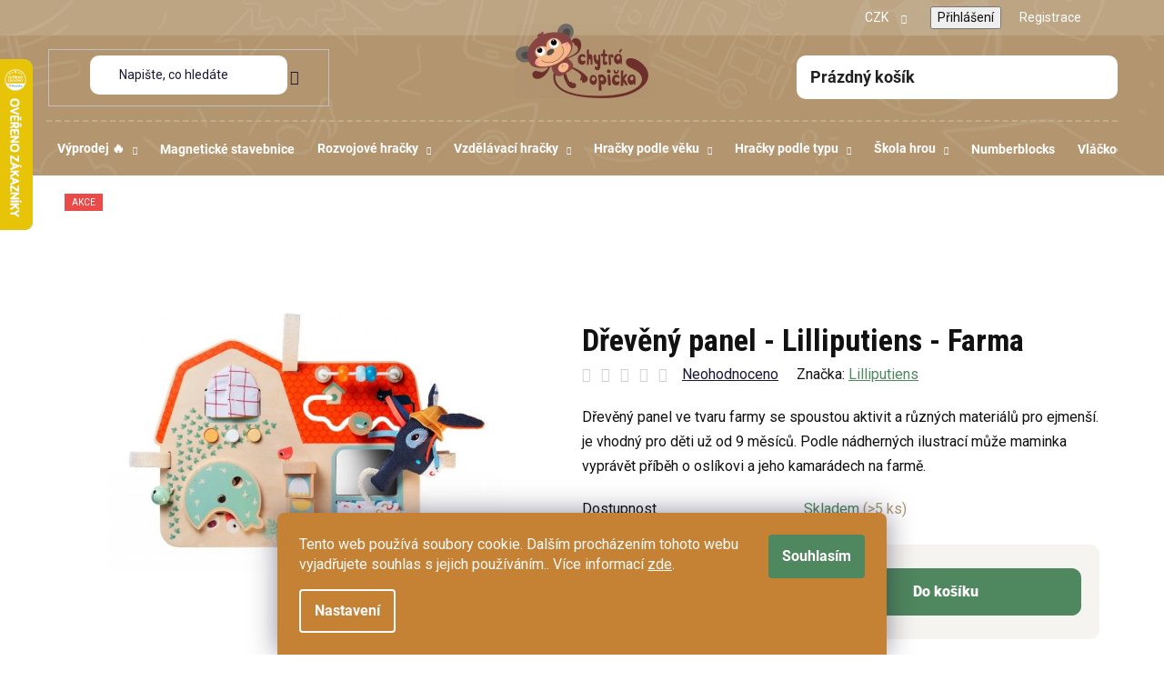

--- FILE ---
content_type: text/html; charset=utf-8
request_url: https://www.chytraopicka.cz/dreveny-panel-lilliputiens-farma/
body_size: 44161
content:
<!doctype html><html lang="cs" dir="ltr" class="header-background-light external-fonts-loaded"><head><meta charset="utf-8" /><meta name="viewport" content="width=device-width,initial-scale=1" /><title>Dřevěný panel - Lilliputiens - Farma | Lilliputiens | ChytraOpicka.cz</title><link rel="preconnect" href="https://cdn.myshoptet.com" /><link rel="dns-prefetch" href="https://cdn.myshoptet.com" /><link rel="preload" href="https://cdn.myshoptet.com/prj/dist/master/cms/libs/jquery/jquery-1.11.3.min.js" as="script" /><link href="https://cdn.myshoptet.com/prj/dist/master/cms/templates/frontend_templates/shared/css/font-face/roboto.css" rel="stylesheet"><link href="https://cdn.myshoptet.com/prj/dist/master/shop/dist/font-shoptet-13.css.3c47e30adfa2e9e2683b.css" rel="stylesheet"><script>
dataLayer = [];
dataLayer.push({'shoptet' : {
    "pageId": 925,
    "pageType": "productDetail",
    "currency": "CZK",
    "currencyInfo": {
        "decimalSeparator": ",",
        "exchangeRate": 1,
        "priceDecimalPlaces": 2,
        "symbol": "K\u010d",
        "symbolLeft": 0,
        "thousandSeparator": " "
    },
    "language": "cs",
    "projectId": 630333,
    "product": {
        "id": 4339,
        "guid": "ae6c7b58-baf2-11ee-9c9e-a6419aceaa98",
        "hasVariants": false,
        "codes": [
            {
                "code": "LILLI_83179",
                "quantity": "> 5",
                "stocks": [
                    {
                        "id": "ext",
                        "quantity": "> 5"
                    }
                ]
            }
        ],
        "code": "LILLI_83179",
        "name": "D\u0159ev\u011bn\u00fd panel - Lilliputiens - Farma",
        "appendix": "",
        "weight": 0,
        "manufacturer": "Lilliputiens",
        "manufacturerGuid": "1EF5335B3C7D60129DA5DA0BA3DED3EE",
        "currentCategory": "Hra\u010dky podle typu | D\u0159ev\u011bn\u00e9 hra\u010dky | D\u0159ev\u011bn\u00e9 motorick\u00e9 hra\u010dky | Motorick\u00e9 labyrinty",
        "currentCategoryGuid": "589c4380-baf1-11ee-90a6-a6419aceaa98",
        "defaultCategory": "Hra\u010dky podle typu | D\u0159ev\u011bn\u00e9 hra\u010dky | D\u0159ev\u011bn\u00e9 motorick\u00e9 hra\u010dky | Motorick\u00e9 labyrinty",
        "defaultCategoryGuid": "589c4380-baf1-11ee-90a6-a6419aceaa98",
        "currency": "CZK",
        "priceWithVat": 747
    },
    "stocks": [
        {
            "id": "ext",
            "title": "Sklad",
            "isDeliveryPoint": 0,
            "visibleOnEshop": 1
        }
    ],
    "cartInfo": {
        "id": null,
        "freeShipping": false,
        "freeShippingFrom": 2000,
        "leftToFreeGift": {
            "formattedPrice": "2 500 K\u010d",
            "priceLeft": 2500
        },
        "freeGift": false,
        "leftToFreeShipping": {
            "priceLeft": 2000,
            "dependOnRegion": 0,
            "formattedPrice": "2 000 K\u010d"
        },
        "discountCoupon": [],
        "getNoBillingShippingPrice": {
            "withoutVat": 0,
            "vat": 0,
            "withVat": 0
        },
        "cartItems": [],
        "taxMode": "ORDINARY"
    },
    "cart": [],
    "customer": {
        "priceRatio": 1,
        "priceListId": 1,
        "groupId": null,
        "registered": false,
        "mainAccount": false
    }
}});
dataLayer.push({'cookie_consent' : {
    "marketing": "denied",
    "analytics": "denied"
}});
document.addEventListener('DOMContentLoaded', function() {
    shoptet.consent.onAccept(function(agreements) {
        if (agreements.length == 0) {
            return;
        }
        dataLayer.push({
            'cookie_consent' : {
                'marketing' : (agreements.includes(shoptet.config.cookiesConsentOptPersonalisation)
                    ? 'granted' : 'denied'),
                'analytics': (agreements.includes(shoptet.config.cookiesConsentOptAnalytics)
                    ? 'granted' : 'denied')
            },
            'event': 'cookie_consent'
        });
    });
});
</script>

<!-- Google Tag Manager -->
<script>(function(w,d,s,l,i){w[l]=w[l]||[];w[l].push({'gtm.start':
new Date().getTime(),event:'gtm.js'});var f=d.getElementsByTagName(s)[0],
j=d.createElement(s),dl=l!='dataLayer'?'&l='+l:'';j.async=true;j.src=
'https://www.googletagmanager.com/gtm.js?id='+i+dl;f.parentNode.insertBefore(j,f);
})(window,document,'script','dataLayer','GTM-W3JFD8LL');</script>
<!-- End Google Tag Manager -->

<meta property="og:type" content="website"><meta property="og:site_name" content="chytraopicka.cz"><meta property="og:url" content="https://www.chytraopicka.cz/dreveny-panel-lilliputiens-farma/"><meta property="og:title" content="Dřevěný panel - Lilliputiens - Farma | Lilliputiens | ChytraOpicka.cz"><meta name="author" content="Chytrá Opička"><meta name="web_author" content="Shoptet.cz"><meta name="dcterms.rightsHolder" content="www.chytraopicka.cz"><meta name="robots" content="index,follow"><meta property="og:image" content="https://cdn.myshoptet.com/usr/www.chytraopicka.cz/user/shop/big/4339-3_dreveny-panel-lilliputiens-farma.jpg?65b16b75"><meta property="og:description" content="Dřevěný panel - Lilliputiens - Farma - Dřevěný panel ve tvaru farmy se spoustou aktivit a různých materiálů pro ejmenší. je vhodný pro děti už od 9 měsíců. Podle nádherných ilustrací může maminka vyprávět příběh o oslíkovi a jeho kamarádech na farmě.. ✓ Skladem ✓ Testováno s našimi dětmi ✓ Expedice dnes. Cena 747 Kč…"><meta name="description" content="Dřevěný panel - Lilliputiens - Farma - Dřevěný panel ve tvaru farmy se spoustou aktivit a různých materiálů pro ejmenší. je vhodný pro děti už od 9 měsíců. Podle nádherných ilustrací může maminka vyprávět příběh o oslíkovi a jeho kamarádech na farmě.. ✓ Skladem ✓ Testováno s našimi dětmi ✓ Expedice dnes. Cena 747 Kč…"><meta property="product:price:amount" content="747"><meta property="product:price:currency" content="CZK"><style>:root {--color-primary: #000000;--color-primary-h: 0;--color-primary-s: 0%;--color-primary-l: 0%;--color-primary-hover: #63ad77;--color-primary-hover-h: 136;--color-primary-hover-s: 31%;--color-primary-hover-l: 53%;--color-secondary: #4f875e;--color-secondary-h: 136;--color-secondary-s: 26%;--color-secondary-l: 42%;--color-secondary-hover: #63ad77;--color-secondary-hover-h: 136;--color-secondary-hover-s: 31%;--color-secondary-hover-l: 53%;--color-tertiary: #000000;--color-tertiary-h: 0;--color-tertiary-s: 0%;--color-tertiary-l: 0%;--color-tertiary-hover: #cfcfcf;--color-tertiary-hover-h: 0;--color-tertiary-hover-s: 0%;--color-tertiary-hover-l: 81%;--color-header-background: #ffffff;--template-font: "Roboto";--template-headings-font: "Roboto";--header-background-url: url("[data-uri]");--cookies-notice-background: #1A1937;--cookies-notice-color: #F8FAFB;--cookies-notice-button-hover: #f5f5f5;--cookies-notice-link-hover: #27263f;--templates-update-management-preview-mode-content: "Náhled aktualizací šablony je aktivní pro váš prohlížeč."}</style>
    
    <link href="https://cdn.myshoptet.com/prj/dist/master/shop/dist/main-13.less.fdb02770e668ba5a70b5.css" rel="stylesheet" />
            <link href="https://cdn.myshoptet.com/prj/dist/master/shop/dist/mobile-header-v1-13.less.629f2f48911e67d0188c.css" rel="stylesheet" />
    
    <script>var shoptet = shoptet || {};</script>
    <script src="https://cdn.myshoptet.com/prj/dist/master/shop/dist/main-3g-header.js.27c4444ba5dd6be3416d.js"></script>
<!-- User include --><!-- api 427(81) html code header -->
<link rel="stylesheet" href="https://cdn.myshoptet.com/usr/api2.dklab.cz/user/documents/_doplnky/instagram/630333/6/630333_6.css" type="text/css" /><style>
        :root {
            --dklab-instagram-header-color: #000000;  
            --dklab-instagram-header-background: #DDDDDD;  
            --dklab-instagram-font-weight: 700;
            --dklab-instagram-font-size: 180%;
            --dklab-instagram-logoUrl: url(https://cdn.myshoptet.com/usr/api2.dklab.cz/user/documents/_doplnky/instagram/img/logo-duha.png); 
            --dklab-instagram-logo-size-width: 40px;
            --dklab-instagram-logo-size-height: 40px;                        
            --dklab-instagram-hover-content: "\e902";                        
            --dklab-instagram-padding: 0px;                        
            --dklab-instagram-border-color: #888888;
            
        }
        </style>
<!-- api 2526(2027) html code header -->
<link href="https://cdn.magrano.com/magrano_shoptet_630333_cs.css?v=20251118-2265" rel="stylesheet" type="text/css" />
<script src="https://cdn.magrano.com/magrano_shoptet_630333_cs.js?v=20251118-2265" type="text/javascript"></script>
<!-- service 409(63) html code header -->
<style>
#filters h4{cursor:pointer;}[class~=slider-wrapper],[class~=filter-section]{padding-left:0;}#filters h4{padding-left:13.5pt;}[class~=filter-section],[class~=slider-wrapper]{padding-bottom:0 !important;}#filters h4:before{position:absolute;}#filters h4:before{left:0;}[class~=filter-section],[class~=slider-wrapper]{padding-right:0;}#filters h4{padding-bottom:9pt;}#filters h4{padding-right:13.5pt;}#filters > .slider-wrapper,[class~=slider-wrapper] > div,.filter-sections form,[class~=slider-wrapper][class~=filter-section] > div,.razeni > form{display:none;}#filters h4:before,#filters .otevreny h4:before{content:"\e911";}#filters h4{padding-top:9pt;}[class~=filter-section],[class~=slider-wrapper]{padding-top:0 !important;}[class~=filter-section]{border-top-width:0 !important;}[class~=filter-section]{border-top-style:none !important;}[class~=filter-section]{border-top-color:currentColor !important;}#filters .otevreny h4:before,#filters h4:before{font-family:shoptet;}#filters h4{position:relative;}#filters h4{margin-left:0 !important;}[class~=filter-section]{border-image:none !important;}#filters h4{margin-bottom:0 !important;}#filters h4{margin-right:0 !important;}#filters h4{margin-top:0 !important;}#filters h4{border-top-width:.0625pc;}#filters h4{border-top-style:solid;}#filters h4{border-top-color:#e0e0e0;}[class~=slider-wrapper]{max-width:none;}[class~=otevreny] form,.slider-wrapper.otevreny > div,[class~=slider-wrapper][class~=otevreny] > div,.otevreny form{display:block;}#filters h4{border-image:none;}[class~=param-filter-top]{margin-bottom:.9375pc;}[class~=otevreny] form{margin-bottom:15pt;}[class~=slider-wrapper]{color:inherit;}#filters .otevreny h4:before{-webkit-transform:rotate(180deg);}[class~=slider-wrapper],#filters h4:before{background:none;}#filters h4:before{-webkit-transform:rotate(90deg);}#filters h4:before{-moz-transform:rotate(90deg);}[class~=param-filter-top] form{display:block !important;}#filters h4:before{-o-transform:rotate(90deg);}#filters h4:before{-ms-transform:rotate(90deg);}#filters h4:before{transform:rotate(90deg);}#filters h4:before{font-size:.104166667in;}#filters .otevreny h4:before{-moz-transform:rotate(180deg);}#filters .otevreny h4:before{-o-transform:rotate(180deg);}#filters h4:before{top:36%;}#filters .otevreny h4:before{-ms-transform:rotate(180deg);}#filters h4:before{height:auto;}#filters h4:before{width:auto;}#filters .otevreny h4:before{transform:rotate(180deg);}
@media screen and (max-width: 767px) {
.param-filter-top{padding-top: 15px;}
}
#content .filters-wrapper > div:first-of-type, #footer .filters-wrapper > div:first-of-type {text-align: left;}
.template-11.one-column-body .content .filter-sections{padding-top: 15px; padding-bottom: 15px;}
</style>
<!-- service 427(81) html code header -->
<link rel="stylesheet" href="https://cdn.myshoptet.com/usr/api2.dklab.cz/user/documents/_doplnky/instagram/font/instagramplus.css" type="text/css" />

<!-- service 1845(1410) html code header -->
<link rel="stylesheet" href="https://cdn.myshoptet.com/addons/jakubtursky/shoptet-header-info-bar-git/styles.header.min.css?f60db840acbc11eee00807551e091b8d8d11507b">
<!-- project html code header -->
<link rel="preconnect" href="https://fonts.googleapis.com">
<link rel="preconnect" href="https://fonts.gstatic.com" crossorigin>
<link href="https://fonts.googleapis.com/css2?family=Roboto+Condensed:ital,wght@0,100..900;1,100..900&display=swap" rel="stylesheet">
<link rel="stylesheet" type="text/css" href="//cdn.jsdelivr.net/npm/slick-carousel@1.8.1/slick/slick.css"/>
<link rel="stylesheet" type="text/css" href="/user/documents/upload/res/Chytra_opicka_main_3.css"/>
<style>



.detail-parameter.detail-parameter-delivery-date, .delivery-time-row {
    display: none;
}
.social-buttons-wrapper {
    display: block;
    padding: 20px;
}

.homepage-group-title {
    font-size: 28px;
    margin-bottom: 0px;
}

.products-top-wrapper {
    display: none;
}

.site-msg.information {
        padding: 15px;
}
@media (max-width:767px) {
.site-msg.information {
    left: 0;
    bottom: unset;
    top: 0;
    overflow-x: scroll;
}
.site-msg.information .text {
    white-space: nowrap;
}
    .site-msg.information ~ #header {
        top: 52px;
    }
    .scrolled-down body:not(.ordering-process):not(.search-window-visible) .site-msg.information ~ #header {
        transform: translateY(-134px);
    }
    .scrolled-down body:not(.ordering-process):not(.search-window-visible) .site-msg.information {
        transform: translateY(-52px);
    }
.site-msg .close {display:none;}
body:not(.ordering-process):not(.search-window-visible) .site-msg.information ~ #header #navigation {
        top: 134px;
    }
.site-msg.information {
  max-width: 100%;
  overflow: hidden;
  white-space: nowrap;
}

.site-msg.information .text {
  display: inline-block;
  white-space: nowrap;
  padding-right: 100%;
  animation: ticker 20s linear infinite;
}

@keyframes ticker {
  0%   { transform: translateX(0); }
  100% { transform: translateX(-50%); }
}
}
@media (min-width: 480px) and (max-width: 767px) {
.overall-wrapper:has(.site-msg.information) {
        padding-top: 133px;
    }
}
@media (max-width: 479px) {
body:not(.ordering-process):not(.search-window-visible) .site-msg.information ~ #header #navigation {
        top: 103px;
    }
.overall-wrapper:has(.site-msg.information) {
        padding-top: 103px;
    }
}
:root {
/* Nastavenie štýlov, farieb*/
--header-info-bar-BG: var(--color-secondary);
--header-info-bar-BG-hover: var(--color-secondary-hover);
--header-info-bar-text-color: #ffffff;
--header-info-bar-icon-color: var(--header-info-bar-text-color);
--header-info-bar-btn-BG: #ffffff;
--header-info-bar-btn-BG-hover: #ffffff;
--header-info-bar-btn-text-color: #000000;
--header-info-bar-btn-text-color-hover: #000000;
}
@media (max-width: 767px) {
    body:not(.mobile-header-version-0):not(.template-07).template-13.is-hib-mobile-fixed .overall-wrapper, body:not(.mobile-header-version-0):not(.template-07).template-13.is-hib-mobile-fixed.type-index .overall-wrapper {
        padding-top: 126px;
    }
}
</style>

<script type="application/ld+json">
{
  "@context": "https://schema.org/",
  "@type": "Product",
  "name": "chytraopicka.cz - https://www.chytraopicka.cz/hodnoceni-obchodu/",
  "aggregateRating": {
    "@type": "AggregateRating",
    "ratingValue": "4.9",
    "ratingCount": "295",
    "reviewCount": "295"
  }
}
</script>


<!-- /User include --><link rel="shortcut icon" href="/favicon.ico" type="image/x-icon" /><link rel="canonical" href="https://www.chytraopicka.cz/dreveny-panel-lilliputiens-farma/" />    <script>
        var _hwq = _hwq || [];
        _hwq.push(['setKey', '1BD22DDAAE2136198B6C8AFE6BFA7575']);
        _hwq.push(['setTopPos', '0']);
        _hwq.push(['showWidget', '21']);
        (function() {
            var ho = document.createElement('script');
            ho.src = 'https://cz.im9.cz/direct/i/gjs.php?n=wdgt&sak=1BD22DDAAE2136198B6C8AFE6BFA7575';
            var s = document.getElementsByTagName('script')[0]; s.parentNode.insertBefore(ho, s);
        })();
    </script>
    <!-- Global site tag (gtag.js) - Google Analytics -->
    <script async src="https://www.googletagmanager.com/gtag/js?id=G-HBX088E3PV"></script>
    <script>
        
        window.dataLayer = window.dataLayer || [];
        function gtag(){dataLayer.push(arguments);}
        

                    console.debug('default consent data');

            gtag('consent', 'default', {"ad_storage":"denied","analytics_storage":"denied","ad_user_data":"denied","ad_personalization":"denied","wait_for_update":500});
            dataLayer.push({
                'event': 'default_consent'
            });
        
        gtag('js', new Date());

        
                gtag('config', 'G-HBX088E3PV', {"groups":"GA4","send_page_view":false,"content_group":"productDetail","currency":"CZK","page_language":"cs"});
        
                gtag('config', 'AW-16705179669', {"allow_enhanced_conversions":true});
        
        
        
        
        
                    gtag('event', 'page_view', {"send_to":"GA4","page_language":"cs","content_group":"productDetail","currency":"CZK"});
        
                gtag('set', 'currency', 'CZK');

        gtag('event', 'view_item', {
            "send_to": "UA",
            "items": [
                {
                    "id": "LILLI_83179",
                    "name": "D\u0159ev\u011bn\u00fd panel - Lilliputiens - Farma",
                    "category": "Hra\u010dky podle typu \/ D\u0159ev\u011bn\u00e9 hra\u010dky \/ D\u0159ev\u011bn\u00e9 motorick\u00e9 hra\u010dky \/ Motorick\u00e9 labyrinty",
                                        "brand": "Lilliputiens",
                                                            "price": 617.36
                }
            ]
        });
        
        
        
        
        
                    gtag('event', 'view_item', {"send_to":"GA4","page_language":"cs","content_group":"productDetail","value":617.36000000000001,"currency":"CZK","items":[{"item_id":"LILLI_83179","item_name":"D\u0159ev\u011bn\u00fd panel - Lilliputiens - Farma","item_brand":"Lilliputiens","item_category":"Hra\u010dky podle typu","item_category2":"D\u0159ev\u011bn\u00e9 hra\u010dky","item_category3":"D\u0159ev\u011bn\u00e9 motorick\u00e9 hra\u010dky","item_category4":"Motorick\u00e9 labyrinty","price":617.36000000000001,"quantity":1,"index":0}]});
        
        
        
        
        
        
        
        document.addEventListener('DOMContentLoaded', function() {
            if (typeof shoptet.tracking !== 'undefined') {
                for (var id in shoptet.tracking.bannersList) {
                    gtag('event', 'view_promotion', {
                        "send_to": "UA",
                        "promotions": [
                            {
                                "id": shoptet.tracking.bannersList[id].id,
                                "name": shoptet.tracking.bannersList[id].name,
                                "position": shoptet.tracking.bannersList[id].position
                            }
                        ]
                    });
                }
            }

            shoptet.consent.onAccept(function(agreements) {
                if (agreements.length !== 0) {
                    console.debug('gtag consent accept');
                    var gtagConsentPayload =  {
                        'ad_storage': agreements.includes(shoptet.config.cookiesConsentOptPersonalisation)
                            ? 'granted' : 'denied',
                        'analytics_storage': agreements.includes(shoptet.config.cookiesConsentOptAnalytics)
                            ? 'granted' : 'denied',
                                                                                                'ad_user_data': agreements.includes(shoptet.config.cookiesConsentOptPersonalisation)
                            ? 'granted' : 'denied',
                        'ad_personalization': agreements.includes(shoptet.config.cookiesConsentOptPersonalisation)
                            ? 'granted' : 'denied',
                        };
                    console.debug('update consent data', gtagConsentPayload);
                    gtag('consent', 'update', gtagConsentPayload);
                    dataLayer.push(
                        { 'event': 'update_consent' }
                    );
                }
            });
        });
    </script>
<script>
    (function(t, r, a, c, k, i, n, g) { t['ROIDataObject'] = k;
    t[k]=t[k]||function(){ (t[k].q=t[k].q||[]).push(arguments) },t[k].c=i;n=r.createElement(a),
    g=r.getElementsByTagName(a)[0];n.async=1;n.src=c;g.parentNode.insertBefore(n,g)
    })(window, document, 'script', '//www.heureka.cz/ocm/sdk.js?source=shoptet&version=2&page=product_detail', 'heureka', 'cz');

    heureka('set_user_consent', 0);
</script>
</head><body class="desktop id-925 in-motoricke-labyrinty template-13 type-product type-detail one-column-body columns-mobile-2 columns-4 smart-labels-active ums_forms_redesign--off ums_a11y_category_page--on ums_discussion_rating_forms--off ums_flags_display_unification--on ums_a11y_login--on mobile-header-version-1"><noscript>
    <style>
        #header {
            padding-top: 0;
            position: relative !important;
            top: 0;
        }
        .header-navigation {
            position: relative !important;
        }
        .overall-wrapper {
            margin: 0 !important;
        }
        body:not(.ready) {
            visibility: visible !important;
        }
    </style>
    <div class="no-javascript">
        <div class="no-javascript__title">Musíte změnit nastavení vašeho prohlížeče</div>
        <div class="no-javascript__text">Podívejte se na: <a href="https://www.google.com/support/bin/answer.py?answer=23852">Jak povolit JavaScript ve vašem prohlížeči</a>.</div>
        <div class="no-javascript__text">Pokud používáte software na blokování reklam, může být nutné povolit JavaScript z této stránky.</div>
        <div class="no-javascript__text">Děkujeme.</div>
    </div>
</noscript>

        <div id="fb-root"></div>
        <script>
            window.fbAsyncInit = function() {
                FB.init({
                    autoLogAppEvents : true,
                    xfbml            : true,
                    version          : 'v24.0'
                });
            };
        </script>
        <script async defer crossorigin="anonymous" src="https://connect.facebook.net/cs_CZ/sdk.js#xfbml=1&version=v24.0"></script>
<!-- Google Tag Manager (noscript) -->
<noscript><iframe src="https://www.googletagmanager.com/ns.html?id=GTM-W3JFD8LL"
height="0" width="0" style="display:none;visibility:hidden"></iframe></noscript>
<!-- End Google Tag Manager (noscript) -->

    <div class="siteCookies siteCookies--bottom siteCookies--dark js-siteCookies" role="dialog" data-testid="cookiesPopup" data-nosnippet>
        <div class="siteCookies__form">
            <div class="siteCookies__content">
                <div class="siteCookies__text">
                    Tento web používá soubory cookie. Dalším procházením tohoto webu vyjadřujete souhlas s jejich používáním.. Více informací <a href="/podminky-ochrany-osobnich-udaju/" target=\"_blank\" rel=\"noopener noreferrer\">zde</a>.
                </div>
                <p class="siteCookies__links">
                    <button class="siteCookies__link js-cookies-settings" aria-label="Nastavení cookies" data-testid="cookiesSettings">Nastavení</button>
                </p>
            </div>
            <div class="siteCookies__buttonWrap">
                                <button class="siteCookies__button js-cookiesConsentSubmit" value="all" aria-label="Přijmout cookies" data-testid="buttonCookiesAccept">Souhlasím</button>
            </div>
        </div>
        <script>
            document.addEventListener("DOMContentLoaded", () => {
                const siteCookies = document.querySelector('.js-siteCookies');
                document.addEventListener("scroll", shoptet.common.throttle(() => {
                    const st = document.documentElement.scrollTop;
                    if (st > 1) {
                        siteCookies.classList.add('siteCookies--scrolled');
                    } else {
                        siteCookies.classList.remove('siteCookies--scrolled');
                    }
                }, 100));
            });
        </script>
    </div>
<a href="#content" class="skip-link sr-only">Přejít na obsah</a><div class="overall-wrapper"><div class="user-action"><div class="container">
    <div class="user-action-in">
                    <div id="login" class="user-action-login popup-widget login-widget" role="dialog" aria-labelledby="loginHeading">
        <div class="popup-widget-inner">
                            <h2 id="loginHeading">Přihlášení k vašemu účtu</h2><div id="customerLogin"><form action="/action/Customer/Login/" method="post" id="formLoginIncluded" class="csrf-enabled formLogin" data-testid="formLogin"><input type="hidden" name="referer" value="" /><div class="form-group"><div class="input-wrapper email js-validated-element-wrapper no-label"><input type="email" name="email" class="form-control" autofocus placeholder="E-mailová adresa (např. jan@novak.cz)" data-testid="inputEmail" autocomplete="email" required /></div></div><div class="form-group"><div class="input-wrapper password js-validated-element-wrapper no-label"><input type="password" name="password" class="form-control" placeholder="Heslo" data-testid="inputPassword" autocomplete="current-password" required /><span class="no-display">Nemůžete vyplnit toto pole</span><input type="text" name="surname" value="" class="no-display" /></div></div><div class="form-group"><div class="login-wrapper"><button type="submit" class="btn btn-secondary btn-text btn-login" data-testid="buttonSubmit">Přihlásit se</button><div class="password-helper"><a href="/registrace/" data-testid="signup" rel="nofollow">Nová registrace</a><a href="/klient/zapomenute-heslo/" rel="nofollow">Zapomenuté heslo</a></div></div></div></form>
</div>                    </div>
    </div>

                <div id="cart-widget" class="user-action-cart popup-widget cart-widget loader-wrapper" data-testid="popupCartWidget" role="dialog" aria-hidden="true">
            <div class="popup-widget-inner cart-widget-inner place-cart-here">
                <div class="loader-overlay">
                    <div class="loader"></div>
                </div>
            </div>
        </div>
    </div>
</div>
</div><div class="top-navigation-bar" data-testid="topNavigationBar">

    <div class="container">

                
        <div class="top-navigation-tools">
                <div class="dropdown">
        <span>Ceny v:</span>
        <button id="topNavigationDropdown" type="button" data-toggle="dropdown" aria-haspopup="true" aria-expanded="false">
            CZK
            <span class="caret"></span>
        </button>
        <ul class="dropdown-menu" aria-labelledby="topNavigationDropdown"><li><a href="/action/Currency/changeCurrency/?currencyCode=CZK" rel="nofollow">CZK</a></li><li><a href="/action/Currency/changeCurrency/?currencyCode=EUR" rel="nofollow">EUR</a></li></ul>
    </div>
            <button class="top-nav-button top-nav-button-login toggle-window" type="button" data-target="login" aria-haspopup="dialog" aria-controls="login" aria-expanded="false" data-testid="signin"><span>Přihlášení</span></button>
    <a href="/registrace/" class="top-nav-button top-nav-button-register" data-testid="headerSignup">Registrace</a>
        </div>

    </div>

</div>
<header id="header">
        <div class="header-top">
            <div class="container navigation-wrapper header-top-wrapper">
                <div class="site-name"><a href="/" data-testid="linkWebsiteLogo"><img src="https://cdn.myshoptet.com/usr/www.chytraopicka.cz/user/logos/web_logo.png" alt="Chytrá Opička" fetchpriority="low" /></a></div>                <div class="search" itemscope itemtype="https://schema.org/WebSite">
                    <meta itemprop="headline" content="Motorické labyrinty"/><meta itemprop="url" content="https://www.chytraopicka.cz"/><meta itemprop="text" content="Dřevěný panel - Lilliputiens - Farma - Dřevěný panel ve tvaru farmy se spoustou aktivit a různých materiálů pro ejmenší. je vhodný pro děti už od 9 měsíců. Podle nádherných ilustrací může maminka vyprávět příběh o oslíkovi a jeho kamarádech na farmě.. ✓ Skladem ✓ Testováno s našimi dětmi ✓ Expedice dnes. Cena 747 Kč..."/>                    <form action="/action/ProductSearch/prepareString/" method="post"
    id="formSearchForm" class="search-form compact-form js-search-main"
    itemprop="potentialAction" itemscope itemtype="https://schema.org/SearchAction" data-testid="searchForm">
    <fieldset>
        <meta itemprop="target"
            content="https://www.chytraopicka.cz/vyhledavani/?string={string}"/>
        <input type="hidden" name="language" value="cs"/>
        
            
    <span class="search-input-icon" aria-hidden="true"></span>

<input
    type="search"
    name="string"
        class="query-input form-control search-input js-search-input"
    placeholder="Napište, co hledáte"
    autocomplete="off"
    required
    itemprop="query-input"
    aria-label="Vyhledávání"
    data-testid="searchInput"
>
            <button type="submit" class="btn btn-default search-button" data-testid="searchBtn">Hledat</button>
        
    </fieldset>
</form>
                </div>
                <div class="navigation-buttons">
                    <a href="#" class="toggle-window" data-target="search" data-testid="linkSearchIcon"><span class="sr-only">Hledat</span></a>
                        
    <a href="/kosik/" class="btn btn-icon toggle-window cart-count" data-target="cart" data-hover="true" data-redirect="true" data-testid="headerCart" rel="nofollow" aria-haspopup="dialog" aria-expanded="false" aria-controls="cart-widget">
        
                <span class="sr-only">Nákupní košík</span>
        
            <span class="cart-price visible-lg-inline-block" data-testid="headerCartPrice">
                                    Prázdný košík                            </span>
        
    
            </a>
                    <a href="#" class="toggle-window" data-target="navigation" data-testid="hamburgerMenu"></a>
                </div>
            </div>
        </div>
        <div class="header-bottom">
            <div class="container navigation-wrapper header-bottom-wrapper js-navigation-container">
                <nav id="navigation" aria-label="Hlavní menu" data-collapsible="true"><div class="navigation-in menu"><ul class="menu-level-1" role="menubar" data-testid="headerMenuItems"><li class="menu-item-1444 ext" role="none"><a href="/vyprodej/" data-testid="headerMenuItem" role="menuitem" aria-haspopup="true" aria-expanded="false"><b>Výprodej 🔥</b><span class="submenu-arrow"></span></a><ul class="menu-level-2" aria-label="Výprodej 🔥" tabindex="-1" role="menu"><li class="menu-item-2083" role="none"><a href="/velky-vyprodej---delame-misto-novinkam/" class="menu-image" data-testid="headerMenuItem" tabindex="-1" aria-hidden="true"><img src="data:image/svg+xml,%3Csvg%20width%3D%22140%22%20height%3D%22100%22%20xmlns%3D%22http%3A%2F%2Fwww.w3.org%2F2000%2Fsvg%22%3E%3C%2Fsvg%3E" alt="" aria-hidden="true" width="140" height="100"  data-src="https://cdn.myshoptet.com/usr/www.chytraopicka.cz/user/categories/thumb/a1d78846-f72f-479f-a147-2f42a05f8f8c.png" fetchpriority="low" /></a><div><a href="/velky-vyprodej---delame-misto-novinkam/" data-testid="headerMenuItem" role="menuitem"><span>Velký výprodej – děláme místo novinkám</span></a>
                        </div></li><li class="menu-item-2131 has-third-level" role="none"><a href="/vyprodej-podle-znacek/" class="menu-image" data-testid="headerMenuItem" tabindex="-1" aria-hidden="true"><img src="data:image/svg+xml,%3Csvg%20width%3D%22140%22%20height%3D%22100%22%20xmlns%3D%22http%3A%2F%2Fwww.w3.org%2F2000%2Fsvg%22%3E%3C%2Fsvg%3E" alt="" aria-hidden="true" width="140" height="100"  data-src="https://cdn.myshoptet.com/usr/www.chytraopicka.cz/user/categories/thumb/5.png" fetchpriority="low" /></a><div><a href="/vyprodej-podle-znacek/" data-testid="headerMenuItem" role="menuitem"><span>Výprodej podle značek</span></a>
                                                    <ul class="menu-level-3" role="menu">
                                                                    <li class="menu-item-2134" role="none">
                                        <a href="/djeco-2/" data-testid="headerMenuItem" role="menuitem">
                                            DJECO</a>,                                    </li>
                                                                    <li class="menu-item-2137" role="none">
                                        <a href="/vyprodej-albi/" data-testid="headerMenuItem" role="menuitem">
                                            Výprodej ALBI</a>,                                    </li>
                                                                    <li class="menu-item-2140" role="none">
                                        <a href="/vyprodej-ludattica/" data-testid="headerMenuItem" role="menuitem">
                                            Výprodej Ludattica</a>,                                    </li>
                                                                    <li class="menu-item-2143" role="none">
                                        <a href="/yellow-door/" data-testid="headerMenuItem" role="menuitem">
                                            Yellow door</a>,                                    </li>
                                                                    <li class="menu-item-2146" role="none">
                                        <a href="/sabiarelli/" data-testid="headerMenuItem" role="menuitem">
                                            Sabiarelli</a>,                                    </li>
                                                                    <li class="menu-item-2149" role="none">
                                        <a href="/my-teddy/" data-testid="headerMenuItem" role="menuitem">
                                            My Teddy</a>,                                    </li>
                                                                    <li class="menu-item-2152" role="none">
                                        <a href="/little-dutch/" data-testid="headerMenuItem" role="menuitem">
                                            Little dutch</a>,                                    </li>
                                                                    <li class="menu-item-2155" role="none">
                                        <a href="/lilliputiens/" data-testid="headerMenuItem" role="menuitem">
                                            Lilliputiens</a>,                                    </li>
                                                                    <li class="menu-item-2158" role="none">
                                        <a href="/rockahulla/" data-testid="headerMenuItem" role="menuitem">
                                            Rockahulla</a>,                                    </li>
                                                                    <li class="menu-item-2161" role="none">
                                        <a href="/smartmax/" data-testid="headerMenuItem" role="menuitem">
                                            Smartmax</a>,                                    </li>
                                                                    <li class="menu-item-2164" role="none">
                                        <a href="/cleverclixx/" data-testid="headerMenuItem" role="menuitem">
                                            Cleverclixx</a>,                                    </li>
                                                                    <li class="menu-item-2167" role="none">
                                        <a href="/janod/" data-testid="headerMenuItem" role="menuitem">
                                            Janod</a>,                                    </li>
                                                                    <li class="menu-item-2170" role="none">
                                        <a href="/vyprodej-ludattica-2/" data-testid="headerMenuItem" role="menuitem">
                                            Výprodej Ludattica</a>,                                    </li>
                                                                    <li class="menu-item-2173" role="none">
                                        <a href="/vyprodej-mideer/" data-testid="headerMenuItem" role="menuitem">
                                            Výprodej Mideer</a>,                                    </li>
                                                                    <li class="menu-item-2176" role="none">
                                        <a href="/montessorihra-2/" data-testid="headerMenuItem" role="menuitem">
                                            Montessorihra</a>,                                    </li>
                                                                    <li class="menu-item-2179" role="none">
                                        <a href="/dalsi-znacky/" data-testid="headerMenuItem" role="menuitem">
                                            Další značky</a>                                    </li>
                                                            </ul>
                        </div></li><li class="menu-item-2182" role="none"><a href="/hracky-do-50-korun/" class="menu-image" data-testid="headerMenuItem" tabindex="-1" aria-hidden="true"><img src="data:image/svg+xml,%3Csvg%20width%3D%22140%22%20height%3D%22100%22%20xmlns%3D%22http%3A%2F%2Fwww.w3.org%2F2000%2Fsvg%22%3E%3C%2Fsvg%3E" alt="" aria-hidden="true" width="140" height="100"  data-src="https://cdn.myshoptet.com/usr/www.chytraopicka.cz/user/categories/thumb/4.png" fetchpriority="low" /></a><div><a href="/hracky-do-50-korun/" data-testid="headerMenuItem" role="menuitem"><span>Hračky do 50 korun</span></a>
                        </div></li><li class="menu-item-2185" role="none"><a href="/hracky-do-100-korun/" class="menu-image" data-testid="headerMenuItem" tabindex="-1" aria-hidden="true"><img src="data:image/svg+xml,%3Csvg%20width%3D%22140%22%20height%3D%22100%22%20xmlns%3D%22http%3A%2F%2Fwww.w3.org%2F2000%2Fsvg%22%3E%3C%2Fsvg%3E" alt="" aria-hidden="true" width="140" height="100"  data-src="https://cdn.myshoptet.com/usr/www.chytraopicka.cz/user/categories/thumb/6.png" fetchpriority="low" /></a><div><a href="/hracky-do-100-korun/" data-testid="headerMenuItem" role="menuitem"><span>Hračky do 100 korun</span></a>
                        </div></li><li class="menu-item-2188" role="none"><a href="/hracky-do-200-korun/" class="menu-image" data-testid="headerMenuItem" tabindex="-1" aria-hidden="true"><img src="data:image/svg+xml,%3Csvg%20width%3D%22140%22%20height%3D%22100%22%20xmlns%3D%22http%3A%2F%2Fwww.w3.org%2F2000%2Fsvg%22%3E%3C%2Fsvg%3E" alt="" aria-hidden="true" width="140" height="100"  data-src="https://cdn.myshoptet.com/usr/www.chytraopicka.cz/user/categories/thumb/7.png" fetchpriority="low" /></a><div><a href="/hracky-do-200-korun/" data-testid="headerMenuItem" role="menuitem"><span>Hračky do 200 korun</span></a>
                        </div></li><li class="menu-item-2194" role="none"><a href="/hracky-do-500-korun/" class="menu-image" data-testid="headerMenuItem" tabindex="-1" aria-hidden="true"><img src="data:image/svg+xml,%3Csvg%20width%3D%22140%22%20height%3D%22100%22%20xmlns%3D%22http%3A%2F%2Fwww.w3.org%2F2000%2Fsvg%22%3E%3C%2Fsvg%3E" alt="" aria-hidden="true" width="140" height="100"  data-src="https://cdn.myshoptet.com/usr/www.chytraopicka.cz/user/categories/thumb/9.png" fetchpriority="low" /></a><div><a href="/hracky-do-500-korun/" data-testid="headerMenuItem" role="menuitem"><span>Hračky do 500 korun</span></a>
                        </div></li><li class="menu-item-2197" role="none"><a href="/hracky-nad-500-korun/" class="menu-image" data-testid="headerMenuItem" tabindex="-1" aria-hidden="true"><img src="data:image/svg+xml,%3Csvg%20width%3D%22140%22%20height%3D%22100%22%20xmlns%3D%22http%3A%2F%2Fwww.w3.org%2F2000%2Fsvg%22%3E%3C%2Fsvg%3E" alt="" aria-hidden="true" width="140" height="100"  data-src="https://cdn.myshoptet.com/usr/www.chytraopicka.cz/user/categories/thumb/10.png" fetchpriority="low" /></a><div><a href="/hracky-nad-500-korun/" data-testid="headerMenuItem" role="menuitem"><span>Hračky nad 500 korun</span></a>
                        </div></li><li class="menu-item-1963" role="none"><a href="/pro-nejmensi/" class="menu-image" data-testid="headerMenuItem" tabindex="-1" aria-hidden="true"><img src="data:image/svg+xml,%3Csvg%20width%3D%22140%22%20height%3D%22100%22%20xmlns%3D%22http%3A%2F%2Fwww.w3.org%2F2000%2Fsvg%22%3E%3C%2Fsvg%3E" alt="" aria-hidden="true" width="140" height="100"  data-src="https://cdn.myshoptet.com/usr/www.chytraopicka.cz/user/categories/thumb/26464-6.png" fetchpriority="low" /></a><div><a href="/pro-nejmensi/" data-testid="headerMenuItem" role="menuitem"><span>Pro nejmenší</span></a>
                        </div></li><li class="menu-item-1966" role="none"><a href="/puzzle-2/" class="menu-image" data-testid="headerMenuItem" tabindex="-1" aria-hidden="true"><img src="data:image/svg+xml,%3Csvg%20width%3D%22140%22%20height%3D%22100%22%20xmlns%3D%22http%3A%2F%2Fwww.w3.org%2F2000%2Fsvg%22%3E%3C%2Fsvg%3E" alt="" aria-hidden="true" width="140" height="100"  data-src="https://cdn.myshoptet.com/usr/www.chytraopicka.cz/user/categories/thumb/sn__mek_obrazovky_2025-04-03_122752.png" fetchpriority="low" /></a><div><a href="/puzzle-2/" data-testid="headerMenuItem" role="menuitem"><span>Puzzle</span></a>
                        </div></li><li class="menu-item-1969" role="none"><a href="/potreby-pro-deti-2/" class="menu-image" data-testid="headerMenuItem" tabindex="-1" aria-hidden="true"><img src="data:image/svg+xml,%3Csvg%20width%3D%22140%22%20height%3D%22100%22%20xmlns%3D%22http%3A%2F%2Fwww.w3.org%2F2000%2Fsvg%22%3E%3C%2Fsvg%3E" alt="" aria-hidden="true" width="140" height="100"  data-src="https://cdn.myshoptet.com/usr/www.chytraopicka.cz/user/categories/thumb/sn__mek_obrazovky_2025-04-03_122826.png" fetchpriority="low" /></a><div><a href="/potreby-pro-deti-2/" data-testid="headerMenuItem" role="menuitem"><span>Potřeby pro děti</span></a>
                        </div></li><li class="menu-item-1972" role="none"><a href="/deskove-a-karetni-hry/" class="menu-image" data-testid="headerMenuItem" tabindex="-1" aria-hidden="true"><img src="data:image/svg+xml,%3Csvg%20width%3D%22140%22%20height%3D%22100%22%20xmlns%3D%22http%3A%2F%2Fwww.w3.org%2F2000%2Fsvg%22%3E%3C%2Fsvg%3E" alt="" aria-hidden="true" width="140" height="100"  data-src="https://cdn.myshoptet.com/usr/www.chytraopicka.cz/user/categories/thumb/sn__mek_obrazovky_2025-04-03_122911.png" fetchpriority="low" /></a><div><a href="/deskove-a-karetni-hry/" data-testid="headerMenuItem" role="menuitem"><span>Deskové a karetní hry</span></a>
                        </div></li><li class="menu-item-1975" role="none"><a href="/tvoreni-2/" class="menu-image" data-testid="headerMenuItem" tabindex="-1" aria-hidden="true"><img src="data:image/svg+xml,%3Csvg%20width%3D%22140%22%20height%3D%22100%22%20xmlns%3D%22http%3A%2F%2Fwww.w3.org%2F2000%2Fsvg%22%3E%3C%2Fsvg%3E" alt="" aria-hidden="true" width="140" height="100"  data-src="https://cdn.myshoptet.com/usr/www.chytraopicka.cz/user/categories/thumb/sn__mek_obrazovky_2025-04-03_134303.png" fetchpriority="low" /></a><div><a href="/tvoreni-2/" data-testid="headerMenuItem" role="menuitem"><span>Tvoření</span></a>
                        </div></li><li class="menu-item-1978" role="none"><a href="/panenky-a-oblecky/" class="menu-image" data-testid="headerMenuItem" tabindex="-1" aria-hidden="true"><img src="data:image/svg+xml,%3Csvg%20width%3D%22140%22%20height%3D%22100%22%20xmlns%3D%22http%3A%2F%2Fwww.w3.org%2F2000%2Fsvg%22%3E%3C%2Fsvg%3E" alt="" aria-hidden="true" width="140" height="100"  data-src="https://cdn.myshoptet.com/usr/www.chytraopicka.cz/user/categories/thumb/sn__mek_obrazovky_2025-04-03_134623.png" fetchpriority="low" /></a><div><a href="/panenky-a-oblecky/" data-testid="headerMenuItem" role="menuitem"><span>Panenky a oblečky</span></a>
                        </div></li><li class="menu-item-1981" role="none"><a href="/stavebnice-a-kostky-2/" class="menu-image" data-testid="headerMenuItem" tabindex="-1" aria-hidden="true"><img src="data:image/svg+xml,%3Csvg%20width%3D%22140%22%20height%3D%22100%22%20xmlns%3D%22http%3A%2F%2Fwww.w3.org%2F2000%2Fsvg%22%3E%3C%2Fsvg%3E" alt="" aria-hidden="true" width="140" height="100"  data-src="https://cdn.myshoptet.com/usr/www.chytraopicka.cz/user/categories/thumb/sn__mek_obrazovky_2025-04-03_134344.png" fetchpriority="low" /></a><div><a href="/stavebnice-a-kostky-2/" data-testid="headerMenuItem" role="menuitem"><span>Stavebnice a kostky</span></a>
                        </div></li><li class="menu-item-1984" role="none"><a href="/figurky--auta--garaze/" class="menu-image" data-testid="headerMenuItem" tabindex="-1" aria-hidden="true"><img src="data:image/svg+xml,%3Csvg%20width%3D%22140%22%20height%3D%22100%22%20xmlns%3D%22http%3A%2F%2Fwww.w3.org%2F2000%2Fsvg%22%3E%3C%2Fsvg%3E" alt="" aria-hidden="true" width="140" height="100"  data-src="https://cdn.myshoptet.com/usr/www.chytraopicka.cz/user/categories/thumb/sn__mek_obrazovky_2025-04-03_134426.png" fetchpriority="low" /></a><div><a href="/figurky--auta--garaze/" data-testid="headerMenuItem" role="menuitem"><span>Figurky, auta, garáže</span></a>
                        </div></li><li class="menu-item-1987" role="none"><a href="/hry-a-hracky-na-ven/" class="menu-image" data-testid="headerMenuItem" tabindex="-1" aria-hidden="true"><img src="data:image/svg+xml,%3Csvg%20width%3D%22140%22%20height%3D%22100%22%20xmlns%3D%22http%3A%2F%2Fwww.w3.org%2F2000%2Fsvg%22%3E%3C%2Fsvg%3E" alt="" aria-hidden="true" width="140" height="100"  data-src="https://cdn.myshoptet.com/usr/www.chytraopicka.cz/user/categories/thumb/sn__mek_obrazovky_2025-04-03_123256.png" fetchpriority="low" /></a><div><a href="/hry-a-hracky-na-ven/" data-testid="headerMenuItem" role="menuitem"><span>Hry a hračky na ven</span></a>
                        </div></li><li class="menu-item-1990" role="none"><a href="/drevene-hracky-2/" class="menu-image" data-testid="headerMenuItem" tabindex="-1" aria-hidden="true"><img src="data:image/svg+xml,%3Csvg%20width%3D%22140%22%20height%3D%22100%22%20xmlns%3D%22http%3A%2F%2Fwww.w3.org%2F2000%2Fsvg%22%3E%3C%2Fsvg%3E" alt="" aria-hidden="true" width="140" height="100"  data-src="https://cdn.myshoptet.com/usr/www.chytraopicka.cz/user/categories/thumb/sn__mek_obrazovky_2025-04-03_123329.png" fetchpriority="low" /></a><div><a href="/drevene-hracky-2/" data-testid="headerMenuItem" role="menuitem"><span>Dřevěné hračky</span></a>
                        </div></li><li class="menu-item-1993" role="none"><a href="/hudebni-nastroje-2/" class="menu-image" data-testid="headerMenuItem" tabindex="-1" aria-hidden="true"><img src="data:image/svg+xml,%3Csvg%20width%3D%22140%22%20height%3D%22100%22%20xmlns%3D%22http%3A%2F%2Fwww.w3.org%2F2000%2Fsvg%22%3E%3C%2Fsvg%3E" alt="" aria-hidden="true" width="140" height="100"  data-src="https://cdn.myshoptet.com/usr/www.chytraopicka.cz/user/categories/thumb/sn__mek_obrazovky_2025-04-03_134238.png" fetchpriority="low" /></a><div><a href="/hudebni-nastroje-2/" data-testid="headerMenuItem" role="menuitem"><span>Hudební nástroje</span></a>
                        </div></li><li class="menu-item-1960" role="none"><a href="/sleva-poskozeny-obal/" class="menu-image" data-testid="headerMenuItem" tabindex="-1" aria-hidden="true"><img src="data:image/svg+xml,%3Csvg%20width%3D%22140%22%20height%3D%22100%22%20xmlns%3D%22http%3A%2F%2Fwww.w3.org%2F2000%2Fsvg%22%3E%3C%2Fsvg%3E" alt="" aria-hidden="true" width="140" height="100"  data-src="https://cdn.myshoptet.com/prj/dist/master/cms/templates/frontend_templates/00/img/folder.svg" fetchpriority="low" /></a><div><a href="/sleva-poskozeny-obal/" data-testid="headerMenuItem" role="menuitem"><span>Sleva - poškozený obal/rozbaleno</span></a>
                        </div></li></ul></li>
<li class="menu-item-1174" role="none"><a href="/magneticke-stavebnice/" data-testid="headerMenuItem" role="menuitem" aria-expanded="false"><b>Magnetické stavebnice</b></a></li>
<li class="menu-item-2198 ext" role="none"><a href="/rozvojove-hracky/" data-testid="headerMenuItem" role="menuitem" aria-haspopup="true" aria-expanded="false"><b>Rozvojové hračky</b><span class="submenu-arrow"></span></a><ul class="menu-level-2" aria-label="Rozvojové hračky" tabindex="-1" role="menu"><li class="menu-item-2201 has-third-level" role="none"><a href="/jemna-motorika/" class="menu-image" data-testid="headerMenuItem" tabindex="-1" aria-hidden="true"><img src="data:image/svg+xml,%3Csvg%20width%3D%22140%22%20height%3D%22100%22%20xmlns%3D%22http%3A%2F%2Fwww.w3.org%2F2000%2Fsvg%22%3E%3C%2Fsvg%3E" alt="" aria-hidden="true" width="140" height="100"  data-src="https://cdn.myshoptet.com/usr/www.chytraopicka.cz/user/categories/thumb/2.png" fetchpriority="low" /></a><div><a href="/jemna-motorika/" data-testid="headerMenuItem" role="menuitem"><span>Jemná motorika</span></a>
                                                    <ul class="menu-level-3" role="menu">
                                                                    <li class="menu-item-2348" role="none">
                                        <a href="/trideni-a-manipulace/" data-testid="headerMenuItem" role="menuitem">
                                            Třídění a manipulace</a>,                                    </li>
                                                                    <li class="menu-item-2351" role="none">
                                        <a href="/uchop-a-prace-rukou/" data-testid="headerMenuItem" role="menuitem">
                                            Úchop a práce rukou</a>,                                    </li>
                                                                    <li class="menu-item-2354" role="none">
                                        <a href="/koordinace-oko-ruka/" data-testid="headerMenuItem" role="menuitem">
                                            Koordinace oko ruka</a>,                                    </li>
                                                                    <li class="menu-item-2357" role="none">
                                        <a href="/predpsaci-dovednosti/" data-testid="headerMenuItem" role="menuitem">
                                            Předpsací dovednosti</a>,                                    </li>
                                                                    <li class="menu-item-2360" role="none">
                                        <a href="/jemna-motorika-pro-nejmensi/" data-testid="headerMenuItem" role="menuitem">
                                            Jemná motorika pro nejmenší</a>                                    </li>
                                                            </ul>
                        </div></li><li class="menu-item-2204" role="none"><a href="/hruba-motorika/" class="menu-image" data-testid="headerMenuItem" tabindex="-1" aria-hidden="true"><img src="data:image/svg+xml,%3Csvg%20width%3D%22140%22%20height%3D%22100%22%20xmlns%3D%22http%3A%2F%2Fwww.w3.org%2F2000%2Fsvg%22%3E%3C%2Fsvg%3E" alt="" aria-hidden="true" width="140" height="100"  data-src="https://cdn.myshoptet.com/usr/www.chytraopicka.cz/user/categories/thumb/3.png" fetchpriority="low" /></a><div><a href="/hruba-motorika/" data-testid="headerMenuItem" role="menuitem"><span>Hrubá motorika</span></a>
                        </div></li><li class="menu-item-2207 has-third-level" role="none"><a href="/logicke-mysleni/" class="menu-image" data-testid="headerMenuItem" tabindex="-1" aria-hidden="true"><img src="data:image/svg+xml,%3Csvg%20width%3D%22140%22%20height%3D%22100%22%20xmlns%3D%22http%3A%2F%2Fwww.w3.org%2F2000%2Fsvg%22%3E%3C%2Fsvg%3E" alt="" aria-hidden="true" width="140" height="100"  data-src="https://cdn.myshoptet.com/usr/www.chytraopicka.cz/user/categories/thumb/4-1.png" fetchpriority="low" /></a><div><a href="/logicke-mysleni/" data-testid="headerMenuItem" role="menuitem"><span>Logické myšlení</span></a>
                                                    <ul class="menu-level-3" role="menu">
                                                                    <li class="menu-item-2303" role="none">
                                        <a href="/logicke-hry-a-hlavolamy/" data-testid="headerMenuItem" role="menuitem">
                                            Logické hry a hlavolamy</a>,                                    </li>
                                                                    <li class="menu-item-2306" role="none">
                                        <a href="/prostorova-predstavivost-a-3d-mysleni/" data-testid="headerMenuItem" role="menuitem">
                                            Prostorová představivost a 3D myšlení</a>,                                    </li>
                                                                    <li class="menu-item-2309" role="none">
                                        <a href="/postupne-ulohy-a-sekvence/" data-testid="headerMenuItem" role="menuitem">
                                            Postupné úlohy a sekvence</a>,                                    </li>
                                                                    <li class="menu-item-2312" role="none">
                                        <a href="/logicke-hry-pro-soustredeni/" data-testid="headerMenuItem" role="menuitem">
                                            Logické hry pro soustředění</a>,                                    </li>
                                                                    <li class="menu-item-2315" role="none">
                                        <a href="/kanoodle---logicke-hlavolamy/" data-testid="headerMenuItem" role="menuitem">
                                            Kanoodle – logické hlavolamy</a>,                                    </li>
                                                                    <li class="menu-item-2318" role="none">
                                        <a href="/logicke-hry-pro-deti-podle-veku/" data-testid="headerMenuItem" role="menuitem">
                                            Logické hry pro děti podle věku</a>                                    </li>
                                                            </ul>
                        </div></li><li class="menu-item-2210" role="none"><a href="/soustredeni-a-pozornost/" class="menu-image" data-testid="headerMenuItem" tabindex="-1" aria-hidden="true"><img src="data:image/svg+xml,%3Csvg%20width%3D%22140%22%20height%3D%22100%22%20xmlns%3D%22http%3A%2F%2Fwww.w3.org%2F2000%2Fsvg%22%3E%3C%2Fsvg%3E" alt="" aria-hidden="true" width="140" height="100"  data-src="https://cdn.myshoptet.com/usr/www.chytraopicka.cz/user/categories/thumb/5-1.png" fetchpriority="low" /></a><div><a href="/soustredeni-a-pozornost/" data-testid="headerMenuItem" role="menuitem"><span>Soustředění a pozornost</span></a>
                        </div></li><li class="menu-item-2213 has-third-level" role="none"><a href="/smyslove-hracky/" class="menu-image" data-testid="headerMenuItem" tabindex="-1" aria-hidden="true"><img src="data:image/svg+xml,%3Csvg%20width%3D%22140%22%20height%3D%22100%22%20xmlns%3D%22http%3A%2F%2Fwww.w3.org%2F2000%2Fsvg%22%3E%3C%2Fsvg%3E" alt="" aria-hidden="true" width="140" height="100"  data-src="https://cdn.myshoptet.com/usr/www.chytraopicka.cz/user/categories/thumb/6-1.png" fetchpriority="low" /></a><div><a href="/smyslove-hracky/" data-testid="headerMenuItem" role="menuitem"><span>Smyslové hračky</span></a>
                                                    <ul class="menu-level-3" role="menu">
                                                                    <li class="menu-item-2279" role="none">
                                        <a href="/hmatove-hracky/" data-testid="headerMenuItem" role="menuitem">
                                            Hmatové hračky</a>,                                    </li>
                                                                    <li class="menu-item-2282" role="none">
                                        <a href="/zrakove-hracky/" data-testid="headerMenuItem" role="menuitem">
                                            Zrakové hračky</a>,                                    </li>
                                                                    <li class="menu-item-2285" role="none">
                                        <a href="/sluchove-hracky/" data-testid="headerMenuItem" role="menuitem">
                                            Sluchové hračky</a>,                                    </li>
                                                                    <li class="menu-item-2288" role="none">
                                        <a href="/rovnovaha-a-propriocepce/" data-testid="headerMenuItem" role="menuitem">
                                            Rovnováha a propriocepce</a>,                                    </li>
                                                                    <li class="menu-item-2291" role="none">
                                        <a href="/zklidnujici-smyslove-hracky/" data-testid="headerMenuItem" role="menuitem">
                                            Zklidňující smyslové hračky</a>,                                    </li>
                                                                    <li class="menu-item-2294" role="none">
                                        <a href="/smyslove-tridici-a-manipulacni-hry/" data-testid="headerMenuItem" role="menuitem">
                                            Smyslové třídící a manipulační hry</a>,                                    </li>
                                                                    <li class="menu-item-2297" role="none">
                                        <a href="/smyslove-hracky-pro-specialni-potreby/" data-testid="headerMenuItem" role="menuitem">
                                            Smyslové hračky pro speciální potřeby</a>,                                    </li>
                                                                    <li class="menu-item-2300" role="none">
                                        <a href="/smyslove-hmoty-a-modeliny/" data-testid="headerMenuItem" role="menuitem">
                                            Smyslové hmoty a modelíny</a>,                                    </li>
                                                                    <li class="menu-item-2471" role="none">
                                        <a href="/senzoricke--smyslove--lahvicky/" data-testid="headerMenuItem" role="menuitem">
                                            Senzorické (smyslové) lahvičky</a>                                    </li>
                                                            </ul>
                        </div></li><li class="menu-item-2333 has-third-level" role="none"><a href="/rec-a-logopedie/" class="menu-image" data-testid="headerMenuItem" tabindex="-1" aria-hidden="true"><img src="data:image/svg+xml,%3Csvg%20width%3D%22140%22%20height%3D%22100%22%20xmlns%3D%22http%3A%2F%2Fwww.w3.org%2F2000%2Fsvg%22%3E%3C%2Fsvg%3E" alt="" aria-hidden="true" width="140" height="100"  data-src="https://cdn.myshoptet.com/usr/www.chytraopicka.cz/user/categories/thumb/7-1.png" fetchpriority="low" /></a><div><a href="/rec-a-logopedie/" data-testid="headerMenuItem" role="menuitem"><span>Řeč a logopedie</span></a>
                                                    <ul class="menu-level-3" role="menu">
                                                                    <li class="menu-item-2336" role="none">
                                        <a href="/sluchove-vnimani-a-fonematicky-sluch/" data-testid="headerMenuItem" role="menuitem">
                                            Sluchové vnímání a fonematický sluch</a>,                                    </li>
                                                                    <li class="menu-item-2339" role="none">
                                        <a href="/artikulacni-a-dechova-cviceni/" data-testid="headerMenuItem" role="menuitem">
                                            Artikulační a dechová cvičení</a>,                                    </li>
                                                                    <li class="menu-item-2342" role="none">
                                        <a href="/rozvoj-slovni-zasoby-a-vyjadrovani/" data-testid="headerMenuItem" role="menuitem">
                                            Rozvoj slovní zásoby a vyjadřování</a>,                                    </li>
                                                                    <li class="menu-item-2345" role="none">
                                        <a href="/logopedicke-hry-hravou-formou/" data-testid="headerMenuItem" role="menuitem">
                                            Logopedické hry hravou formou</a>                                    </li>
                                                            </ul>
                        </div></li></ul></li>
<li class="menu-item-2216 ext" role="none"><a href="/vzdelavaci-hracky/" data-testid="headerMenuItem" role="menuitem" aria-haspopup="true" aria-expanded="false"><b>Vzdělávací hračky</b><span class="submenu-arrow"></span></a><ul class="menu-level-2" aria-label="Vzdělávací hračky" tabindex="-1" role="menu"><li class="menu-item-2219 has-third-level" role="none"><a href="/matematika-hrou/" class="menu-image" data-testid="headerMenuItem" tabindex="-1" aria-hidden="true"><img src="data:image/svg+xml,%3Csvg%20width%3D%22140%22%20height%3D%22100%22%20xmlns%3D%22http%3A%2F%2Fwww.w3.org%2F2000%2Fsvg%22%3E%3C%2Fsvg%3E" alt="" aria-hidden="true" width="140" height="100"  data-src="https://cdn.myshoptet.com/usr/www.chytraopicka.cz/user/categories/thumb/matematika.png" fetchpriority="low" /></a><div><a href="/matematika-hrou/" data-testid="headerMenuItem" role="menuitem"><span>Matematika hrou</span></a>
                                                    <ul class="menu-level-3" role="menu">
                                                                    <li class="menu-item-2399" role="none">
                                        <a href="/hry-pro-vyuku-matematiky/" data-testid="headerMenuItem" role="menuitem">
                                            Hry pro výuku matematiky</a>,                                    </li>
                                                                    <li class="menu-item-2402" role="none">
                                        <a href="/numberblocks/" data-testid="headerMenuItem" role="menuitem">
                                            Numberblocks</a>,                                    </li>
                                                                    <li class="menu-item-2405" role="none">
                                        <a href="/kostky-mathlinks/" data-testid="headerMenuItem" role="menuitem">
                                            Kostky Mathlinks</a>,                                    </li>
                                                                    <li class="menu-item-2408" role="none">
                                        <a href="/pomucky-pro-trenink-matematiky/" data-testid="headerMenuItem" role="menuitem">
                                            Pomůcky pro trénink Matematiky</a>                                    </li>
                                                            </ul>
                        </div></li><li class="menu-item-2222" role="none"><a href="/jazyk-a-komunikace/" class="menu-image" data-testid="headerMenuItem" tabindex="-1" aria-hidden="true"><img src="data:image/svg+xml,%3Csvg%20width%3D%22140%22%20height%3D%22100%22%20xmlns%3D%22http%3A%2F%2Fwww.w3.org%2F2000%2Fsvg%22%3E%3C%2Fsvg%3E" alt="" aria-hidden="true" width="140" height="100"  data-src="https://cdn.myshoptet.com/usr/www.chytraopicka.cz/user/categories/thumb/jazyk.png" fetchpriority="low" /></a><div><a href="/jazyk-a-komunikace/" data-testid="headerMenuItem" role="menuitem"><span>Jazyk a komunikace</span></a>
                        </div></li><li class="menu-item-2225 has-third-level" role="none"><a href="/stem-hracky/" class="menu-image" data-testid="headerMenuItem" tabindex="-1" aria-hidden="true"><img src="data:image/svg+xml,%3Csvg%20width%3D%22140%22%20height%3D%22100%22%20xmlns%3D%22http%3A%2F%2Fwww.w3.org%2F2000%2Fsvg%22%3E%3C%2Fsvg%3E" alt="" aria-hidden="true" width="140" height="100"  data-src="https://cdn.myshoptet.com/usr/www.chytraopicka.cz/user/categories/thumb/ve__da_technika.png" fetchpriority="low" /></a><div><a href="/stem-hracky/" data-testid="headerMenuItem" role="menuitem"><span>Věda, technika a STEM hračky</span></a>
                                                    <ul class="menu-level-3" role="menu">
                                                                    <li class="menu-item-2411" role="none">
                                        <a href="/robotika/" data-testid="headerMenuItem" role="menuitem">
                                            Robotika</a>,                                    </li>
                                                                    <li class="menu-item-2414" role="none">
                                        <a href="/experimenty/" data-testid="headerMenuItem" role="menuitem">
                                            Experimenty</a>,                                    </li>
                                                                    <li class="menu-item-2417" role="none">
                                        <a href="/prirodoveda-a-fyzika/" data-testid="headerMenuItem" role="menuitem">
                                            Přírodověda a fyzika</a>                                    </li>
                                                            </ul>
                        </div></li><li class="menu-item-2231" role="none"><a href="/trenink-logiky-a-predstavivosti/" class="menu-image" data-testid="headerMenuItem" tabindex="-1" aria-hidden="true"><img src="data:image/svg+xml,%3Csvg%20width%3D%22140%22%20height%3D%22100%22%20xmlns%3D%22http%3A%2F%2Fwww.w3.org%2F2000%2Fsvg%22%3E%3C%2Fsvg%3E" alt="" aria-hidden="true" width="140" height="100"  data-src="https://cdn.myshoptet.com/usr/www.chytraopicka.cz/user/categories/thumb/logika.png" fetchpriority="low" /></a><div><a href="/trenink-logiky-a-predstavivosti/" data-testid="headerMenuItem" role="menuitem"><span>Trénink logiky a představivosti</span></a>
                        </div></li><li class="menu-item-2363" role="none"><a href="/robotika-a-programovani/" class="menu-image" data-testid="headerMenuItem" tabindex="-1" aria-hidden="true"><img src="data:image/svg+xml,%3Csvg%20width%3D%22140%22%20height%3D%22100%22%20xmlns%3D%22http%3A%2F%2Fwww.w3.org%2F2000%2Fsvg%22%3E%3C%2Fsvg%3E" alt="" aria-hidden="true" width="140" height="100"  data-src="https://cdn.myshoptet.com/usr/www.chytraopicka.cz/user/categories/thumb/robotika_a_programova__ni__.png" fetchpriority="low" /></a><div><a href="/robotika-a-programovani/" data-testid="headerMenuItem" role="menuitem"><span>Robotika a programování</span></a>
                        </div></li><li class="menu-item-2366" role="none"><a href="/skolni-pripravenost/" class="menu-image" data-testid="headerMenuItem" tabindex="-1" aria-hidden="true"><img src="data:image/svg+xml,%3Csvg%20width%3D%22140%22%20height%3D%22100%22%20xmlns%3D%22http%3A%2F%2Fwww.w3.org%2F2000%2Fsvg%22%3E%3C%2Fsvg%3E" alt="" aria-hidden="true" width="140" height="100"  data-src="https://cdn.myshoptet.com/usr/www.chytraopicka.cz/user/categories/thumb/s__kolni___pr__ipravenost.png" fetchpriority="low" /></a><div><a href="/skolni-pripravenost/" data-testid="headerMenuItem" role="menuitem"><span>Školní připravenost</span></a>
                        </div></li><li class="menu-item-2369" role="none"><a href="/zemepis-a-poznavani-sveta/" class="menu-image" data-testid="headerMenuItem" tabindex="-1" aria-hidden="true"><img src="data:image/svg+xml,%3Csvg%20width%3D%22140%22%20height%3D%22100%22%20xmlns%3D%22http%3A%2F%2Fwww.w3.org%2F2000%2Fsvg%22%3E%3C%2Fsvg%3E" alt="" aria-hidden="true" width="140" height="100"  data-src="https://cdn.myshoptet.com/usr/www.chytraopicka.cz/user/categories/thumb/zeme__pis.png" fetchpriority="low" /></a><div><a href="/zemepis-a-poznavani-sveta/" data-testid="headerMenuItem" role="menuitem"><span>Zeměpis a poznávání světa</span></a>
                        </div></li><li class="menu-item-2372" role="none"><a href="/prirodoveda-a-lidske-telo/" class="menu-image" data-testid="headerMenuItem" tabindex="-1" aria-hidden="true"><img src="data:image/svg+xml,%3Csvg%20width%3D%22140%22%20height%3D%22100%22%20xmlns%3D%22http%3A%2F%2Fwww.w3.org%2F2000%2Fsvg%22%3E%3C%2Fsvg%3E" alt="" aria-hidden="true" width="140" height="100"  data-src="https://cdn.myshoptet.com/usr/www.chytraopicka.cz/user/categories/thumb/lidske___te__lo.png" fetchpriority="low" /></a><div><a href="/prirodoveda-a-lidske-telo/" data-testid="headerMenuItem" role="menuitem"><span>Přírodověda a lidské tělo</span></a>
                        </div></li><li class="menu-item-2456" role="none"><a href="/ucime-se-hodiny/" class="menu-image" data-testid="headerMenuItem" tabindex="-1" aria-hidden="true"><img src="data:image/svg+xml,%3Csvg%20width%3D%22140%22%20height%3D%22100%22%20xmlns%3D%22http%3A%2F%2Fwww.w3.org%2F2000%2Fsvg%22%3E%3C%2Fsvg%3E" alt="" aria-hidden="true" width="140" height="100"  data-src="https://cdn.myshoptet.com/usr/www.chytraopicka.cz/user/categories/thumb/uc__i__me_se_hodiny.png" fetchpriority="low" /></a><div><a href="/ucime-se-hodiny/" data-testid="headerMenuItem" role="menuitem"><span>Učíme se hodiny</span></a>
                        </div></li></ul></li>
<li class="menu-item-706 ext" role="none"><a href="/hracky-podle-veku/" data-testid="headerMenuItem" role="menuitem" aria-haspopup="true" aria-expanded="false"><b>Hračky podle věku</b><span class="submenu-arrow"></span></a><ul class="menu-level-2" aria-label="Hračky podle věku" tabindex="-1" role="menu"><li class="menu-item-2116 has-third-level" role="none"><a href="/pro-miminka-vyprodej/" class="menu-image" data-testid="headerMenuItem" tabindex="-1" aria-hidden="true"><img src="data:image/svg+xml,%3Csvg%20width%3D%22140%22%20height%3D%22100%22%20xmlns%3D%22http%3A%2F%2Fwww.w3.org%2F2000%2Fsvg%22%3E%3C%2Fsvg%3E" alt="" aria-hidden="true" width="140" height="100"  data-src="https://cdn.myshoptet.com/prj/dist/master/cms/templates/frontend_templates/00/img/folder.svg" fetchpriority="low" /></a><div><a href="/pro-miminka-vyprodej/" data-testid="headerMenuItem" role="menuitem"><span>Pro miminka Výprodej 🔥</span></a>
                                                    <ul class="menu-level-3" role="menu">
                                                                    <li class="menu-item-2119" role="none">
                                        <a href="/velky-vyprodej---delame-misto-novinkam---1-rok/" data-testid="headerMenuItem" role="menuitem">
                                            Velký výprodej – děláme místo novinkám – 1 rok</a>                                    </li>
                                                            </ul>
                        </div></li><li class="menu-item-1132" role="none"><a href="/pro-miminka-0-1-rok/" class="menu-image" data-testid="headerMenuItem" tabindex="-1" aria-hidden="true"><img src="data:image/svg+xml,%3Csvg%20width%3D%22140%22%20height%3D%22100%22%20xmlns%3D%22http%3A%2F%2Fwww.w3.org%2F2000%2Fsvg%22%3E%3C%2Fsvg%3E" alt="" aria-hidden="true" width="140" height="100"  data-src="https://cdn.myshoptet.com/usr/www.chytraopicka.cz/user/categories/thumb/w64366e23d0561-0-1.png" fetchpriority="low" /></a><div><a href="/pro-miminka-0-1-rok/" data-testid="headerMenuItem" role="menuitem"><span>Pro miminka 0 – 1 rok</span></a>
                        </div></li><li class="menu-item-721" role="none"><a href="/objevujeme-svet-1-3-roky/" class="menu-image" data-testid="headerMenuItem" tabindex="-1" aria-hidden="true"><img src="data:image/svg+xml,%3Csvg%20width%3D%22140%22%20height%3D%22100%22%20xmlns%3D%22http%3A%2F%2Fwww.w3.org%2F2000%2Fsvg%22%3E%3C%2Fsvg%3E" alt="" aria-hidden="true" width="140" height="100"  data-src="https://cdn.myshoptet.com/usr/www.chytraopicka.cz/user/categories/thumb/x64366e21ba0dc-1-3.png" fetchpriority="low" /></a><div><a href="/objevujeme-svet-1-3-roky/" data-testid="headerMenuItem" role="menuitem"><span>Objevujeme svět 1 – 3 roky</span></a>
                        </div></li><li class="menu-item-718" role="none"><a href="/hravi-predskolaci-4-6-let/" class="menu-image" data-testid="headerMenuItem" tabindex="-1" aria-hidden="true"><img src="data:image/svg+xml,%3Csvg%20width%3D%22140%22%20height%3D%22100%22%20xmlns%3D%22http%3A%2F%2Fwww.w3.org%2F2000%2Fsvg%22%3E%3C%2Fsvg%3E" alt="" aria-hidden="true" width="140" height="100"  data-src="https://cdn.myshoptet.com/usr/www.chytraopicka.cz/user/categories/thumb/164366e2150efd-4-5.png" fetchpriority="low" /></a><div><a href="/hravi-predskolaci-4-6-let/" data-testid="headerMenuItem" role="menuitem"><span>Hraví předškoláci 4 – 5 let</span></a>
                        </div></li><li class="menu-item-715" role="none"><a href="/od-6-let/" class="menu-image" data-testid="headerMenuItem" tabindex="-1" aria-hidden="true"><img src="data:image/svg+xml,%3Csvg%20width%3D%22140%22%20height%3D%22100%22%20xmlns%3D%22http%3A%2F%2Fwww.w3.org%2F2000%2Fsvg%22%3E%3C%2Fsvg%3E" alt="" aria-hidden="true" width="140" height="100"  data-src="https://cdn.myshoptet.com/usr/www.chytraopicka.cz/user/categories/thumb/y64366e20bc3ee-6-8.png" fetchpriority="low" /></a><div><a href="/od-6-let/" data-testid="headerMenuItem" role="menuitem"><span>Začínáme se školou od 6 let</span></a>
                        </div></li><li class="menu-item-709" role="none"><a href="/zkuseni-skolaci-od-9-let/" class="menu-image" data-testid="headerMenuItem" tabindex="-1" aria-hidden="true"><img src="data:image/svg+xml,%3Csvg%20width%3D%22140%22%20height%3D%22100%22%20xmlns%3D%22http%3A%2F%2Fwww.w3.org%2F2000%2Fsvg%22%3E%3C%2Fsvg%3E" alt="" aria-hidden="true" width="140" height="100"  data-src="https://cdn.myshoptet.com/usr/www.chytraopicka.cz/user/categories/thumb/a64366e20517e9-9.png" fetchpriority="low" /></a><div><a href="/zkuseni-skolaci-od-9-let/" data-testid="headerMenuItem" role="menuitem"><span>Zkušení školáci od 9 let</span></a>
                        </div></li></ul></li>
<li class="menu-item-712 ext" role="none"><a href="/hracky-podle-typu/" data-testid="headerMenuItem" role="menuitem" aria-haspopup="true" aria-expanded="false"><b>Hračky podle typu</b><span class="submenu-arrow"></span></a><ul class="menu-level-2" aria-label="Hračky podle typu" tabindex="-1" role="menu"><li class="menu-item-1614" role="none"><a href="/magneticke-stavebnice-2/" class="menu-image" data-testid="headerMenuItem" tabindex="-1" aria-hidden="true"><img src="data:image/svg+xml,%3Csvg%20width%3D%22140%22%20height%3D%22100%22%20xmlns%3D%22http%3A%2F%2Fwww.w3.org%2F2000%2Fsvg%22%3E%3C%2Fsvg%3E" alt="" aria-hidden="true" width="140" height="100"  data-src="https://cdn.myshoptet.com/usr/www.chytraopicka.cz/user/categories/thumb/11824-2.jpg" fetchpriority="low" /></a><div><a href="/magneticke-stavebnice-2/" data-testid="headerMenuItem" role="menuitem"><span>Magnetické stavebnice</span></a>
                        </div></li><li class="menu-item-1786" role="none"><a href="/sluchatka--digitalni-budiky/" class="menu-image" data-testid="headerMenuItem" tabindex="-1" aria-hidden="true"><img src="data:image/svg+xml,%3Csvg%20width%3D%22140%22%20height%3D%22100%22%20xmlns%3D%22http%3A%2F%2Fwww.w3.org%2F2000%2Fsvg%22%3E%3C%2Fsvg%3E" alt="" aria-hidden="true" width="140" height="100"  data-src="https://cdn.myshoptet.com/usr/www.chytraopicka.cz/user/categories/thumb/sn__mek_obrazovky_2024-11-22_120105.png" fetchpriority="low" /></a><div><a href="/sluchatka--digitalni-budiky/" data-testid="headerMenuItem" role="menuitem"><span>Sluchátka, digitální budíky</span></a>
                        </div></li><li class="menu-item-1015 has-third-level" role="none"><a href="/smyslove-hrani/" class="menu-image" data-testid="headerMenuItem" tabindex="-1" aria-hidden="true"><img src="data:image/svg+xml,%3Csvg%20width%3D%22140%22%20height%3D%22100%22%20xmlns%3D%22http%3A%2F%2Fwww.w3.org%2F2000%2Fsvg%22%3E%3C%2Fsvg%3E" alt="" aria-hidden="true" width="140" height="100"  data-src="https://cdn.myshoptet.com/usr/www.chytraopicka.cz/user/categories/thumb/a3734409e12178529364fd43070cc20f-spinonska-senzoricka-lahev-farma-2.jpg" fetchpriority="low" /></a><div><a href="/smyslove-hrani/" data-testid="headerMenuItem" role="menuitem"><span>Smyslové hraní</span></a>
                                                    <ul class="menu-level-3" role="menu">
                                                                    <li class="menu-item-1753" role="none">
                                        <a href="/barevna-ryze/" data-testid="headerMenuItem" role="menuitem">
                                            Barevná rýže</a>,                                    </li>
                                                                    <li class="menu-item-1018" role="none">
                                        <a href="/plasteliny/" data-testid="headerMenuItem" role="menuitem">
                                            Plastelíny</a>,                                    </li>
                                                                    <li class="menu-item-1324" role="none">
                                        <a href="/kineticky-pisek/" data-testid="headerMenuItem" role="menuitem">
                                            Kinetický písek</a>,                                    </li>
                                                                    <li class="menu-item-1546" role="none">
                                        <a href="/slizy--peny/" data-testid="headerMenuItem" role="menuitem">
                                            Slizy, pěny</a>,                                    </li>
                                                                    <li class="menu-item-1632" role="none">
                                        <a href="/desky-a-tacy/" data-testid="headerMenuItem" role="menuitem">
                                            Desky, tácy, podložky</a>,                                    </li>
                                                                    <li class="menu-item-1641" role="none">
                                        <a href="/valecky--razitka--pinzety/" data-testid="headerMenuItem" role="menuitem">
                                            Válečky, razítka, doplňky</a>,                                    </li>
                                                                    <li class="menu-item-1327" role="none">
                                        <a href="/senzoricke-boxy/" data-testid="headerMenuItem" role="menuitem">
                                            Senzorické boxy</a>,                                    </li>
                                                                    <li class="menu-item-1120" role="none">
                                        <a href="/senzoricke-hracky/" data-testid="headerMenuItem" role="menuitem">
                                            Senzorické hračky</a>                                    </li>
                                                            </ul>
                        </div></li><li class="menu-item-760 has-third-level" role="none"><a href="/kreativni-hracky/" class="menu-image" data-testid="headerMenuItem" tabindex="-1" aria-hidden="true"><img src="data:image/svg+xml,%3Csvg%20width%3D%22140%22%20height%3D%22100%22%20xmlns%3D%22http%3A%2F%2Fwww.w3.org%2F2000%2Fsvg%22%3E%3C%2Fsvg%3E" alt="" aria-hidden="true" width="140" height="100"  data-src="https://cdn.myshoptet.com/usr/www.chytraopicka.cz/user/categories/thumb/c7fd62c1fc8313af0af301f7a2174b7b-portrety-djeco-kreativni-sada.jpg" fetchpriority="low" /></a><div><a href="/kreativni-hracky/" data-testid="headerMenuItem" role="menuitem"><span>Kreativitě se meze nekladou</span></a>
                                                    <ul class="menu-level-3" role="menu">
                                                                    <li class="menu-item-1141" role="none">
                                        <a href="/razitka-a-razitkovaci-sady/" data-testid="headerMenuItem" role="menuitem">
                                            Razítka a sady</a>,                                    </li>
                                                                    <li class="menu-item-769" role="none">
                                        <a href="/kreativni-sady/" data-testid="headerMenuItem" role="menuitem">
                                            Kreativní sady</a>,                                    </li>
                                                                    <li class="menu-item-886" role="none">
                                        <a href="/vytvarne-potreby/" data-testid="headerMenuItem" role="menuitem">
                                            Výtvarné potřeby</a>,                                    </li>
                                                                    <li class="menu-item-1549" role="none">
                                        <a href="/sady-na-vyrobu-slizu/" data-testid="headerMenuItem" role="menuitem">
                                            Sady na výrobu slizu</a>,                                    </li>
                                                                    <li class="menu-item-1021" role="none">
                                        <a href="/modelovani/" data-testid="headerMenuItem" role="menuitem">
                                            Modelování</a>,                                    </li>
                                                                    <li class="menu-item-1243" role="none">
                                        <a href="/zazehlovaci-koralky/" data-testid="headerMenuItem" role="menuitem">
                                            Zažehlovací korálky</a>,                                    </li>
                                                                    <li class="menu-item-880" role="none">
                                        <a href="/omalovanky-a-sablony/" data-testid="headerMenuItem" role="menuitem">
                                            Omalovánky a šablony</a>,                                    </li>
                                                                    <li class="menu-item-811" role="none">
                                        <a href="/samolepky/" data-testid="headerMenuItem" role="menuitem">
                                            Samolepky</a>,                                    </li>
                                                                    <li class="menu-item-763" role="none">
                                        <a href="/skladacky-a-origami/" data-testid="headerMenuItem" role="menuitem">
                                            Skládačky a origami</a>,                                    </li>
                                                                    <li class="menu-item-1042" role="none">
                                        <a href="/vysivani/" data-testid="headerMenuItem" role="menuitem">
                                            Vyšívání</a>,                                    </li>
                                                                    <li class="menu-item-832" role="none">
                                        <a href="/tetovani-pro-deti/" data-testid="headerMenuItem" role="menuitem">
                                            Tetování pro děti</a>,                                    </li>
                                                                    <li class="menu-item-829" role="none">
                                        <a href="/protlacovaci-obrazky/" data-testid="headerMenuItem" role="menuitem">
                                            Protlačovací obrázky</a>,                                    </li>
                                                                    <li class="menu-item-1195" role="none">
                                        <a href="/kreslici-tabule-a-tabulky/" data-testid="headerMenuItem" role="menuitem">
                                            Kreslící tabule a tabulky</a>,                                    </li>
                                                                    <li class="menu-item-1036" role="none">
                                        <a href="/vyskrabavaci-obrazky/" data-testid="headerMenuItem" role="menuitem">
                                            Vyškrabávací obrázky</a>,                                    </li>
                                                                    <li class="menu-item-838" role="none">
                                        <a href="/ostatni-kreativni-hracky/" data-testid="headerMenuItem" role="menuitem">
                                            Ostatní kreativní hračky</a>                                    </li>
                                                            </ul>
                        </div></li><li class="menu-item-724 has-third-level" role="none"><a href="/spolecenske-hry-puzzle-pexeso/" class="menu-image" data-testid="headerMenuItem" tabindex="-1" aria-hidden="true"><img src="data:image/svg+xml,%3Csvg%20width%3D%22140%22%20height%3D%22100%22%20xmlns%3D%22http%3A%2F%2Fwww.w3.org%2F2000%2Fsvg%22%3E%3C%2Fsvg%3E" alt="" aria-hidden="true" width="140" height="100"  data-src="https://cdn.myshoptet.com/usr/www.chytraopicka.cz/user/categories/thumb/6d79cc22ab04607cc2f983624c12524d-spolecenske-hry-pro-deti.jpg" fetchpriority="low" /></a><div><a href="/spolecenske-hry-puzzle-pexeso/" data-testid="headerMenuItem" role="menuitem"><span>Společenské hry, puzzle, pexeso,…</span></a>
                                                    <ul class="menu-level-3" role="menu">
                                                                    <li class="menu-item-994" role="none">
                                        <a href="/deskove-hry/" data-testid="headerMenuItem" role="menuitem">
                                            Deskové hry</a>,                                    </li>
                                                                    <li class="menu-item-727" role="none">
                                        <a href="/puzzle/" data-testid="headerMenuItem" role="menuitem">
                                            Puzzle</a>,                                    </li>
                                                                    <li class="menu-item-922" role="none">
                                        <a href="/magneticke-hry-a-puzzle/" data-testid="headerMenuItem" role="menuitem">
                                            Magnetické hry a puzzle</a>,                                    </li>
                                                                    <li class="menu-item-883" role="none">
                                        <a href="/karetni-hry/" data-testid="headerMenuItem" role="menuitem">
                                            Karetní hry</a>,                                    </li>
                                                                    <li class="menu-item-787" role="none">
                                        <a href="/domino/" data-testid="headerMenuItem" role="menuitem">
                                            Domino</a>,                                    </li>
                                                                    <li class="menu-item-784" role="none">
                                        <a href="/pexeso-lotto-bingo/" data-testid="headerMenuItem" role="menuitem">
                                            Pexeso, lotto, bingo</a>,                                    </li>
                                                                    <li class="menu-item-982" role="none">
                                        <a href="/vzdelavaci-hry/" data-testid="headerMenuItem" role="menuitem">
                                            Vzdělávací hry</a>,                                    </li>
                                                                    <li class="menu-item-1171" role="none">
                                        <a href="/cestovni-hry/" data-testid="headerMenuItem" role="menuitem">
                                            Cestovní hry</a>,                                    </li>
                                                                    <li class="menu-item-1105" role="none">
                                        <a href="/kvizove-hry/" data-testid="headerMenuItem" role="menuitem">
                                            Kvízové hry</a>,                                    </li>
                                                                    <li class="menu-item-1009" role="none">
                                        <a href="/hry-pro-nejmensi/" data-testid="headerMenuItem" role="menuitem">
                                            Hry pro nejmenší</a>                                    </li>
                                                            </ul>
                        </div></li><li class="menu-item-865 has-third-level" role="none"><a href="/didakticke-hracky/" class="menu-image" data-testid="headerMenuItem" tabindex="-1" aria-hidden="true"><img src="data:image/svg+xml,%3Csvg%20width%3D%22140%22%20height%3D%22100%22%20xmlns%3D%22http%3A%2F%2Fwww.w3.org%2F2000%2Fsvg%22%3E%3C%2Fsvg%3E" alt="" aria-hidden="true" width="140" height="100"  data-src="https://cdn.myshoptet.com/usr/www.chytraopicka.cz/user/categories/thumb/681d5931dbed84be5c8e0f3632d6e02e-1.jpg" fetchpriority="low" /></a><div><a href="/didakticke-hracky/" data-testid="headerMenuItem" role="menuitem"><span>Didaktické a Montessori hračky</span></a>
                                                    <ul class="menu-level-3" role="menu">
                                                                    <li class="menu-item-874" role="none">
                                        <a href="/montessori-hracky/" data-testid="headerMenuItem" role="menuitem">
                                            Montessori hračky</a>,                                    </li>
                                                                    <li class="menu-item-868" role="none">
                                        <a href="/divadla-a-loutky/" data-testid="headerMenuItem" role="menuitem">
                                            Waldorfské hračky</a>                                    </li>
                                                            </ul>
                        </div></li><li class="menu-item-1617 has-third-level" role="none"><a href="/knizky-2/" class="menu-image" data-testid="headerMenuItem" tabindex="-1" aria-hidden="true"><img src="data:image/svg+xml,%3Csvg%20width%3D%22140%22%20height%3D%22100%22%20xmlns%3D%22http%3A%2F%2Fwww.w3.org%2F2000%2Fsvg%22%3E%3C%2Fsvg%3E" alt="" aria-hidden="true" width="140" height="100"  data-src="https://cdn.myshoptet.com/usr/www.chytraopicka.cz/user/categories/thumb/9841-3.jpg" fetchpriority="low" /></a><div><a href="/knizky-2/" data-testid="headerMenuItem" role="menuitem"><span>Knížky</span></a>
                                                    <ul class="menu-level-3" role="menu">
                                                                    <li class="menu-item-1273" role="none">
                                        <a href="/vanocni-knizky/" data-testid="headerMenuItem" role="menuitem">
                                            Vánoční knížky</a>,                                    </li>
                                                                    <li class="menu-item-1312" role="none">
                                        <a href="/pohadky/" data-testid="headerMenuItem" role="menuitem">
                                            Pohádky</a>,                                    </li>
                                                                    <li class="menu-item-1843" role="none">
                                        <a href="/interaktivni-knizky-k-tuzce-albi/" data-testid="headerMenuItem" role="menuitem">
                                            Interaktivní knížky k tužce Albi</a>,                                    </li>
                                                                    <li class="menu-item-1249" role="none">
                                        <a href="/knizky-pro-miminka/" data-testid="headerMenuItem" role="menuitem">
                                            Knížky pro miminka</a>,                                    </li>
                                                                    <li class="menu-item-1710" role="none">
                                        <a href="/knizky-pro-nejmensi/" data-testid="headerMenuItem" role="menuitem">
                                            Knížky pro nejmenší</a>,                                    </li>
                                                                    <li class="menu-item-1674" role="none">
                                        <a href="/knizky-pro-predskolaky-a-skolaky/" data-testid="headerMenuItem" role="menuitem">
                                            Knížky pro předškoláky a školáky</a>,                                    </li>
                                                                    <li class="menu-item-1620" role="none">
                                        <a href="/knizky-pro-rodice/" data-testid="headerMenuItem" role="menuitem">
                                            Knížky pro rodiče</a>,                                    </li>
                                                                    <li class="menu-item-1846" role="none">
                                        <a href="/aktivitni-sesity/" data-testid="headerMenuItem" role="menuitem">
                                            Aktivitní sešity</a>                                    </li>
                                                            </ul>
                        </div></li><li class="menu-item-1084 has-third-level" role="none"><a href="/hracky-na-ven/" class="menu-image" data-testid="headerMenuItem" tabindex="-1" aria-hidden="true"><img src="data:image/svg+xml,%3Csvg%20width%3D%22140%22%20height%3D%22100%22%20xmlns%3D%22http%3A%2F%2Fwww.w3.org%2F2000%2Fsvg%22%3E%3C%2Fsvg%3E" alt="" aria-hidden="true" width="140" height="100"  data-src="https://cdn.myshoptet.com/usr/www.chytraopicka.cz/user/categories/thumb/c64225c97909b14f01d1b07058d86778-zahradni-kolecko-pro-deti-kovove-vilac.jpg" fetchpriority="low" /></a><div><a href="/hracky-na-ven/" data-testid="headerMenuItem" role="menuitem"><span>Hračky na ven</span></a>
                                                    <ul class="menu-level-3" role="menu">
                                                                    <li class="menu-item-1087" role="none">
                                        <a href="/balony-a-mice/" data-testid="headerMenuItem" role="menuitem">
                                            Balóny, míče, draky</a>,                                    </li>
                                                                    <li class="menu-item-1189" role="none">
                                        <a href="/zahradni-naradi/" data-testid="headerMenuItem" role="menuitem">
                                            Zahradní nářadí</a>,                                    </li>
                                                                    <li class="menu-item-1201" role="none">
                                        <a href="/hracky-pro-dobrodruhy/" data-testid="headerMenuItem" role="menuitem">
                                            Hračky pro dobrodruhy</a>,                                    </li>
                                                                    <li class="menu-item-1300" role="none">
                                        <a href="/hracky-na-pisek/" data-testid="headerMenuItem" role="menuitem">
                                            Hračky na písek</a>,                                    </li>
                                                                    <li class="menu-item-1462" role="none">
                                        <a href="/hobby-horsing/" data-testid="headerMenuItem" role="menuitem">
                                            Hobby horsing</a>,                                    </li>
                                                                    <li class="menu-item-1543" role="none">
                                        <a href="/bublifuky/" data-testid="headerMenuItem" role="menuitem">
                                            Bublifuky</a>                                    </li>
                                                            </ul>
                        </div></li><li class="menu-item-745 has-third-level" role="none"><a href="/stavebnice-a-kostky/" class="menu-image" data-testid="headerMenuItem" tabindex="-1" aria-hidden="true"><img src="data:image/svg+xml,%3Csvg%20width%3D%22140%22%20height%3D%22100%22%20xmlns%3D%22http%3A%2F%2Fwww.w3.org%2F2000%2Fsvg%22%3E%3C%2Fsvg%3E" alt="" aria-hidden="true" width="140" height="100"  data-src="https://cdn.myshoptet.com/usr/www.chytraopicka.cz/user/categories/thumb/8ba2a067ad10293be7c900a19945b214-stavebnice-pro-deti.jpg" fetchpriority="low" /></a><div><a href="/stavebnice-a-kostky/" data-testid="headerMenuItem" role="menuitem"><span>Stavebnice a kostky</span></a>
                                                    <ul class="menu-level-3" role="menu">
                                                                    <li class="menu-item-790" role="none">
                                        <a href="/kostky/" data-testid="headerMenuItem" role="menuitem">
                                            Kostky</a>,                                    </li>
                                                                    <li class="menu-item-1057" role="none">
                                        <a href="/drevene-stavebnice-1/" data-testid="headerMenuItem" role="menuitem">
                                            Dřevěné stavebnice</a>,                                    </li>
                                                                    <li class="menu-item-1279" role="none">
                                        <a href="/kulickove-drahy/" data-testid="headerMenuItem" role="menuitem">
                                            Kuličkové dráhy</a>,                                    </li>
                                                                    <li class="menu-item-748" role="none">
                                        <a href="/kartonove-modely/" data-testid="headerMenuItem" role="menuitem">
                                            Kartonové modely</a>,                                    </li>
                                                                    <li class="menu-item-1240" role="none">
                                        <a href="/ostatni-stavebnice/" data-testid="headerMenuItem" role="menuitem">
                                            Ostatní stavebnice</a>,                                    </li>
                                                                    <li class="menu-item-1333" role="none">
                                        <a href="/ekologicke-stavebnice-biobuddi/" data-testid="headerMenuItem" role="menuitem">
                                            Ekologické stavebnice BiOBUDDi</a>                                    </li>
                                                            </ul>
                        </div></li><li class="menu-item-985 has-third-level" role="none"><a href="/promitaci-baterky/" class="menu-image" data-testid="headerMenuItem" tabindex="-1" aria-hidden="true"><img src="data:image/svg+xml,%3Csvg%20width%3D%22140%22%20height%3D%22100%22%20xmlns%3D%22http%3A%2F%2Fwww.w3.org%2F2000%2Fsvg%22%3E%3C%2Fsvg%3E" alt="" aria-hidden="true" width="140" height="100"  data-src="https://cdn.myshoptet.com/usr/www.chytraopicka.cz/user/categories/thumb/11cd8035acb569a618280f1faef48a1f-baterka-moulin-roty-zviratka.jpg" fetchpriority="low" /></a><div><a href="/promitaci-baterky/" data-testid="headerMenuItem" role="menuitem"><span>Promítání, kaleidoskopy</span></a>
                                                    <ul class="menu-level-3" role="menu">
                                                                    <li class="menu-item-1093" role="none">
                                        <a href="/promitani/" data-testid="headerMenuItem" role="menuitem">
                                            Promítání</a>,                                    </li>
                                                                    <li class="menu-item-1180" role="none">
                                        <a href="/kaleidoskopy-a-dalekohledy/" data-testid="headerMenuItem" role="menuitem">
                                            Kaleidoskopy, lupy a dalekohledy</a>,                                    </li>
                                                                    <li class="menu-item-1837" role="none">
                                        <a href="/mikroskopy/" data-testid="headerMenuItem" role="menuitem">
                                            Mikroskopy</a>,                                    </li>
                                                                    <li class="menu-item-1840" role="none">
                                        <a href="/astroplanetaria/" data-testid="headerMenuItem" role="menuitem">
                                            Astroplanetária</a>                                    </li>
                                                            </ul>
                        </div></li><li class="menu-item-934 has-third-level" role="none"><a href="/auticka-vlacky-autodrahy/" class="menu-image" data-testid="headerMenuItem" tabindex="-1" aria-hidden="true"><img src="data:image/svg+xml,%3Csvg%20width%3D%22140%22%20height%3D%22100%22%20xmlns%3D%22http%3A%2F%2Fwww.w3.org%2F2000%2Fsvg%22%3E%3C%2Fsvg%3E" alt="" aria-hidden="true" width="140" height="100"  data-src="https://cdn.myshoptet.com/usr/www.chytraopicka.cz/user/categories/thumb/d98111bf504f77581502100a10500a7f-snimek-obrazovky-2022-08-06-v-11-54-20.png" fetchpriority="low" /></a><div><a href="/auticka-vlacky-autodrahy/" data-testid="headerMenuItem" role="menuitem"><span>Autíčka, vláčky, autodráhy, …</span></a>
                                                    <ul class="menu-level-3" role="menu">
                                                                    <li class="menu-item-1291" role="none">
                                        <a href="/auticka/" data-testid="headerMenuItem" role="menuitem">
                                            Autíčka a dopravní prostředky</a>,                                    </li>
                                                                    <li class="menu-item-1081" role="none">
                                        <a href="/drevena-auticka/" data-testid="headerMenuItem" role="menuitem">
                                            Dřevěná autíčka</a>,                                    </li>
                                                                    <li class="menu-item-1054" role="none">
                                        <a href="/garaze-a-autodrahy/" data-testid="headerMenuItem" role="menuitem">
                                            Garáže a autodráhy</a>,                                    </li>
                                                                    <li class="menu-item-1285" role="none">
                                        <a href="/vlacky-a-vlackodrahy-1/" data-testid="headerMenuItem" role="menuitem">
                                            Vláčky a vláčkodráhy</a>                                    </li>
                                                            </ul>
                        </div></li><li class="menu-item-1024 has-third-level" role="none"><a href="/plysovi-kamaradi/" class="menu-image" data-testid="headerMenuItem" tabindex="-1" aria-hidden="true"><img src="data:image/svg+xml,%3Csvg%20width%3D%22140%22%20height%3D%22100%22%20xmlns%3D%22http%3A%2F%2Fwww.w3.org%2F2000%2Fsvg%22%3E%3C%2Fsvg%3E" alt="" aria-hidden="true" width="140" height="100"  data-src="https://cdn.myshoptet.com/usr/www.chytraopicka.cz/user/categories/thumb/cb801156e3c32e30aa3f3da6976c7107-manasek-pejsek-julius.jpg" fetchpriority="low" /></a><div><a href="/plysovi-kamaradi/" data-testid="headerMenuItem" role="menuitem"><span>Panenky, plyšoví kamarádi a figurky</span></a>
                                                    <ul class="menu-level-3" role="menu">
                                                                    <li class="menu-item-1027" role="none">
                                        <a href="/kocarky-a-panenky/" data-testid="headerMenuItem" role="menuitem">
                                            Panenky s příslušenstvím a figurky</a>,                                    </li>
                                                                    <li class="menu-item-1213" role="none">
                                        <a href="/plysaci/" data-testid="headerMenuItem" role="menuitem">
                                            Plyšáci a muchláčci</a>,                                    </li>
                                                                    <li class="menu-item-1108" role="none">
                                        <a href="/domecky-pro-panenky/" data-testid="headerMenuItem" role="menuitem">
                                            Domečky pro panenky</a>                                    </li>
                                                            </ul>
                        </div></li><li class="menu-item-805 has-third-level" role="none"><a href="/drevene-motoricke-hracky/" class="menu-image" data-testid="headerMenuItem" tabindex="-1" aria-hidden="true"><img src="data:image/svg+xml,%3Csvg%20width%3D%22140%22%20height%3D%22100%22%20xmlns%3D%22http%3A%2F%2Fwww.w3.org%2F2000%2Fsvg%22%3E%3C%2Fsvg%3E" alt="" aria-hidden="true" width="140" height="100"  data-src="https://cdn.myshoptet.com/usr/www.chytraopicka.cz/user/categories/thumb/69b3e1dada2df13bb25c0851b890b7bc-multifunkcni-zahradka.jpg" fetchpriority="low" /></a><div><a href="/drevene-motoricke-hracky/" data-testid="headerMenuItem" role="menuitem"><span>Motorické hračky</span></a>
                                                    <ul class="menu-level-3" role="menu">
                                                                    <li class="menu-item-853" role="none">
                                        <a href="/provlekani-a-vysivani-1/" data-testid="headerMenuItem" role="menuitem">
                                            Provlékání a vyšívání</a>,                                    </li>
                                                                    <li class="menu-item-808" role="none">
                                        <a href="/motoricke-hry/" data-testid="headerMenuItem" role="menuitem">
                                            Motorické hry</a>,                                    </li>
                                                                    <li class="menu-item-913" role="none">
                                        <a href="/nasazovani-na-tyc-1/" data-testid="headerMenuItem" role="menuitem">
                                            Nasazování na tyč</a>,                                    </li>
                                                                    <li class="menu-item-1006" role="none">
                                        <a href="/zatloukani-1/" data-testid="headerMenuItem" role="menuitem">
                                            Zatloukání</a>,                                    </li>
                                                                    <li class="menu-item-928" role="none">
                                        <a href="/motoricke-labyrinty-1/" data-testid="headerMenuItem" role="menuitem">
                                            Motorické labyrinty</a>,                                    </li>
                                                                    <li class="menu-item-901" role="none">
                                        <a href="/vhazovani-vkladani/" data-testid="headerMenuItem" role="menuitem">
                                            Vhazování, vkládání</a>,                                    </li>
                                                                    <li class="menu-item-979" role="none">
                                        <a href="/tahaci-hracky/" data-testid="headerMenuItem" role="menuitem">
                                            Tahací hračky</a>,                                    </li>
                                                                    <li class="menu-item-943" role="none">
                                        <a href="/chrastitka-a-kousatka/" data-testid="headerMenuItem" role="menuitem">
                                            Chrastítka a kousátka</a>,                                    </li>
                                                                    <li class="menu-item-904" role="none">
                                        <a href="/ostatni-motoricke-hracky/" data-testid="headerMenuItem" role="menuitem">
                                            Ostatní motorické hračky</a>,                                    </li>
                                                                    <li class="menu-item-1720" role="none">
                                        <a href="/hlavolamy/" data-testid="headerMenuItem" role="menuitem">
                                            Hlavolamy</a>                                    </li>
                                                            </ul>
                        </div></li><li class="menu-item-916 has-third-level" role="none"><a href="/hrajeme-si-na/" class="menu-image" data-testid="headerMenuItem" tabindex="-1" aria-hidden="true"><img src="data:image/svg+xml,%3Csvg%20width%3D%22140%22%20height%3D%22100%22%20xmlns%3D%22http%3A%2F%2Fwww.w3.org%2F2000%2Fsvg%22%3E%3C%2Fsvg%3E" alt="" aria-hidden="true" width="140" height="100"  data-src="https://cdn.myshoptet.com/usr/www.chytraopicka.cz/user/categories/thumb/731c797e4b108e9596f83656dd7863cf-doktorsky-kufrik-djeco.jpg" fetchpriority="low" /></a><div><a href="/hrajeme-si-na/" data-testid="headerMenuItem" role="menuitem"><span>Hrajeme si na...</span></a>
                                                    <ul class="menu-level-3" role="menu">
                                                                    <li class="menu-item-1000" role="none">
                                        <a href="/kucharky-prodavaci/" data-testid="headerMenuItem" role="menuitem">
                                            Kuchařky, Prodavači</a>,                                    </li>
                                                                    <li class="menu-item-1114" role="none">
                                        <a href="/doktory/" data-testid="headerMenuItem" role="menuitem">
                                            Doktory</a>,                                    </li>
                                                                    <li class="menu-item-1159" role="none">
                                        <a href="/opravare/" data-testid="headerMenuItem" role="menuitem">
                                            Opraváře</a>,                                    </li>
                                                                    <li class="menu-item-952" role="none">
                                        <a href="/paradnice/" data-testid="headerMenuItem" role="menuitem">
                                            Parádnice</a>,                                    </li>
                                                                    <li class="menu-item-1156" role="none">
                                        <a href="/farmy-a-herni-svety/" data-testid="headerMenuItem" role="menuitem">
                                            Farmy a herní světy</a>,                                    </li>
                                                                    <li class="menu-item-919" role="none">
                                        <a href="/hudebni-nastroje/" data-testid="headerMenuItem" role="menuitem">
                                            Hudebníky</a>,                                    </li>
                                                                    <li class="menu-item-997" role="none">
                                        <a href="/drevene-kuchynky/" data-testid="headerMenuItem" role="menuitem">
                                            Domácnost</a>,                                    </li>
                                                                    <li class="menu-item-1207" role="none">
                                        <a href="/vedce/" data-testid="headerMenuItem" role="menuitem">
                                            Vědce</a>                                    </li>
                                                            </ul>
                        </div></li><li class="menu-item-1117" role="none"><a href="/hracky-do-vody/" class="menu-image" data-testid="headerMenuItem" tabindex="-1" aria-hidden="true"><img src="data:image/svg+xml,%3Csvg%20width%3D%22140%22%20height%3D%22100%22%20xmlns%3D%22http%3A%2F%2Fwww.w3.org%2F2000%2Fsvg%22%3E%3C%2Fsvg%3E" alt="" aria-hidden="true" width="140" height="100"  data-src="https://cdn.myshoptet.com/usr/www.chytraopicka.cz/user/categories/thumb/465e4196b70ac53392dda1d781c14a42-kouzelny-kohoutek-yookidoo-s-ozubenymi-koly3.jpg" fetchpriority="low" /></a><div><a href="/hracky-do-vody/" data-testid="headerMenuItem" role="menuitem"><span>Hračky do vody</span></a>
                        </div></li><li class="menu-item-841 has-third-level" role="none"><a href="/drevene-hracky/" class="menu-image" data-testid="headerMenuItem" tabindex="-1" aria-hidden="true"><img src="data:image/svg+xml,%3Csvg%20width%3D%22140%22%20height%3D%22100%22%20xmlns%3D%22http%3A%2F%2Fwww.w3.org%2F2000%2Fsvg%22%3E%3C%2Fsvg%3E" alt="" aria-hidden="true" width="140" height="100"  data-src="https://cdn.myshoptet.com/usr/www.chytraopicka.cz/user/categories/thumb/f2a46c74c5c1c4a5a9b68f63182ccac1-drevene-hracky.jpg" fetchpriority="low" /></a><div><a href="/drevene-hracky/" data-testid="headerMenuItem" role="menuitem"><span>Dřevěné hračky</span></a>
                                                    <ul class="menu-level-3" role="menu">
                                                                    <li class="menu-item-856" role="none">
                                        <a href="/drevene-puzzle/" data-testid="headerMenuItem" role="menuitem">
                                            Dřevěné Puzzle</a>,                                    </li>
                                                                    <li class="menu-item-931" role="none">
                                        <a href="/vlacky-a-vlackodrahy/" data-testid="headerMenuItem" role="menuitem">
                                            Vláčky a vláčkodráhy</a>,                                    </li>
                                                                    <li class="menu-item-847" role="none">
                                        <a href="/drevene-motoricke-hracky-1/" data-testid="headerMenuItem" role="menuitem">
                                            Dřevěné motorické hračky</a>,                                    </li>
                                                                    <li class="menu-item-844" role="none">
                                        <a href="/drevene-stavebnice/" data-testid="headerMenuItem" role="menuitem">
                                            Dřevěné stavebnice</a>,                                    </li>
                                                                    <li class="menu-item-1330" role="none">
                                        <a href="/hudebni-nastroje-1/" data-testid="headerMenuItem" role="menuitem">
                                            Dřevěné hudební nástroje</a>,                                    </li>
                                                                    <li class="menu-item-970" role="none">
                                        <a href="/drevene-detske-sperky/" data-testid="headerMenuItem" role="menuitem">
                                            Dřevěné dětské šperky</a>,                                    </li>
                                                                    <li class="menu-item-967" role="none">
                                        <a href="/drevene-kostky/" data-testid="headerMenuItem" role="menuitem">
                                            Dřevěné kostky</a>                                    </li>
                                                            </ul>
                        </div></li><li class="menu-item-1210" role="none"><a href="/hracky-pro-miminka/" class="menu-image" data-testid="headerMenuItem" tabindex="-1" aria-hidden="true"><img src="data:image/svg+xml,%3Csvg%20width%3D%22140%22%20height%3D%22100%22%20xmlns%3D%22http%3A%2F%2Fwww.w3.org%2F2000%2Fsvg%22%3E%3C%2Fsvg%3E" alt="" aria-hidden="true" width="140" height="100"  data-src="https://cdn.myshoptet.com/usr/www.chytraopicka.cz/user/categories/thumb/2ffed7951dabbc39655f1a90a98f87cb-kolotoc-jezci.jpg" fetchpriority="low" /></a><div><a href="/hracky-pro-miminka/" data-testid="headerMenuItem" role="menuitem"><span>Hračky pro miminka</span></a>
                        </div></li><li class="menu-item-877" role="none"><a href="/magneticke-hracky/" class="menu-image" data-testid="headerMenuItem" tabindex="-1" aria-hidden="true"><img src="data:image/svg+xml,%3Csvg%20width%3D%22140%22%20height%3D%22100%22%20xmlns%3D%22http%3A%2F%2Fwww.w3.org%2F2000%2Fsvg%22%3E%3C%2Fsvg%3E" alt="" aria-hidden="true" width="140" height="100"  data-src="https://cdn.myshoptet.com/usr/www.chytraopicka.cz/user/categories/thumb/11812-1.jpg" fetchpriority="low" /></a><div><a href="/magneticke-hracky/" data-testid="headerMenuItem" role="menuitem"><span>Magnetické hračky</span></a>
                        </div></li><li class="menu-item-1309" role="none"><a href="/darkove-poukazy/" class="menu-image" data-testid="headerMenuItem" tabindex="-1" aria-hidden="true"><img src="data:image/svg+xml,%3Csvg%20width%3D%22140%22%20height%3D%22100%22%20xmlns%3D%22http%3A%2F%2Fwww.w3.org%2F2000%2Fsvg%22%3E%3C%2Fsvg%3E" alt="" aria-hidden="true" width="140" height="100"  data-src="https://cdn.myshoptet.com/prj/dist/master/cms/templates/frontend_templates/00/img/folder.svg" fetchpriority="low" /></a><div><a href="/darkove-poukazy/" data-testid="headerMenuItem" role="menuitem"><span>Dárkové poukazy</span></a>
                        </div></li><li class="menu-item-2465" role="none"><a href="/hracky-na-cesty/" class="menu-image" data-testid="headerMenuItem" tabindex="-1" aria-hidden="true"><img src="data:image/svg+xml,%3Csvg%20width%3D%22140%22%20height%3D%22100%22%20xmlns%3D%22http%3A%2F%2Fwww.w3.org%2F2000%2Fsvg%22%3E%3C%2Fsvg%3E" alt="" aria-hidden="true" width="140" height="100"  data-src="https://cdn.myshoptet.com/usr/www.chytraopicka.cz/user/categories/thumb/hrac__ky_na_cesty.png" fetchpriority="low" /></a><div><a href="/hracky-na-cesty/" data-testid="headerMenuItem" role="menuitem"><span>Hračky na cesty</span></a>
                        </div></li></ul></li>
<li class="menu-item-859 ext" role="none"><a href="/edukacni-pomucky-1/" data-testid="headerMenuItem" role="menuitem" aria-haspopup="true" aria-expanded="false"><b>Škola hrou</b><span class="submenu-arrow"></span></a><ul class="menu-level-2" aria-label="Škola hrou" tabindex="-1" role="menu"><li class="menu-item-991 has-third-level" role="none"><a href="/edukacni-pomucky/" class="menu-image" data-testid="headerMenuItem" tabindex="-1" aria-hidden="true"><img src="data:image/svg+xml,%3Csvg%20width%3D%22140%22%20height%3D%22100%22%20xmlns%3D%22http%3A%2F%2Fwww.w3.org%2F2000%2Fsvg%22%3E%3C%2Fsvg%3E" alt="" aria-hidden="true" width="140" height="100"  data-src="https://cdn.myshoptet.com/usr/www.chytraopicka.cz/user/categories/thumb/f97f0509eb728ee38ddfbf85935a0229-85a71908240cd2-djeco-vzdelavaci-hra-tvary.jpg" fetchpriority="low" /></a><div><a href="/edukacni-pomucky/" data-testid="headerMenuItem" role="menuitem"><span>Edukační pomůcky</span></a>
                                                    <ul class="menu-level-3" role="menu">
                                                                    <li class="menu-item-1438" role="none">
                                        <a href="/edukacni-pomucky-2/" data-testid="headerMenuItem" role="menuitem">
                                            Edukační pomůcky</a>                                    </li>
                                                            </ul>
                        </div></li><li class="menu-item-1162 has-third-level" role="none"><a href="/knihy-pro-deti/" class="menu-image" data-testid="headerMenuItem" tabindex="-1" aria-hidden="true"><img src="data:image/svg+xml,%3Csvg%20width%3D%22140%22%20height%3D%22100%22%20xmlns%3D%22http%3A%2F%2Fwww.w3.org%2F2000%2Fsvg%22%3E%3C%2Fsvg%3E" alt="" aria-hidden="true" width="140" height="100"  data-src="https://cdn.myshoptet.com/usr/www.chytraopicka.cz/user/categories/thumb/f2ccfe40067847c0a82b4faa86ab16d7-u5b16e60fed374-helo-ruby-dynastie.jpg" fetchpriority="low" /></a><div><a href="/knihy-pro-deti/" data-testid="headerMenuItem" role="menuitem"><span>Knihy pro děti</span></a>
                                                    <ul class="menu-level-3" role="menu">
                                                                    <li class="menu-item-1435" role="none">
                                        <a href="/knihy-pro-deti-2/" data-testid="headerMenuItem" role="menuitem">
                                            Knihy pro děti</a>,                                    </li>
                                                                    <li class="menu-item-1441" role="none">
                                        <a href="/knihy-pro-deti-3/" data-testid="headerMenuItem" role="menuitem">
                                            Knihy pro děti</a>                                    </li>
                                                            </ul>
                        </div></li><li class="menu-item-1066" role="none"><a href="/abeceda/" class="menu-image" data-testid="headerMenuItem" tabindex="-1" aria-hidden="true"><img src="data:image/svg+xml,%3Csvg%20width%3D%22140%22%20height%3D%22100%22%20xmlns%3D%22http%3A%2F%2Fwww.w3.org%2F2000%2Fsvg%22%3E%3C%2Fsvg%3E" alt="" aria-hidden="true" width="140" height="100"  data-src="https://cdn.myshoptet.com/usr/www.chytraopicka.cz/user/categories/thumb/1c246f1882598e7828390ddc154b1aa1-snimek-obrazovky-2022-08-06-v-13-38-35.png" fetchpriority="low" /></a><div><a href="/abeceda/" data-testid="headerMenuItem" role="menuitem"><span>Abeceda</span></a>
                        </div></li><li class="menu-item-862" role="none"><a href="/pocitani/" class="menu-image" data-testid="headerMenuItem" tabindex="-1" aria-hidden="true"><img src="data:image/svg+xml,%3Csvg%20width%3D%22140%22%20height%3D%22100%22%20xmlns%3D%22http%3A%2F%2Fwww.w3.org%2F2000%2Fsvg%22%3E%3C%2Fsvg%3E" alt="" aria-hidden="true" width="140" height="100"  data-src="https://cdn.myshoptet.com/usr/www.chytraopicka.cz/user/categories/thumb/a31527d82dc015ed3265ceafc6e5aed9-snimek-obrazovky-2022-08-06-v-13-39-43.png" fetchpriority="low" /></a><div><a href="/pocitani/" data-testid="headerMenuItem" role="menuitem"><span>Počítání</span></a>
                        </div></li><li class="menu-item-1288" role="none"><a href="/cesky-jazyk/" class="menu-image" data-testid="headerMenuItem" tabindex="-1" aria-hidden="true"><img src="data:image/svg+xml,%3Csvg%20width%3D%22140%22%20height%3D%22100%22%20xmlns%3D%22http%3A%2F%2Fwww.w3.org%2F2000%2Fsvg%22%3E%3C%2Fsvg%3E" alt="" aria-hidden="true" width="140" height="100"  data-src="https://cdn.myshoptet.com/usr/www.chytraopicka.cz/user/categories/thumb/c7bef456a4a16a260af42479eb516d3b-snimek-obrazovky-2022-08-06-v-13-41-18.png" fetchpriority="low" /></a><div><a href="/cesky-jazyk/" data-testid="headerMenuItem" role="menuitem"><span>Český jazyk</span></a>
                        </div></li><li class="menu-item-1153" role="none"><a href="/anglictina/" class="menu-image" data-testid="headerMenuItem" tabindex="-1" aria-hidden="true"><img src="data:image/svg+xml,%3Csvg%20width%3D%22140%22%20height%3D%22100%22%20xmlns%3D%22http%3A%2F%2Fwww.w3.org%2F2000%2Fsvg%22%3E%3C%2Fsvg%3E" alt="" aria-hidden="true" width="140" height="100"  data-src="https://cdn.myshoptet.com/usr/www.chytraopicka.cz/user/categories/thumb/00fb8f378c1b678db871051822ac1cc1-snimek-obrazovky-2022-08-06-v-13-42-36.png" fetchpriority="low" /></a><div><a href="/anglictina/" data-testid="headerMenuItem" role="menuitem"><span>Cizí jazyky</span></a>
                        </div></li><li class="menu-item-988" role="none"><a href="/veda/" class="menu-image" data-testid="headerMenuItem" tabindex="-1" aria-hidden="true"><img src="data:image/svg+xml,%3Csvg%20width%3D%22140%22%20height%3D%22100%22%20xmlns%3D%22http%3A%2F%2Fwww.w3.org%2F2000%2Fsvg%22%3E%3C%2Fsvg%3E" alt="" aria-hidden="true" width="140" height="100"  data-src="https://cdn.myshoptet.com/usr/www.chytraopicka.cz/user/categories/thumb/5fe419cb0b472cc2a0202213bce63224-928-koupelnova-laborator.jpg" fetchpriority="low" /></a><div><a href="/veda/" data-testid="headerMenuItem" role="menuitem"><span>Věda a technika</span></a>
                        </div></li><li class="menu-item-1123" role="none"><a href="/zemepis/" class="menu-image" data-testid="headerMenuItem" tabindex="-1" aria-hidden="true"><img src="data:image/svg+xml,%3Csvg%20width%3D%22140%22%20height%3D%22100%22%20xmlns%3D%22http%3A%2F%2Fwww.w3.org%2F2000%2Fsvg%22%3E%3C%2Fsvg%3E" alt="" aria-hidden="true" width="140" height="100"  data-src="https://cdn.myshoptet.com/usr/www.chytraopicka.cz/user/categories/thumb/8c1ae065cfedf724e48d5274b7105cf4-snimek-obrazovky-2022-08-06-v-13-45-19.png" fetchpriority="low" /></a><div><a href="/zemepis/" data-testid="headerMenuItem" role="menuitem"><span>Zeměpis</span></a>
                        </div></li><li class="menu-item-1306" role="none"><a href="/historie/" class="menu-image" data-testid="headerMenuItem" tabindex="-1" aria-hidden="true"><img src="data:image/svg+xml,%3Csvg%20width%3D%22140%22%20height%3D%22100%22%20xmlns%3D%22http%3A%2F%2Fwww.w3.org%2F2000%2Fsvg%22%3E%3C%2Fsvg%3E" alt="" aria-hidden="true" width="140" height="100"  data-src="https://cdn.myshoptet.com/usr/www.chytraopicka.cz/user/categories/thumb/91eddab1393fd08690689472015bc245-snimek-obrazovky-2022-08-06-v-13-48-03.png" fetchpriority="low" /></a><div><a href="/historie/" data-testid="headerMenuItem" role="menuitem"><span>Historie</span></a>
                        </div></li><li class="menu-item-1150" role="none"><a href="/hodiny/" class="menu-image" data-testid="headerMenuItem" tabindex="-1" aria-hidden="true"><img src="data:image/svg+xml,%3Csvg%20width%3D%22140%22%20height%3D%22100%22%20xmlns%3D%22http%3A%2F%2Fwww.w3.org%2F2000%2Fsvg%22%3E%3C%2Fsvg%3E" alt="" aria-hidden="true" width="140" height="100"  data-src="https://cdn.myshoptet.com/usr/www.chytraopicka.cz/user/categories/thumb/2861780540efe06e5d438a1201742af0-6586284cd5b88c4b8248dd436253c500.jpg" fetchpriority="low" /></a><div><a href="/hodiny/" data-testid="headerMenuItem" role="menuitem"><span>Hodiny</span></a>
                        </div></li><li class="menu-item-1204" role="none"><a href="/telesna-vychova/" class="menu-image" data-testid="headerMenuItem" tabindex="-1" aria-hidden="true"><img src="data:image/svg+xml,%3Csvg%20width%3D%22140%22%20height%3D%22100%22%20xmlns%3D%22http%3A%2F%2Fwww.w3.org%2F2000%2Fsvg%22%3E%3C%2Fsvg%3E" alt="" aria-hidden="true" width="140" height="100"  data-src="https://cdn.myshoptet.com/usr/www.chytraopicka.cz/user/categories/thumb/d0e7c42cf1afcdfbdf9cfa32c7770547-snimek-obrazovky-2022-08-06-v-13-44-00.png" fetchpriority="low" /></a><div><a href="/telesna-vychova/" data-testid="headerMenuItem" role="menuitem"><span>Tělesná výchova</span></a>
                        </div></li><li class="menu-item-937" role="none"><a href="/psaci-a-vytvarni-pomucky/" class="menu-image" data-testid="headerMenuItem" tabindex="-1" aria-hidden="true"><img src="data:image/svg+xml,%3Csvg%20width%3D%22140%22%20height%3D%22100%22%20xmlns%3D%22http%3A%2F%2Fwww.w3.org%2F2000%2Fsvg%22%3E%3C%2Fsvg%3E" alt="" aria-hidden="true" width="140" height="100"  data-src="https://cdn.myshoptet.com/usr/www.chytraopicka.cz/user/categories/thumb/a123c9f4833d615350729b7de5797a09-colorino-gelove-rollery-se-trpytkami-sada-10-barev.jpg" fetchpriority="low" /></a><div><a href="/psaci-a-vytvarni-pomucky/" data-testid="headerMenuItem" role="menuitem"><span>Psací a výtvarné pomůcky</span></a>
                        </div></li></ul></li>
<li class="menu-item-2453" role="none"><a href="/numberblocks-2/" data-testid="headerMenuItem" role="menuitem" aria-expanded="false"><b>Numberblocks</b></a></li>
<li class="menu-item-2468" role="none"><a href="/vlackodrahy/" data-testid="headerMenuItem" role="menuitem" aria-expanded="false"><b>Vláčkodráhy</b></a></li>
<li class="menu-item-895 ext" role="none"><a href="/potreby-pro-deti/" data-testid="headerMenuItem" role="menuitem" aria-haspopup="true" aria-expanded="false"><b>Potřeby pro děti</b><span class="submenu-arrow"></span></a><ul class="menu-level-2" aria-label="Potřeby pro děti" tabindex="-1" role="menu"><li class="menu-item-2044" role="none"><a href="/fotaky-a-prislusenstvi/" class="menu-image" data-testid="headerMenuItem" tabindex="-1" aria-hidden="true"><img src="data:image/svg+xml,%3Csvg%20width%3D%22140%22%20height%3D%22100%22%20xmlns%3D%22http%3A%2F%2Fwww.w3.org%2F2000%2Fsvg%22%3E%3C%2Fsvg%3E" alt="" aria-hidden="true" width="140" height="100"  data-src="https://cdn.myshoptet.com/usr/www.chytraopicka.cz/user/categories/thumb/fotak.png" fetchpriority="low" /></a><div><a href="/fotaky-a-prislusenstvi/" data-testid="headerMenuItem" role="menuitem"><span>Foťáky a příslušenství</span></a>
                        </div></li><li class="menu-item-2023" role="none"><a href="/nerezove-nadobi-2/" class="menu-image" data-testid="headerMenuItem" tabindex="-1" aria-hidden="true"><img src="data:image/svg+xml,%3Csvg%20width%3D%22140%22%20height%3D%22100%22%20xmlns%3D%22http%3A%2F%2Fwww.w3.org%2F2000%2Fsvg%22%3E%3C%2Fsvg%3E" alt="" aria-hidden="true" width="140" height="100"  data-src="https://cdn.myshoptet.com/usr/www.chytraopicka.cz/user/categories/thumb/copy_of_add_a_subheading-5.jpg" fetchpriority="low" /></a><div><a href="/nerezove-nadobi-2/" data-testid="headerMenuItem" role="menuitem"><span>Nerezové nádobí</span></a>
                        </div></li><li class="menu-item-1879 has-third-level" role="none"><a href="/dekorace-do-domacnosti-3/" class="menu-image" data-testid="headerMenuItem" tabindex="-1" aria-hidden="true"><img src="data:image/svg+xml,%3Csvg%20width%3D%22140%22%20height%3D%22100%22%20xmlns%3D%22http%3A%2F%2Fwww.w3.org%2F2000%2Fsvg%22%3E%3C%2Fsvg%3E" alt="" aria-hidden="true" width="140" height="100"  data-src="https://cdn.myshoptet.com/usr/www.chytraopicka.cz/user/categories/thumb/27205-1.png" fetchpriority="low" /></a><div><a href="/dekorace-do-domacnosti-3/" data-testid="headerMenuItem" role="menuitem"><span>Dekorace do domácnosti</span></a>
                                                    <ul class="menu-level-3" role="menu">
                                                                    <li class="menu-item-1882" role="none">
                                        <a href="/vanocni-dekorace/" data-testid="headerMenuItem" role="menuitem">
                                            Vánoční dekorace</a>,                                    </li>
                                                                    <li class="menu-item-1885" role="none">
                                        <a href="/party-dekorace/" data-testid="headerMenuItem" role="menuitem">
                                            Párty dekorace</a>                                    </li>
                                                            </ul>
                        </div></li><li class="menu-item-1234 has-third-level" role="none"><a href="/svacinove-krabicky/" class="menu-image" data-testid="headerMenuItem" tabindex="-1" aria-hidden="true"><img src="data:image/svg+xml,%3Csvg%20width%3D%22140%22%20height%3D%22100%22%20xmlns%3D%22http%3A%2F%2Fwww.w3.org%2F2000%2Fsvg%22%3E%3C%2Fsvg%3E" alt="" aria-hidden="true" width="140" height="100"  data-src="https://cdn.myshoptet.com/usr/www.chytraopicka.cz/user/categories/thumb/0e8c0bb9b5fb51ecb1b217cfbb83bf39-svacinovy-box-bbox-stredni-emerald3.jpg" fetchpriority="low" /></a><div><a href="/svacinove-krabicky/" data-testid="headerMenuItem" role="menuitem"><span>Svačinové krabičky</span></a>
                                                    <ul class="menu-level-3" role="menu">
                                                                    <li class="menu-item-1723" role="none">
                                        <a href="/silikonove-kapsicky/" data-testid="headerMenuItem" role="menuitem">
                                            Silikonové kapsičky</a>,                                    </li>
                                                                    <li class="menu-item-1582" role="none">
                                        <a href="/velke-krabicky/" data-testid="headerMenuItem" role="menuitem">
                                            Velké krabičky</a>,                                    </li>
                                                                    <li class="menu-item-1585" role="none">
                                        <a href="/stredni-krabicky/" data-testid="headerMenuItem" role="menuitem">
                                            Střední krabičky</a>,                                    </li>
                                                                    <li class="menu-item-1588" role="none">
                                        <a href="/male-krabicky/" data-testid="headerMenuItem" role="menuitem">
                                            Malé krabičky</a>,                                    </li>
                                                                    <li class="menu-item-1591" role="none">
                                        <a href="/svacinove-disky/" data-testid="headerMenuItem" role="menuitem">
                                            Svačinové disky</a>,                                    </li>
                                                                    <li class="menu-item-1594" role="none">
                                        <a href="/obaly-a-kapsy/" data-testid="headerMenuItem" role="menuitem">
                                            Obaly a kapsy</a>,                                    </li>
                                                                    <li class="menu-item-1597" role="none">
                                        <a href="/doplnky-ke-krabickam/" data-testid="headerMenuItem" role="menuitem">
                                            Doplňky ke krabičkám</a>                                    </li>
                                                            </ul>
                        </div></li><li class="menu-item-1258 has-third-level" role="none"><a href="/lahve-na-piti/" class="menu-image" data-testid="headerMenuItem" tabindex="-1" aria-hidden="true"><img src="data:image/svg+xml,%3Csvg%20width%3D%22140%22%20height%3D%22100%22%20xmlns%3D%22http%3A%2F%2Fwww.w3.org%2F2000%2Fsvg%22%3E%3C%2Fsvg%3E" alt="" aria-hidden="true" width="140" height="100"  data-src="https://cdn.myshoptet.com/usr/www.chytraopicka.cz/user/categories/thumb/7c6d2ab631c47a36015627aee5aef40a-svacinovy-set-lahev-a-box-ocean-blue-2.jpg" fetchpriority="low" /></a><div><a href="/lahve-na-piti/" data-testid="headerMenuItem" role="menuitem"><span>Láhve na pití</span></a>
                                                    <ul class="menu-level-3" role="menu">
                                                                    <li class="menu-item-1629" role="none">
                                        <a href="/silikonova-brcka/" data-testid="headerMenuItem" role="menuitem">
                                            silikonová brčka</a>                                    </li>
                                                            </ul>
                        </div></li><li class="menu-item-1608" role="none"><a href="/termosky/" class="menu-image" data-testid="headerMenuItem" tabindex="-1" aria-hidden="true"><img src="data:image/svg+xml,%3Csvg%20width%3D%22140%22%20height%3D%22100%22%20xmlns%3D%22http%3A%2F%2Fwww.w3.org%2F2000%2Fsvg%22%3E%3C%2Fsvg%3E" alt="" aria-hidden="true" width="140" height="100"  data-src="https://cdn.myshoptet.com/usr/www.chytraopicka.cz/user/categories/thumb/10843-4.jpeg" fetchpriority="low" /></a><div><a href="/termosky/" data-testid="headerMenuItem" role="menuitem"><span>Termosky</span></a>
                        </div></li><li class="menu-item-1048 has-third-level" role="none"><a href="/batohy-pro-deti-zavazadla/" class="menu-image" data-testid="headerMenuItem" tabindex="-1" aria-hidden="true"><img src="data:image/svg+xml,%3Csvg%20width%3D%22140%22%20height%3D%22100%22%20xmlns%3D%22http%3A%2F%2Fwww.w3.org%2F2000%2Fsvg%22%3E%3C%2Fsvg%3E" alt="" aria-hidden="true" width="140" height="100"  data-src="https://cdn.myshoptet.com/usr/www.chytraopicka.cz/user/categories/thumb/6754.jpg" fetchpriority="low" /></a><div><a href="/batohy-pro-deti-zavazadla/" data-testid="headerMenuItem" role="menuitem"><span>Batohy pro děti, aktovky, peněženky</span></a>
                                                    <ul class="menu-level-3" role="menu">
                                                                    <li class="menu-item-1605" role="none">
                                        <a href="/skolni-aktovky/" data-testid="headerMenuItem" role="menuitem">
                                            Školní aktovky</a>,                                    </li>
                                                                    <li class="menu-item-1558" role="none">
                                        <a href="/batohy-velke-11l/" data-testid="headerMenuItem" role="menuitem">
                                            Batohy velké 11l</a>,                                    </li>
                                                                    <li class="menu-item-1555" role="none">
                                        <a href="/batohy-7-5l/" data-testid="headerMenuItem" role="menuitem">
                                            Batohy 7,5l</a>,                                    </li>
                                                                    <li class="menu-item-1561" role="none">
                                        <a href="/batohy-5-25l/" data-testid="headerMenuItem" role="menuitem">
                                            Batohy 5,25l</a>,                                    </li>
                                                                    <li class="menu-item-1567" role="none">
                                        <a href="/batohy-mini-4-5l/" data-testid="headerMenuItem" role="menuitem">
                                            Batohy mini 4,5l</a>,                                    </li>
                                                                    <li class="menu-item-1564" role="none">
                                        <a href="/sportovni-pytle-2-5l/" data-testid="headerMenuItem" role="menuitem">
                                            Sportovní pytle 2,5l</a>,                                    </li>
                                                                    <li class="menu-item-1579" role="none">
                                        <a href="/penezenky/" data-testid="headerMenuItem" role="menuitem">
                                            Peněženky</a>                                    </li>
                                                            </ul>
                        </div></li><li class="menu-item-1045" role="none"><a href="/penaly/" class="menu-image" data-testid="headerMenuItem" tabindex="-1" aria-hidden="true"><img src="data:image/svg+xml,%3Csvg%20width%3D%22140%22%20height%3D%22100%22%20xmlns%3D%22http%3A%2F%2Fwww.w3.org%2F2000%2Fsvg%22%3E%3C%2Fsvg%3E" alt="" aria-hidden="true" width="140" height="100"  data-src="https://cdn.myshoptet.com/usr/www.chytraopicka.cz/user/categories/thumb/efd8f96613b8f29216ccf5b01c066580-latkovy-penal-barevni-ptacci.jpg" fetchpriority="low" /></a><div><a href="/penaly/" data-testid="headerMenuItem" role="menuitem"><span>Penály</span></a>
                        </div></li><li class="menu-item-1072" role="none"><a href="/detske-destniky/" class="menu-image" data-testid="headerMenuItem" tabindex="-1" aria-hidden="true"><img src="data:image/svg+xml,%3Csvg%20width%3D%22140%22%20height%3D%22100%22%20xmlns%3D%22http%3A%2F%2Fwww.w3.org%2F2000%2Fsvg%22%3E%3C%2Fsvg%3E" alt="" aria-hidden="true" width="140" height="100"  data-src="https://cdn.myshoptet.com/usr/www.chytraopicka.cz/user/categories/thumb/f3a699c595862ea00cf59ff655ada6e7-destnik-djeco.jpg" fetchpriority="low" /></a><div><a href="/detske-destniky/" data-testid="headerMenuItem" role="menuitem"><span>Dětské deštníky</span></a>
                        </div></li><li class="menu-item-1102" role="none"><a href="/detsko-nadobi-a-doplnky/" class="menu-image" data-testid="headerMenuItem" tabindex="-1" aria-hidden="true"><img src="data:image/svg+xml,%3Csvg%20width%3D%22140%22%20height%3D%22100%22%20xmlns%3D%22http%3A%2F%2Fwww.w3.org%2F2000%2Fsvg%22%3E%3C%2Fsvg%3E" alt="" aria-hidden="true" width="140" height="100"  data-src="https://cdn.myshoptet.com/usr/www.chytraopicka.cz/user/categories/thumb/23047.jpg" fetchpriority="low" /></a><div><a href="/detsko-nadobi-a-doplnky/" data-testid="headerMenuItem" role="menuitem"><span>Dětské nádobí a doplňky</span></a>
                        </div></li><li class="menu-item-1321 has-third-level" role="none"><a href="/ortopedicke-podlozky-1/" class="menu-image" data-testid="headerMenuItem" tabindex="-1" aria-hidden="true"><img src="data:image/svg+xml,%3Csvg%20width%3D%22140%22%20height%3D%22100%22%20xmlns%3D%22http%3A%2F%2Fwww.w3.org%2F2000%2Fsvg%22%3E%3C%2Fsvg%3E" alt="" aria-hidden="true" width="140" height="100"  data-src="https://cdn.myshoptet.com/usr/www.chytraopicka.cz/user/categories/thumb/4e5c7afada1259cb33e13339ba261a70-3765-vyr-137-on63954.jpg" fetchpriority="low" /></a><div><a href="/ortopedicke-podlozky-1/" data-testid="headerMenuItem" role="menuitem"><span>Ortopedické podložky</span></a>
                                                    <ul class="menu-level-3" role="menu">
                                                                    <li class="menu-item-1600" role="none">
                                        <a href="/mekke-podlozky/" data-testid="headerMenuItem" role="menuitem">
                                            Měkké podložky</a>,                                    </li>
                                                                    <li class="menu-item-1603" role="none">
                                        <a href="/tvrde-podlozky/" data-testid="headerMenuItem" role="menuitem">
                                            Tvrdé podložky</a>,                                    </li>
                                                                    <li class="menu-item-1717" role="none">
                                        <a href="/bose-chodniky/" data-testid="headerMenuItem" role="menuitem">
                                            Bosé chodníky</a>,                                    </li>
                                                                    <li class="menu-item-2011" role="none">
                                        <a href="/cvicebni-pomucky/" data-testid="headerMenuItem" role="menuitem">
                                            Cvičební pomůcky</a>,                                    </li>
                                                                    <li class="menu-item-2026" role="none">
                                        <a href="/sety-podlozek/" data-testid="headerMenuItem" role="menuitem">
                                            Sety podložek</a>                                    </li>
                                                            </ul>
                        </div></li><li class="menu-item-1465" role="none"><a href="/balancni-pomucky/" class="menu-image" data-testid="headerMenuItem" tabindex="-1" aria-hidden="true"><img src="data:image/svg+xml,%3Csvg%20width%3D%22140%22%20height%3D%22100%22%20xmlns%3D%22http%3A%2F%2Fwww.w3.org%2F2000%2Fsvg%22%3E%3C%2Fsvg%3E" alt="" aria-hidden="true" width="140" height="100"  data-src="https://cdn.myshoptet.com/usr/www.chytraopicka.cz/user/categories/thumb/14173-1.jpg" fetchpriority="low" /></a><div><a href="/balancni-pomucky/" data-testid="headerMenuItem" role="menuitem"><span>Balanční pomůcky</span></a>
                        </div></li><li class="menu-item-1078" role="none"><a href="/pro-miminka/" class="menu-image" data-testid="headerMenuItem" tabindex="-1" aria-hidden="true"><img src="data:image/svg+xml,%3Csvg%20width%3D%22140%22%20height%3D%22100%22%20xmlns%3D%22http%3A%2F%2Fwww.w3.org%2F2000%2Fsvg%22%3E%3C%2Fsvg%3E" alt="" aria-hidden="true" width="140" height="100"  data-src="https://cdn.myshoptet.com/usr/www.chytraopicka.cz/user/categories/thumb/78b4a89ee6358e4aff3f3acc262bc02f-snimek-obrazovky-2022-08-11-v-19-36-21.png" fetchpriority="low" /></a><div><a href="/pro-miminka/" data-testid="headerMenuItem" role="menuitem"><span>Pro miminka</span></a>
                        </div></li><li class="menu-item-1261" role="none"><a href="/kabelky-pro-deti/" class="menu-image" data-testid="headerMenuItem" tabindex="-1" aria-hidden="true"><img src="data:image/svg+xml,%3Csvg%20width%3D%22140%22%20height%3D%22100%22%20xmlns%3D%22http%3A%2F%2Fwww.w3.org%2F2000%2Fsvg%22%3E%3C%2Fsvg%3E" alt="" aria-hidden="true" width="140" height="100"  data-src="https://cdn.myshoptet.com/usr/www.chytraopicka.cz/user/categories/thumb/92c8db2f7c6cb8e3ea4eeee880b374ef-kulata-kabelka-tinou.jpg" fetchpriority="low" /></a><div><a href="/kabelky-pro-deti/" data-testid="headerMenuItem" role="menuitem"><span>Kabelky pro děti</span></a>
                        </div></li><li class="menu-item-1051" role="none"><a href="/detske-sperky-gumicky/" class="menu-image" data-testid="headerMenuItem" tabindex="-1" aria-hidden="true"><img src="data:image/svg+xml,%3Csvg%20width%3D%22140%22%20height%3D%22100%22%20xmlns%3D%22http%3A%2F%2Fwww.w3.org%2F2000%2Fsvg%22%3E%3C%2Fsvg%3E" alt="" aria-hidden="true" width="140" height="100"  data-src="https://cdn.myshoptet.com/usr/www.chytraopicka.cz/user/categories/thumb/3630b4e48b1d9285056f8abc7dbdfbcd-sponky-jablicka.jpg" fetchpriority="low" /></a><div><a href="/detske-sperky-gumicky/" data-testid="headerMenuItem" role="menuitem"><span>Dětské šperky, gumičky, sponky</span></a>
                        </div></li><li class="menu-item-898" role="none"><a href="/dekorace-do-pokojicku/" class="menu-image" data-testid="headerMenuItem" tabindex="-1" aria-hidden="true"><img src="data:image/svg+xml,%3Csvg%20width%3D%22140%22%20height%3D%22100%22%20xmlns%3D%22http%3A%2F%2Fwww.w3.org%2F2000%2Fsvg%22%3E%3C%2Fsvg%3E" alt="" aria-hidden="true" width="140" height="100"  data-src="https://cdn.myshoptet.com/usr/www.chytraopicka.cz/user/categories/thumb/ff952f5946d7deed947243dc22a4c201-snimek-obrazovky-2022-08-05-v-23-55-30.png" fetchpriority="low" /></a><div><a href="/dekorace-do-pokojicku/" data-testid="headerMenuItem" role="menuitem"><span>Dekorace do pokojíčku</span></a>
                        </div></li><li class="menu-item-1611" role="none"><a href="/nabytek/" class="menu-image" data-testid="headerMenuItem" tabindex="-1" aria-hidden="true"><img src="data:image/svg+xml,%3Csvg%20width%3D%22140%22%20height%3D%22100%22%20xmlns%3D%22http%3A%2F%2Fwww.w3.org%2F2000%2Fsvg%22%3E%3C%2Fsvg%3E" alt="" aria-hidden="true" width="140" height="100"  data-src="https://cdn.myshoptet.com/usr/www.chytraopicka.cz/user/categories/thumb/14365-7.jpeg" fetchpriority="low" /></a><div><a href="/nabytek/" data-testid="headerMenuItem" role="menuitem"><span>Dětský nábytek</span></a>
                        </div></li><li class="menu-item-2014" role="none"><a href="/cestovni-potreby--polstarky/" class="menu-image" data-testid="headerMenuItem" tabindex="-1" aria-hidden="true"><img src="data:image/svg+xml,%3Csvg%20width%3D%22140%22%20height%3D%22100%22%20xmlns%3D%22http%3A%2F%2Fwww.w3.org%2F2000%2Fsvg%22%3E%3C%2Fsvg%3E" alt="" aria-hidden="true" width="140" height="100"  data-src="https://cdn.myshoptet.com/prj/dist/master/cms/templates/frontend_templates/00/img/folder.svg" fetchpriority="low" /></a><div><a href="/cestovni-potreby--polstarky/" data-testid="headerMenuItem" role="menuitem"><span>Cestovní potřeby, polštářky</span></a>
                        </div></li><li class="menu-item-2459" role="none"><a href="/sperkovnice/" class="menu-image" data-testid="headerMenuItem" tabindex="-1" aria-hidden="true"><img src="data:image/svg+xml,%3Csvg%20width%3D%22140%22%20height%3D%22100%22%20xmlns%3D%22http%3A%2F%2Fwww.w3.org%2F2000%2Fsvg%22%3E%3C%2Fsvg%3E" alt="" aria-hidden="true" width="140" height="100"  data-src="https://cdn.myshoptet.com/prj/dist/master/cms/templates/frontend_templates/00/img/folder.svg" fetchpriority="low" /></a><div><a href="/sperkovnice/" data-testid="headerMenuItem" role="menuitem"><span>Šperkovnice</span></a>
                        </div></li></ul></li>
<li class="menu-item-751 ext" role="none"><a href="/tvoreni/" data-testid="headerMenuItem" role="menuitem" aria-haspopup="true" aria-expanded="false"><b>Tvoření</b><span class="submenu-arrow"></span></a><ul class="menu-level-2" aria-label="Tvoření" tabindex="-1" role="menu"><li class="menu-item-1168" role="none"><a href="/kresleni-a-malovani/" class="menu-image" data-testid="headerMenuItem" tabindex="-1" aria-hidden="true"><img src="data:image/svg+xml,%3Csvg%20width%3D%22140%22%20height%3D%22100%22%20xmlns%3D%22http%3A%2F%2Fwww.w3.org%2F2000%2Fsvg%22%3E%3C%2Fsvg%3E" alt="" aria-hidden="true" width="140" height="100"  data-src="https://cdn.myshoptet.com/usr/www.chytraopicka.cz/user/categories/thumb/c873c4065c44971cf719b1f7ab606b48-snimek-obrazovky-2022-08-06-v-11-27-25.png" fetchpriority="low" /></a><div><a href="/kresleni-a-malovani/" data-testid="headerMenuItem" role="menuitem"><span>Kreslení a malování</span></a>
                        </div></li><li class="menu-item-1282" role="none"><a href="/modeliny-1/" class="menu-image" data-testid="headerMenuItem" tabindex="-1" aria-hidden="true"><img src="data:image/svg+xml,%3Csvg%20width%3D%22140%22%20height%3D%22100%22%20xmlns%3D%22http%3A%2F%2Fwww.w3.org%2F2000%2Fsvg%22%3E%3C%2Fsvg%3E" alt="" aria-hidden="true" width="140" height="100"  data-src="https://cdn.myshoptet.com/usr/www.chytraopicka.cz/user/categories/thumb/75d1f96acaa5eca63e91c7c4978b0abf-snimek-obrazovky-2022-08-06-v-0-16-56.png" fetchpriority="low" /></a><div><a href="/modeliny-1/" data-testid="headerMenuItem" role="menuitem"><span>Modelíny a modelovací sady</span></a>
                        </div></li><li class="menu-item-814" role="none"><a href="/lepeni/" class="menu-image" data-testid="headerMenuItem" tabindex="-1" aria-hidden="true"><img src="data:image/svg+xml,%3Csvg%20width%3D%22140%22%20height%3D%22100%22%20xmlns%3D%22http%3A%2F%2Fwww.w3.org%2F2000%2Fsvg%22%3E%3C%2Fsvg%3E" alt="" aria-hidden="true" width="140" height="100"  data-src="https://cdn.myshoptet.com/usr/www.chytraopicka.cz/user/categories/thumb/6a673568bc9e679270e0d0c656d65ddb-snimek-obrazovky-2022-08-06-v-0-14-07.png" fetchpriority="low" /></a><div><a href="/lepeni/" data-testid="headerMenuItem" role="menuitem"><span>Lepení</span></a>
                        </div></li><li class="menu-item-754" role="none"><a href="/skladani/" class="menu-image" data-testid="headerMenuItem" tabindex="-1" aria-hidden="true"><img src="data:image/svg+xml,%3Csvg%20width%3D%22140%22%20height%3D%22100%22%20xmlns%3D%22http%3A%2F%2Fwww.w3.org%2F2000%2Fsvg%22%3E%3C%2Fsvg%3E" alt="" aria-hidden="true" width="140" height="100"  data-src="https://cdn.myshoptet.com/usr/www.chytraopicka.cz/user/categories/thumb/453b149df7d39ec0486ea5401361384b-snimek-obrazovky-2022-08-06-v-0-12-37.png" fetchpriority="low" /></a><div><a href="/skladani/" data-testid="headerMenuItem" role="menuitem"><span>Skládání</span></a>
                        </div></li><li class="menu-item-1198" role="none"><a href="/vystrihovani/" class="menu-image" data-testid="headerMenuItem" tabindex="-1" aria-hidden="true"><img src="data:image/svg+xml,%3Csvg%20width%3D%22140%22%20height%3D%22100%22%20xmlns%3D%22http%3A%2F%2Fwww.w3.org%2F2000%2Fsvg%22%3E%3C%2Fsvg%3E" alt="" aria-hidden="true" width="140" height="100"  data-src="https://cdn.myshoptet.com/usr/www.chytraopicka.cz/user/categories/thumb/a4266c567b8906a5c84593938c0dbada-snimek-obrazovky-2022-08-06-v-0-11-12.png" fetchpriority="low" /></a><div><a href="/vystrihovani/" data-testid="headerMenuItem" role="menuitem"><span>Vystřihování</span></a>
                        </div></li><li class="menu-item-1096" role="none"><a href="/navlekani/" class="menu-image" data-testid="headerMenuItem" tabindex="-1" aria-hidden="true"><img src="data:image/svg+xml,%3Csvg%20width%3D%22140%22%20height%3D%22100%22%20xmlns%3D%22http%3A%2F%2Fwww.w3.org%2F2000%2Fsvg%22%3E%3C%2Fsvg%3E" alt="" aria-hidden="true" width="140" height="100"  data-src="https://cdn.myshoptet.com/usr/www.chytraopicka.cz/user/categories/thumb/1962fe646cb766e3a60c52ee73da3f62-snimek-obrazovky-2022-08-06-v-0-09-56.png" fetchpriority="low" /></a><div><a href="/navlekani/" data-testid="headerMenuItem" role="menuitem"><span>Navlékání</span></a>
                        </div></li><li class="menu-item-826" role="none"><a href="/piskovani/" class="menu-image" data-testid="headerMenuItem" tabindex="-1" aria-hidden="true"><img src="data:image/svg+xml,%3Csvg%20width%3D%22140%22%20height%3D%22100%22%20xmlns%3D%22http%3A%2F%2Fwww.w3.org%2F2000%2Fsvg%22%3E%3C%2Fsvg%3E" alt="" aria-hidden="true" width="140" height="100"  data-src="https://cdn.myshoptet.com/usr/www.chytraopicka.cz/user/categories/thumb/fab7767b0a64584ad0563e13a3523584-snimek-obrazovky-2022-08-06-v-0-09-00.png" fetchpriority="low" /></a><div><a href="/piskovani/" data-testid="headerMenuItem" role="menuitem"><span>Pískování</span></a>
                        </div></li><li class="menu-item-835" role="none"><a href="/tetovani/" class="menu-image" data-testid="headerMenuItem" tabindex="-1" aria-hidden="true"><img src="data:image/svg+xml,%3Csvg%20width%3D%22140%22%20height%3D%22100%22%20xmlns%3D%22http%3A%2F%2Fwww.w3.org%2F2000%2Fsvg%22%3E%3C%2Fsvg%3E" alt="" aria-hidden="true" width="140" height="100"  data-src="https://cdn.myshoptet.com/usr/www.chytraopicka.cz/user/categories/thumb/e9c94994c2dfc39c3849a74658966a5f-snimek-obrazovky-2022-08-06-v-0-07-48.png" fetchpriority="low" /></a><div><a href="/tetovani/" data-testid="headerMenuItem" role="menuitem"><span>Tetování</span></a>
                        </div></li><li class="menu-item-940" role="none"><a href="/psaci-potreby/" class="menu-image" data-testid="headerMenuItem" tabindex="-1" aria-hidden="true"><img src="data:image/svg+xml,%3Csvg%20width%3D%22140%22%20height%3D%22100%22%20xmlns%3D%22http%3A%2F%2Fwww.w3.org%2F2000%2Fsvg%22%3E%3C%2Fsvg%3E" alt="" aria-hidden="true" width="140" height="100"  data-src="https://cdn.myshoptet.com/usr/www.chytraopicka.cz/user/categories/thumb/8a97b035d1518ebbc8b6ce1e4efb87fe-snimek-obrazovky-2022-08-06-v-0-06-32.png" fetchpriority="low" /></a><div><a href="/psaci-potreby/" data-testid="headerMenuItem" role="menuitem"><span>Psací potřeby</span></a>
                        </div></li><li class="menu-item-1075" role="none"><a href="/blocky/" class="menu-image" data-testid="headerMenuItem" tabindex="-1" aria-hidden="true"><img src="data:image/svg+xml,%3Csvg%20width%3D%22140%22%20height%3D%22100%22%20xmlns%3D%22http%3A%2F%2Fwww.w3.org%2F2000%2Fsvg%22%3E%3C%2Fsvg%3E" alt="" aria-hidden="true" width="140" height="100"  data-src="https://cdn.myshoptet.com/usr/www.chytraopicka.cz/user/categories/thumb/2312ca1438b25168d5235fbb8e7116f7-snimek-obrazovky-2022-08-06-v-0-04-04.png" fetchpriority="low" /></a><div><a href="/blocky/" data-testid="headerMenuItem" role="menuitem"><span>Bločky</span></a>
                        </div></li><li class="menu-item-817" role="none"><a href="/samolepky-1/" class="menu-image" data-testid="headerMenuItem" tabindex="-1" aria-hidden="true"><img src="data:image/svg+xml,%3Csvg%20width%3D%22140%22%20height%3D%22100%22%20xmlns%3D%22http%3A%2F%2Fwww.w3.org%2F2000%2Fsvg%22%3E%3C%2Fsvg%3E" alt="" aria-hidden="true" width="140" height="100"  data-src="https://cdn.myshoptet.com/usr/www.chytraopicka.cz/user/categories/thumb/ac0fc5b9fb73cd0aea35e74bc1cb32c2-snimek-obrazovky-2022-08-06-v-0-02-44.png" fetchpriority="low" /></a><div><a href="/samolepky-1/" data-testid="headerMenuItem" role="menuitem"><span>Samolepky</span></a>
                        </div></li><li class="menu-item-1183" role="none"><a href="/vyskrabavani/" class="menu-image" data-testid="headerMenuItem" tabindex="-1" aria-hidden="true"><img src="data:image/svg+xml,%3Csvg%20width%3D%22140%22%20height%3D%22100%22%20xmlns%3D%22http%3A%2F%2Fwww.w3.org%2F2000%2Fsvg%22%3E%3C%2Fsvg%3E" alt="" aria-hidden="true" width="140" height="100"  data-src="https://cdn.myshoptet.com/usr/www.chytraopicka.cz/user/categories/thumb/7783fccb09bfb6316fc366730693fc16-snimek-obrazovky-2022-08-10-v-20-01-34.png" fetchpriority="low" /></a><div><a href="/vyskrabavani/" data-testid="headerMenuItem" role="menuitem"><span>Vyškrabávání</span></a>
                        </div></li><li class="menu-item-766" role="none"><a href="/kreativni-sada/" class="menu-image" data-testid="headerMenuItem" tabindex="-1" aria-hidden="true"><img src="data:image/svg+xml,%3Csvg%20width%3D%22140%22%20height%3D%22100%22%20xmlns%3D%22http%3A%2F%2Fwww.w3.org%2F2000%2Fsvg%22%3E%3C%2Fsvg%3E" alt="" aria-hidden="true" width="140" height="100"  data-src="https://cdn.myshoptet.com/usr/www.chytraopicka.cz/user/categories/thumb/5bbe8d670256df6714ab934c382370ea-240-jewels.jpg" fetchpriority="low" /></a><div><a href="/kreativni-sada/" data-testid="headerMenuItem" role="menuitem"><span>Kreativní sada</span></a>
                        </div></li><li class="menu-item-1237" role="none"><a href="/razitkovani/" class="menu-image" data-testid="headerMenuItem" tabindex="-1" aria-hidden="true"><img src="data:image/svg+xml,%3Csvg%20width%3D%22140%22%20height%3D%22100%22%20xmlns%3D%22http%3A%2F%2Fwww.w3.org%2F2000%2Fsvg%22%3E%3C%2Fsvg%3E" alt="" aria-hidden="true" width="140" height="100"  data-src="https://cdn.myshoptet.com/usr/www.chytraopicka.cz/user/categories/thumb/fbd2915d7299370faf0d2f46e9883802-snimek-obrazovky-2022-08-10-v-20-12-06.png" fetchpriority="low" /></a><div><a href="/razitkovani/" data-testid="headerMenuItem" role="menuitem"><span>Razítkování</span></a>
                        </div></li><li class="menu-item-1222" role="none"><a href="/omalovanky/" class="menu-image" data-testid="headerMenuItem" tabindex="-1" aria-hidden="true"><img src="data:image/svg+xml,%3Csvg%20width%3D%22140%22%20height%3D%22100%22%20xmlns%3D%22http%3A%2F%2Fwww.w3.org%2F2000%2Fsvg%22%3E%3C%2Fsvg%3E" alt="" aria-hidden="true" width="140" height="100"  data-src="https://cdn.myshoptet.com/usr/www.chytraopicka.cz/user/categories/thumb/892bda9ea5f01ae4df27450984d4250a-snimek-obrazovky-2022-08-10-v-20-20-07.png" fetchpriority="low" /></a><div><a href="/omalovanky/" data-testid="headerMenuItem" role="menuitem"><span>Omalovánky</span></a>
                        </div></li><li class="menu-item-1246" role="none"><a href="/zazehlovani/" class="menu-image" data-testid="headerMenuItem" tabindex="-1" aria-hidden="true"><img src="data:image/svg+xml,%3Csvg%20width%3D%22140%22%20height%3D%22100%22%20xmlns%3D%22http%3A%2F%2Fwww.w3.org%2F2000%2Fsvg%22%3E%3C%2Fsvg%3E" alt="" aria-hidden="true" width="140" height="100"  data-src="https://cdn.myshoptet.com/usr/www.chytraopicka.cz/user/categories/thumb/93be54569bdd15ed53929c319b86af37-snimek-obrazovky-2022-08-10-v-20-32-09.png" fetchpriority="low" /></a><div><a href="/zazehlovani/" data-testid="headerMenuItem" role="menuitem"><span>Zažehlování</span></a>
                        </div></li><li class="menu-item-1471 has-third-level" role="none"><a href="/vytvarne-potreby-2/" class="menu-image" data-testid="headerMenuItem" tabindex="-1" aria-hidden="true"><img src="data:image/svg+xml,%3Csvg%20width%3D%22140%22%20height%3D%22100%22%20xmlns%3D%22http%3A%2F%2Fwww.w3.org%2F2000%2Fsvg%22%3E%3C%2Fsvg%3E" alt="" aria-hidden="true" width="140" height="100"  data-src="https://cdn.myshoptet.com/usr/www.chytraopicka.cz/user/categories/thumb/v__tvarn___pot__eby.jpg" fetchpriority="low" /></a><div><a href="/vytvarne-potreby-2/" data-testid="headerMenuItem" role="menuitem"><span>Výtvarné potřeby</span></a>
                                                    <ul class="menu-level-3" role="menu">
                                                                    <li class="menu-item-1474" role="none">
                                        <a href="/barvy/" data-testid="headerMenuItem" role="menuitem">
                                            Barvy</a>,                                    </li>
                                                                    <li class="menu-item-1477" role="none">
                                        <a href="/fixy/" data-testid="headerMenuItem" role="menuitem">
                                            Fixy</a>,                                    </li>
                                                                    <li class="menu-item-1626" role="none">
                                        <a href="/penaly-2/" data-testid="headerMenuItem" role="menuitem">
                                            Penály</a>,                                    </li>
                                                                    <li class="menu-item-1480" role="none">
                                        <a href="/pastelky-a-tuzky/" data-testid="headerMenuItem" role="menuitem">
                                            Pastelky a tužky</a>,                                    </li>
                                                                    <li class="menu-item-1483" role="none">
                                        <a href="/psaci-potreby-2/" data-testid="headerMenuItem" role="menuitem">
                                            Psací potřeby</a>,                                    </li>
                                                                    <li class="menu-item-1486" role="none">
                                        <a href="/spreje/" data-testid="headerMenuItem" role="menuitem">
                                            Spreje</a>,                                    </li>
                                                                    <li class="menu-item-1489" role="none">
                                        <a href="/platna--bloky-a-papiry/" data-testid="headerMenuItem" role="menuitem">
                                            Plátna, bloky a papíry</a>,                                    </li>
                                                                    <li class="menu-item-1492" role="none">
                                        <a href="/stetce-a-palety/" data-testid="headerMenuItem" role="menuitem">
                                            Štětce, špachtle a palety</a>,                                    </li>
                                                                    <li class="menu-item-1495" role="none">
                                        <a href="/laky/" data-testid="headerMenuItem" role="menuitem">
                                            Laky</a>,                                    </li>
                                                                    <li class="menu-item-1498" role="none">
                                        <a href="/lepidla/" data-testid="headerMenuItem" role="menuitem">
                                            Lepidla</a>,                                    </li>
                                                                    <li class="menu-item-1501" role="none">
                                        <a href="/modelovaci-hmoty/" data-testid="headerMenuItem" role="menuitem">
                                            Modelovací hmoty</a>,                                    </li>
                                                                    <li class="menu-item-1507" role="none">
                                        <a href="/malovani-podle-cisel/" data-testid="headerMenuItem" role="menuitem">
                                            Malování podle čísel</a>,                                    </li>
                                                                    <li class="menu-item-1510" role="none">
                                        <a href="/teckovaci-nastroje/" data-testid="headerMenuItem" role="menuitem">
                                            Tečkovací nástroje</a>,                                    </li>
                                                                    <li class="menu-item-1513" role="none">
                                        <a href="/gelli-plate/" data-testid="headerMenuItem" role="menuitem">
                                            Gelli plate</a>,                                    </li>
                                                                    <li class="menu-item-1522" role="none">
                                        <a href="/silikonove-formy/" data-testid="headerMenuItem" role="menuitem">
                                            Silikonové formy</a>,                                    </li>
                                                                    <li class="menu-item-1519" role="none">
                                        <a href="/sablony/" data-testid="headerMenuItem" role="menuitem">
                                            Šablony</a>,                                    </li>
                                                                    <li class="menu-item-1516" role="none">
                                        <a href="/scrapbooking/" data-testid="headerMenuItem" role="menuitem">
                                            Scrapbooking</a>,                                    </li>
                                                                    <li class="menu-item-1525" role="none">
                                        <a href="/pisanky/" data-testid="headerMenuItem" role="menuitem">
                                            Písanky</a>,                                    </li>
                                                                    <li class="menu-item-1528" role="none">
                                        <a href="/peceteni/" data-testid="headerMenuItem" role="menuitem">
                                            Pečetění</a>,                                    </li>
                                                                    <li class="menu-item-1531" role="none">
                                        <a href="/odlevani/" data-testid="headerMenuItem" role="menuitem">
                                            Odlévání</a>,                                    </li>
                                                                    <li class="menu-item-1534" role="none">
                                        <a href="/dekorace/" data-testid="headerMenuItem" role="menuitem">
                                            Dekorace</a>,                                    </li>
                                                                    <li class="menu-item-1504" role="none">
                                        <a href="/doplnky/" data-testid="headerMenuItem" role="menuitem">
                                            Doplňky</a>,                                    </li>
                                                                    <li class="menu-item-1537" role="none">
                                        <a href="/k-dotvoreni/" data-testid="headerMenuItem" role="menuitem">
                                            K dotvoření</a>,                                    </li>
                                                                    <li class="menu-item-1653" role="none">
                                        <a href="/sadra/" data-testid="headerMenuItem" role="menuitem">
                                            Sádra</a>,                                    </li>
                                                                    <li class="menu-item-1662" role="none">
                                        <a href="/zastery/" data-testid="headerMenuItem" role="menuitem">
                                            zástěry</a>                                    </li>
                                                            </ul>
                        </div></li><li class="menu-item-1650" role="none"><a href="/diamantove-malovani/" class="menu-image" data-testid="headerMenuItem" tabindex="-1" aria-hidden="true"><img src="data:image/svg+xml,%3Csvg%20width%3D%22140%22%20height%3D%22100%22%20xmlns%3D%22http%3A%2F%2Fwww.w3.org%2F2000%2Fsvg%22%3E%3C%2Fsvg%3E" alt="" aria-hidden="true" width="140" height="100"  data-src="https://cdn.myshoptet.com/usr/www.chytraopicka.cz/user/categories/thumb/diamant_malov__n__.png" fetchpriority="low" /></a><div><a href="/diamantove-malovani/" data-testid="headerMenuItem" role="menuitem"><span>Diamantové malování</span></a>
                        </div></li><li class="menu-item-1659" role="none"><a href="/sklenene-obklady-mozaiky/" class="menu-image" data-testid="headerMenuItem" tabindex="-1" aria-hidden="true"><img src="data:image/svg+xml,%3Csvg%20width%3D%22140%22%20height%3D%22100%22%20xmlns%3D%22http%3A%2F%2Fwww.w3.org%2F2000%2Fsvg%22%3E%3C%2Fsvg%3E" alt="" aria-hidden="true" width="140" height="100"  data-src="https://cdn.myshoptet.com/usr/www.chytraopicka.cz/user/categories/thumb/23784.png" fetchpriority="low" /></a><div><a href="/sklenene-obklady-mozaiky/" data-testid="headerMenuItem" role="menuitem"><span>skleněné obklady- mozaiky</span></a>
                        </div></li><li class="menu-item-1668" role="none"><a href="/folie/" class="menu-image" data-testid="headerMenuItem" tabindex="-1" aria-hidden="true"><img src="data:image/svg+xml,%3Csvg%20width%3D%22140%22%20height%3D%22100%22%20xmlns%3D%22http%3A%2F%2Fwww.w3.org%2F2000%2Fsvg%22%3E%3C%2Fsvg%3E" alt="" aria-hidden="true" width="140" height="100"  data-src="https://cdn.myshoptet.com/usr/www.chytraopicka.cz/user/categories/thumb/smr__tovac___folie.png" fetchpriority="low" /></a><div><a href="/folie/" data-testid="headerMenuItem" role="menuitem"><span>Fólie</span></a>
                        </div></li></ul></li>
<li class="menu-item-1339" role="none"><a href="/nas-blog/" data-testid="headerMenuItem" role="menuitem" aria-expanded="false"><b>Blog</b></a></li>
<li class="menu-item-29" role="none"><a href="/kontakty/" data-testid="headerMenuItem" role="menuitem" aria-expanded="false"><b>Kontakty</b></a></li>
<li class="menu-item--51" role="none"><a href="/hodnoceni-obchodu/" data-testid="headerMenuItem" role="menuitem" aria-expanded="false"><b>Hodnocení obchodu</b></a></li>
</ul>
    <ul class="navigationActions" role="menu">
                    <li class="ext" role="none">
                <a href="#">
                                            <span>
                            <span>Měna</span>
                            <span>(CZK)</span>
                        </span>
                                        <span class="submenu-arrow"></span>
                </a>
                <ul class="navigationActions__submenu menu-level-2" role="menu">
                    <li role="none">
                                                    <ul role="menu">
                                                                    <li class="navigationActions__submenu__item navigationActions__submenu__item--active" role="none">
                                        <a href="/action/Currency/changeCurrency/?currencyCode=CZK" rel="nofollow" role="menuitem">CZK</a>
                                    </li>
                                                                    <li class="navigationActions__submenu__item" role="none">
                                        <a href="/action/Currency/changeCurrency/?currencyCode=EUR" rel="nofollow" role="menuitem">EUR</a>
                                    </li>
                                                            </ul>
                                                                    </li>
                </ul>
            </li>
                            <li role="none">
                                    <a href="/login/?backTo=%2Fdreveny-panel-lilliputiens-farma%2F" rel="nofollow" data-testid="signin" role="menuitem"><span>Přihlášení</span></a>
                            </li>
                        </ul>
</div><span class="navigation-close"></span></nav><div class="menu-helper" data-testid="hamburgerMenu"><span>Více</span></div>
            </div>
        </div>
    </header><!-- / header -->


<div id="content-wrapper" class="container content-wrapper">
    
                                <div class="breadcrumbs navigation-home-icon-wrapper" itemscope itemtype="https://schema.org/BreadcrumbList">
                                                                            <span id="navigation-first" data-basetitle="Chytrá Opička" itemprop="itemListElement" itemscope itemtype="https://schema.org/ListItem">
                <a href="/" itemprop="item" class="navigation-home-icon"><span class="sr-only" itemprop="name">Domů</span></a>
                <span class="navigation-bullet">/</span>
                <meta itemprop="position" content="1" />
            </span>
                                <span id="navigation-1" itemprop="itemListElement" itemscope itemtype="https://schema.org/ListItem">
                <a href="/hracky-podle-typu/" itemprop="item" data-testid="breadcrumbsSecondLevel"><span itemprop="name">Hračky podle typu</span></a>
                <span class="navigation-bullet">/</span>
                <meta itemprop="position" content="2" />
            </span>
                                <span id="navigation-2" itemprop="itemListElement" itemscope itemtype="https://schema.org/ListItem">
                <a href="/drevene-hracky/" itemprop="item" data-testid="breadcrumbsSecondLevel"><span itemprop="name">Dřevěné hračky</span></a>
                <span class="navigation-bullet">/</span>
                <meta itemprop="position" content="3" />
            </span>
                                <span id="navigation-3" itemprop="itemListElement" itemscope itemtype="https://schema.org/ListItem">
                <a href="/drevene-motoricke-hracky-1/" itemprop="item" data-testid="breadcrumbsSecondLevel"><span itemprop="name">Dřevěné motorické hračky</span></a>
                <span class="navigation-bullet">/</span>
                <meta itemprop="position" content="4" />
            </span>
                                <span id="navigation-4" itemprop="itemListElement" itemscope itemtype="https://schema.org/ListItem">
                <a href="/motoricke-labyrinty/" itemprop="item" data-testid="breadcrumbsSecondLevel"><span itemprop="name">Motorické labyrinty</span></a>
                <span class="navigation-bullet">/</span>
                <meta itemprop="position" content="5" />
            </span>
                                            <span id="navigation-5" itemprop="itemListElement" itemscope itemtype="https://schema.org/ListItem" data-testid="breadcrumbsLastLevel">
                <meta itemprop="item" content="https://www.chytraopicka.cz/dreveny-panel-lilliputiens-farma/" />
                <meta itemprop="position" content="6" />
                <span itemprop="name" data-title="Dřevěný panel - Lilliputiens - Farma">Dřevěný panel - Lilliputiens - Farma <span class="appendix"></span></span>
            </span>
            </div>
            
    <div class="content-wrapper-in">
                <main id="content" class="content wide">
                            
<div class="p-detail" itemscope itemtype="https://schema.org/Product">

    
    <meta itemprop="name" content="Dřevěný panel - Lilliputiens - Farma" />
    <meta itemprop="category" content="Úvodní stránka &gt; Hračky podle typu &gt; Dřevěné hračky &gt; Dřevěné motorické hračky &gt; Motorické labyrinty &gt; Dřevěný panel - Lilliputiens - Farma" />
    <meta itemprop="url" content="https://www.chytraopicka.cz/dreveny-panel-lilliputiens-farma/" />
    <meta itemprop="image" content="https://cdn.myshoptet.com/usr/www.chytraopicka.cz/user/shop/big/4339-3_dreveny-panel-lilliputiens-farma.jpg?65b16b75" />
            <meta itemprop="description" content="Dřevěný panel ve tvaru farmy se spoustou aktivit a různých materiálů pro ejmenší. je vhodný pro děti už od 9 měsíců. Podle nádherných ilustrací může maminka vyprávět příběh o oslíkovi a jeho kamarádech na farmě." />
                <span class="js-hidden" itemprop="manufacturer" itemscope itemtype="https://schema.org/Organization">
            <meta itemprop="name" content="Lilliputiens" />
        </span>
        <span class="js-hidden" itemprop="brand" itemscope itemtype="https://schema.org/Brand">
            <meta itemprop="name" content="Lilliputiens" />
        </span>
                            <meta itemprop="gtin13" content="5414834831795" />            
<div class="p-detail-inner">

    <div class="p-data-wrapper">

        <div class="p-detail-inner-header">
            <h1>
                  Dřevěný panel - Lilliputiens - Farma            </h1>
            <div class="ratings-and-brand">
                            <div class="stars-wrapper">
            
<span class="stars star-list">
                                                <a class="star star-off show-tooltip show-ratings" title="    Hodnocení:
            Neohodnoceno    "
                   href="#ratingTab" data-toggle="tab" data-external="1" data-force-scroll="1"></a>
                    
                                                <a class="star star-off show-tooltip show-ratings" title="    Hodnocení:
            Neohodnoceno    "
                   href="#ratingTab" data-toggle="tab" data-external="1" data-force-scroll="1"></a>
                    
                                                <a class="star star-off show-tooltip show-ratings" title="    Hodnocení:
            Neohodnoceno    "
                   href="#ratingTab" data-toggle="tab" data-external="1" data-force-scroll="1"></a>
                    
                                                <a class="star star-off show-tooltip show-ratings" title="    Hodnocení:
            Neohodnoceno    "
                   href="#ratingTab" data-toggle="tab" data-external="1" data-force-scroll="1"></a>
                    
                                                <a class="star star-off show-tooltip show-ratings" title="    Hodnocení:
            Neohodnoceno    "
                   href="#ratingTab" data-toggle="tab" data-external="1" data-force-scroll="1"></a>
                    
    </span>
            <a class="stars-label" href="#ratingTab" data-toggle="tab" data-external="1" data-force-scroll="1">
                                Neohodnoceno                    </a>
        </div>
                                        <div class="brand-wrapper">
                        Značka: <span class="brand-wrapper-manufacturer-name"><a href="/znacka/lilliputiens/" title="Podívat se na detail výrobce" data-testid="productCardBrandName">Lilliputiens</a></span>
                    </div>
                            </div>
        </div>

                    <div class="p-short-description" data-testid="productCardShortDescr">
                Dřevěný panel ve tvaru farmy se spoustou aktivit a různých materiálů pro ejmenší. je vhodný pro děti už od 9 měsíců. Podle nádherných ilustrací může maminka vyprávět příběh o oslíkovi a jeho kamarádech na farmě.
            </div>
        
        <form action="/action/Cart/addCartItem/" method="post" id="product-detail-form" class="pr-action csrf-enabled" data-testid="formProduct">
            <meta itemprop="productID" content="4339" /><meta itemprop="identifier" content="ae6c7b58-baf2-11ee-9c9e-a6419aceaa98" /><meta itemprop="sku" content="LILLI_83179" /><span itemprop="offers" itemscope itemtype="https://schema.org/Offer"><link itemprop="availability" href="https://schema.org/InStock" /><meta itemprop="url" content="https://www.chytraopicka.cz/dreveny-panel-lilliputiens-farma/" /><meta itemprop="price" content="747.00" /><meta itemprop="priceCurrency" content="CZK" /><meta itemprop="priceValidUntil" content="2027-01-01" /><link itemprop="itemCondition" href="https://schema.org/NewCondition" /></span><input type="hidden" name="productId" value="4339" /><input type="hidden" name="priceId" value="4342" /><input type="hidden" name="language" value="cs" />

            <div class="p-variants-block">

                
                    
                    
                    
                    
                
            </div>

            <table class="detail-parameters ">
                <tbody>
                                            <tr>
                            <th>
                                <span class="row-header-label">
                                    Dostupnost                                </span>
                            </th>
                            <td>
                                

    
    <span class="availability-label" style="color: #4f875e" data-testid="labelAvailability">
                    Skladem            </span>
        <span class="availability-amount" data-testid="numberAvailabilityAmount">(&gt;5&nbsp;ks)</span>

                            </td>
                        </tr>
                    
                                            <tr class="delivery-time-row">
                            <th>
                                <span class="delivery-time-label row-header-label">Můžeme doručit do:</span>
                            </th>
                            <td>
                                                            <div class="delivery-time" data-testid="deliveryTime">
                <span>
            4.2.2026
        </span>
    </div>
                                        </td>
                        </tr>
                                        
                    
                </tbody>
            </table>

                                        
            <div class="p-to-cart-block" data-testid="divAddToCart">
                                    <div class="p-final-price-wrapper">
                                                        <span class="price-standard">
                                            <span>949 Kč</span>
                        </span>
                                                                                <span class="price-save">
            
                        
                &ndash;21 %
        </span>
                                                <strong class="price-final price-action" data-testid="productCardPrice">
            <span class="price-final-holder">
                747 Kč
    

        </span>
    </strong>
                                                    <span class="price-measure">
                    
                        </span>
                        
                    </div>
                
                                                            <div class="add-to-cart">
                            
<span class="quantity">
    <span
        class="increase-tooltip js-increase-tooltip"
        data-trigger="manual"
        data-container="body"
        data-original-title="Není možné zakoupit více než 9999 ks."
        aria-hidden="true"
        role="tooltip"
        data-testid="tooltip">
    </span>

    <span
        class="decrease-tooltip js-decrease-tooltip"
        data-trigger="manual"
        data-container="body"
        data-original-title="Minimální množství, které lze zakoupit, je 1 ks."
        aria-hidden="true"
        role="tooltip"
        data-testid="tooltip">
    </span>
    <label>
        <input
            type="number"
            name="amount"
            value="1"
            class="amount"
            autocomplete="off"
            data-decimals="0"
                        step="1"
            min="1"
            max="9999"
            aria-label="Množství"
            data-testid="cartAmount"/>
    </label>

    <button
        class="increase"
        type="button"
        aria-label="Zvýšit množství o 1"
        data-testid="increase">
            <span class="increase__sign">&plus;</span>
    </button>

    <button
        class="decrease"
        type="button"
        aria-label="Snížit množství o 1"
        data-testid="decrease">
            <span class="decrease__sign">&minus;</span>
    </button>
</span>
                        </div>
                                                    <button type="submit" class="btn btn-conversion add-to-cart-button" data-testid="buttonAddToCart" aria-label="Do košíku Dřevěný panel - Lilliputiens - Farma">Do košíku</button>
                                                                        </div>


        </form>

        
        

        <div class="buttons-wrapper social-buttons-wrapper">
            <div class="link-icons watchdog-active" data-testid="productDetailActionIcons">
    <a href="#" class="link-icon print" title="Tisknout produkt"><span>Tisk</span></a>
    <a href="/dreveny-panel-lilliputiens-farma:dotaz/" class="link-icon chat" title="Mluvit s prodejcem" rel="nofollow"><span>Zeptat se</span></a>
            <a href="/dreveny-panel-lilliputiens-farma:hlidat-cenu/" class="link-icon watchdog" title="Hlídat cenu" rel="nofollow"><span>Hlídat</span></a>
                <a href="#" class="link-icon share js-share-buttons-trigger" title="Sdílet produkt"><span>Sdílet</span></a>
    </div>
                <div class="social-buttons no-display">
                    <div class="twitter">
                <script>
        window.twttr = (function(d, s, id) {
            var js, fjs = d.getElementsByTagName(s)[0],
                t = window.twttr || {};
            if (d.getElementById(id)) return t;
            js = d.createElement(s);
            js.id = id;
            js.src = "https://platform.twitter.com/widgets.js";
            fjs.parentNode.insertBefore(js, fjs);
            t._e = [];
            t.ready = function(f) {
                t._e.push(f);
            };
            return t;
        }(document, "script", "twitter-wjs"));
        </script>

<a
    href="https://twitter.com/share"
    class="twitter-share-button"
        data-lang="cs"
    data-url="https://www.chytraopicka.cz/dreveny-panel-lilliputiens-farma/"
>Tweet</a>

            </div>
                    <div class="facebook">
                <div
            data-layout="button"
        class="fb-share-button"
    >
</div>

            </div>
                                <div class="close-wrapper">
        <a href="#" class="close-after js-share-buttons-trigger" title="Sdílet produkt">Zavřít</a>
    </div>

            </div>
        </div>

        <div class="buttons-wrapper cofidis-buttons-wrapper">
                    </div>

        <div class="buttons-wrapper hledejceny-buttons-wrapper">
                    </div>

    </div> 
    <div class="p-image-wrapper">

        <div class="p-detail-inner-header-mobile">
            <div class="h1">
                  Dřevěný panel - Lilliputiens - Farma            </div>
            <div class="ratings-and-brand">
                            <div class="stars-wrapper">
            
<span class="stars star-list">
                                                <a class="star star-off show-tooltip show-ratings" title="    Hodnocení:
            Neohodnoceno    "
                   href="#ratingTab" data-toggle="tab" data-external="1" data-force-scroll="1"></a>
                    
                                                <a class="star star-off show-tooltip show-ratings" title="    Hodnocení:
            Neohodnoceno    "
                   href="#ratingTab" data-toggle="tab" data-external="1" data-force-scroll="1"></a>
                    
                                                <a class="star star-off show-tooltip show-ratings" title="    Hodnocení:
            Neohodnoceno    "
                   href="#ratingTab" data-toggle="tab" data-external="1" data-force-scroll="1"></a>
                    
                                                <a class="star star-off show-tooltip show-ratings" title="    Hodnocení:
            Neohodnoceno    "
                   href="#ratingTab" data-toggle="tab" data-external="1" data-force-scroll="1"></a>
                    
                                                <a class="star star-off show-tooltip show-ratings" title="    Hodnocení:
            Neohodnoceno    "
                   href="#ratingTab" data-toggle="tab" data-external="1" data-force-scroll="1"></a>
                    
    </span>
            <a class="stars-label" href="#ratingTab" data-toggle="tab" data-external="1" data-force-scroll="1">
                                Neohodnoceno                    </a>
        </div>
                                        <div class="brand-wrapper">
                        Značka: <span class="brand-wrapper-manufacturer-name"><a href="/znacka/lilliputiens/" title="Podívat se na detail výrobce" data-testid="productCardBrandName">Lilliputiens</a></span>
                    </div>
                            </div>
        </div>

        
        <div class="p-image" style="" data-testid="mainImage">
            

<a href="https://cdn.myshoptet.com/usr/www.chytraopicka.cz/user/shop/big/4339-3_dreveny-panel-lilliputiens-farma.jpg?65b16b75" class="p-main-image cloud-zoom" data-href="https://cdn.myshoptet.com/usr/www.chytraopicka.cz/user/shop/orig/4339-3_dreveny-panel-lilliputiens-farma.jpg?65b16b75"><img src="https://cdn.myshoptet.com/usr/www.chytraopicka.cz/user/shop/big/4339-3_dreveny-panel-lilliputiens-farma.jpg?65b16b75" alt="Dřevěný panel - Lilliputiens - Farma" width="1024" height="1024"  fetchpriority="high" />
</a>            
                <div class="flags flags-default">            <span class="flag flag-action">
            Akce
    </span>
        
                
    </div>
    

            

    

    <div class="flags flags-extra">
      
                
                                                                              
            <span class="flag flag-discount">
                                                                    <span class="price-standard">
                                            <span>949 Kč</span>
                        </span>
                                                                                                            <span class="price-save">
            
                        
                &ndash;21 %
        </span>
                                    </span>
              </div>
        </div>
        <div class="row">
            
    <div class="col-sm-12 p-thumbnails-wrapper">

        <div class="p-thumbnails">

            <div class="p-thumbnails-inner">

                <div>
                                                                                        <a href="https://cdn.myshoptet.com/usr/www.chytraopicka.cz/user/shop/big/4339-3_dreveny-panel-lilliputiens-farma.jpg?65b16b75" class="p-thumbnail highlighted">
                            <img src="data:image/svg+xml,%3Csvg%20width%3D%22100%22%20height%3D%22100%22%20xmlns%3D%22http%3A%2F%2Fwww.w3.org%2F2000%2Fsvg%22%3E%3C%2Fsvg%3E" alt="Dřevěný panel - Lilliputiens - Farma" width="100" height="100"  data-src="https://cdn.myshoptet.com/usr/www.chytraopicka.cz/user/shop/related/4339-3_dreveny-panel-lilliputiens-farma.jpg?65b16b75" fetchpriority="low" />
                        </a>
                        <a href="https://cdn.myshoptet.com/usr/www.chytraopicka.cz/user/shop/big/4339-3_dreveny-panel-lilliputiens-farma.jpg?65b16b75" class="cbox-gal" data-gallery="lightbox[gallery]" data-alt="Dřevěný panel - Lilliputiens - Farma"></a>
                                                                    <a href="https://cdn.myshoptet.com/usr/www.chytraopicka.cz/user/shop/big/4339_dreveny-panel-lilliputiens-farma.jpg?65b16b74" class="p-thumbnail">
                            <img src="data:image/svg+xml,%3Csvg%20width%3D%22100%22%20height%3D%22100%22%20xmlns%3D%22http%3A%2F%2Fwww.w3.org%2F2000%2Fsvg%22%3E%3C%2Fsvg%3E" alt="Dřevěný panel - Lilliputiens - Farma" width="100" height="100"  data-src="https://cdn.myshoptet.com/usr/www.chytraopicka.cz/user/shop/related/4339_dreveny-panel-lilliputiens-farma.jpg?65b16b74" fetchpriority="low" />
                        </a>
                        <a href="https://cdn.myshoptet.com/usr/www.chytraopicka.cz/user/shop/big/4339_dreveny-panel-lilliputiens-farma.jpg?65b16b74" class="cbox-gal" data-gallery="lightbox[gallery]" data-alt="Dřevěný panel - Lilliputiens - Farma"></a>
                                                                    <a href="https://cdn.myshoptet.com/usr/www.chytraopicka.cz/user/shop/big/4339-1_dreveny-panel-lilliputiens-farma.jpg?65b16b74" class="p-thumbnail">
                            <img src="data:image/svg+xml,%3Csvg%20width%3D%22100%22%20height%3D%22100%22%20xmlns%3D%22http%3A%2F%2Fwww.w3.org%2F2000%2Fsvg%22%3E%3C%2Fsvg%3E" alt="Dřevěný panel - Lilliputiens - Farma" width="100" height="100"  data-src="https://cdn.myshoptet.com/usr/www.chytraopicka.cz/user/shop/related/4339-1_dreveny-panel-lilliputiens-farma.jpg?65b16b74" fetchpriority="low" />
                        </a>
                        <a href="https://cdn.myshoptet.com/usr/www.chytraopicka.cz/user/shop/big/4339-1_dreveny-panel-lilliputiens-farma.jpg?65b16b74" class="cbox-gal" data-gallery="lightbox[gallery]" data-alt="Dřevěný panel - Lilliputiens - Farma"></a>
                                                                    <a href="https://cdn.myshoptet.com/usr/www.chytraopicka.cz/user/shop/big/4339-2_dreveny-panel-lilliputiens-farma.jpg?65b16b74" class="p-thumbnail">
                            <img src="data:image/svg+xml,%3Csvg%20width%3D%22100%22%20height%3D%22100%22%20xmlns%3D%22http%3A%2F%2Fwww.w3.org%2F2000%2Fsvg%22%3E%3C%2Fsvg%3E" alt="Dřevěný panel - Lilliputiens - Farma" width="100" height="100"  data-src="https://cdn.myshoptet.com/usr/www.chytraopicka.cz/user/shop/related/4339-2_dreveny-panel-lilliputiens-farma.jpg?65b16b74" fetchpriority="low" />
                        </a>
                        <a href="https://cdn.myshoptet.com/usr/www.chytraopicka.cz/user/shop/big/4339-2_dreveny-panel-lilliputiens-farma.jpg?65b16b74" class="cbox-gal" data-gallery="lightbox[gallery]" data-alt="Dřevěný panel - Lilliputiens - Farma"></a>
                                    </div>

            </div>

            <a href="#" class="thumbnail-prev"></a>
            <a href="#" class="thumbnail-next"></a>

        </div>

    </div>

        </div>

    </div>

</div>

    
        

    
            
    <div class="shp-tabs-wrapper p-detail-tabs-wrapper">
        <div class="row">
            <div class="col-sm-12 shp-tabs-row responsive-nav">
                <div class="shp-tabs-holder">
    <ul id="p-detail-tabs" class="shp-tabs p-detail-tabs visible-links" role="tablist">
                            <li class="shp-tab active" data-testid="tabDescription">
                <a href="#description" class="shp-tab-link" role="tab" data-toggle="tab">Popis</a>
            </li>
                                                                                                                 <li class="shp-tab" data-testid="tabRating">
                <a href="#ratingTab" class="shp-tab-link" role="tab" data-toggle="tab">Hodnocení</a>
            </li>
                                        <li class="shp-tab" data-testid="tabDiscussion">
                                <a href="#productDiscussion" class="shp-tab-link" role="tab" data-toggle="tab">Diskuze</a>
            </li>
                                        <li class="shp-tab" data-testid="tabBrand">
                <a href="#manufacturerDescription" class="shp-tab-link" role="tab" data-toggle="tab">Značka<span class="tab-manufacturer-name" data-testid="productCardBrandName"> Lilliputiens</span></a>
            </li>
                                </ul>
</div>
            </div>
            <div class="col-sm-12 ">
                <div id="tab-content" class="tab-content">
                                                                                                            <div id="description" class="tab-pane fade in active wide-tab" role="tabpanel">
        <div class="description-inner">
            <div class="basic-description">
                
                                    
            
                                    <h2>Dřevěný panel - Lilliputiens - Farma</h2>
<p><span>Dřevěný panel ve tvaru farmy se spoustou aktivit a různých materiálů pro ejmenší. je vhodný pro děti už od 9 měsíců. Podle nádherných ilustrací může maminka vyprávět příběh o oslíkovi a jeho kamarádech na farmě. Dřevěný panel lze díky páskům na suchý zip zavěsit třeba na postýlku. Děti si tak pohodlně mohou hrát a zároveň rozvíjet jemnou motoriku a smysly. Panel je vyroben z kvalitního dřeva, textilní části jsou ze 100% polyesteru a lze je prát v pračce na 30°C na jemný cyklus. Ideální věk pro hru s touto hračkou je od 9 měsíců. Rozměry panelu jsou 30 x 23 cm.</span></p>
                            </div>
            
            <div class="extended-description">
            <p><strong>Doplňkové parametry</strong></p>
            <table class="detail-parameters">
                <tbody>
                    <tr>
    <th>
        <span class="row-header-label">
            Kategorie<span class="row-header-label-colon">:</span>
        </span>
    </th>
    <td>
        <a href="/motoricke-labyrinty/">Motorické labyrinty</a>    </td>
</tr>
    <tr class="productEan">
      <th>
          <span class="row-header-label productEan__label">
              EAN<span class="row-header-label-colon">:</span>
          </span>
      </th>
      <td>
          <span class="productEan__value">5414834831795</span>
      </td>
  </tr>
            <tr>
            <th>
                <span class="row-header-label">
                                            Co hračka rozvíjí<span class="row-header-label-colon">:</span>
                                    </span>
            </th>
            <td>
                                                            <a href='/motoricke-labyrinty/?pv31=79'>jemná motorika</a>,                                                                                 <a href='/motoricke-labyrinty/?pv31=109'>logika, myšlení</a>,                                                                                 <a href='/motoricke-labyrinty/?pv31=94'>smyslové vnímání</a>,                                                                                 <a href='/motoricke-labyrinty/?pv31=97'>tvary</a>,                                                                                 <a href='/motoricke-labyrinty/?pv31=100'>barvy</a>,                                                                                 <a href='/motoricke-labyrinty/?pv31=112'>koordinace oko-ruka</a>                                                </td>
        </tr>
            <tr>
            <th>
                <span class="row-header-label">
                                            Dle věku<span class="row-header-label-colon">:</span>
                                    </span>
            </th>
            <td>
                                                            <a href='/motoricke-labyrinty/?pv19=142'>Pro miminka</a>,                                                                                 <a href='/motoricke-labyrinty/?pv19=67'>Od 1 roku</a>,                                                                                 <a href='/motoricke-labyrinty/?pv19=70'>Pro nejmenší</a>,                                                                                 <a href='/motoricke-labyrinty/?pv19=43'>Od 2 let</a>                                                </td>
        </tr>
            <tr>
            <th>
                <span class="row-header-label">
                                            Materiál<span class="row-header-label-colon">:</span>
                                    </span>
            </th>
            <td>
                                                            <a href='/motoricke-labyrinty/?pv16=52'>Dřevo</a>                                                </td>
        </tr>
            <tr>
            <th>
                <span class="row-header-label">
                                            Typ hračky<span class="row-header-label-colon">:</span>
                                    </span>
            </th>
            <td>
                                                            <a href='/motoricke-labyrinty/?pv22=31'>Hrajeme si</a>                                                </td>
        </tr>
            <tr>
            <th>
                <span class="row-header-label">
                                            Vhodné pro<span class="row-header-label-colon">:</span>
                                    </span>
            </th>
            <td>
                                                            <a href='/motoricke-labyrinty/?pv25=37'>Kluka</a>,                                                                                 <a href='/motoricke-labyrinty/?pv25=40'>Holku</a>                                                </td>
        </tr>
                    </tbody>
            </table>
        </div>
    
        </div>
    </div>
                                                                                                                                <div id="ratingTab" class="tab-pane fade" role="tabpanel" data-editorid="rating">
                                            <p data-testid="textCommentNotice">Buďte první, kdo napíše příspěvek k této položce. </p>
                                
            
                                            
<div id="ratingWrapper" class="rate-wrapper unveil-wrapper" data-parent-tab="ratingTab">
        <div class="rate-wrap row">
        <div class="rate-average-wrap col-xs-12 col-sm-6">
                                                                <div class="add-comment rate-form-trigger" data-unveil="rate-form" aria-expanded="false" aria-controls="rate-form" role="button">
                        <span class="link-like rating-icon" data-testid="buttonAddRating">Přidat hodnocení</span>
                    </div>
                                    </div>

        
    </div>
                            <div id="rate-form" class="vote-form js-hidden">
                            <form action="/action/ProductDetail/RateProduct/" method="post" id="formRating">
            <input type="hidden" name="productId" value="4339" />
            <input type="hidden" name="score" value="5" />
    
    
    <div class="row">
        <div class="form-group js-validated-element-wrapper col-xs-12 col-sm-6">
            <input type="text" name="fullName" value="" class="form-control col-xs-12 js-validate-required" placeholder="Jméno" data-testid="inputFullName" />
                        <span class="no-display">Nevyplňujte toto pole:</span>
            <input type="text" name="surname" value="" class="no-display" />
        </div>
        <div class="form-group js-validated-element-wrapper col-xs-12 col-sm-6">
            <input type="email" name="email" value="" class="form-control col-xs-12" placeholder="E-mail" data-testid="inputEmail" />
        </div>
        <div class="col-xs-12">
            <div class="form-group js-validated-element-wrapper">
                <textarea name="description" class="form-control js-validate-required" rows="7" placeholder="Jak jste s produktem spokojeni?" data-testid="inputRatingDescription"></textarea>
            </div>
            <div class="form-group">
                <div class="star-wrap stars">
                                            <span class="star star-on" data-score="1"></span>
                                            <span class="star star-on" data-score="2"></span>
                                            <span class="star star-on" data-score="3"></span>
                                            <span class="star star-on" data-score="4"></span>
                                            <span class="star star-on current" data-score="5"></span>
                                    </div>
            </div>
                                <div class="form-group js-validated-element-wrapper consents consents-first">
            <input
                type="hidden"
                name="consents[]"
                id="ratingConsents34"
                value="34"
                                                        data-special-message="validatorConsent"
                            />
                                        <label for="ratingConsents34" class="whole-width">
                                        Vložením hodnocení souhlasíte s <a href="/podminky-ochrany-osobnich-udaju/" rel="noopener noreferrer">podmínkami ochrany osobních údajů</a>
                </label>
                    </div>
                            <div class="form-group">
                <input type="submit" value="Odeslat hodnocení" class="btn btn-sm btn-primary" data-testid="buttonSendRating" />
            </div>
        </div>
    </div>
</form>
                    </div>
    </div>

    </div>
                            <div id="productDiscussion" class="tab-pane fade" role="tabpanel" data-testid="areaDiscussion">
        <div id="discussionWrapper" class="discussion-wrapper unveil-wrapper" data-parent-tab="productDiscussion" data-testid="wrapperDiscussion">
                                    
    <div class="discussionContainer js-discussion-container" data-editorid="discussion">
                    <p data-testid="textCommentNotice">Buďte první, kdo napíše příspěvek k této položce. </p>
                                                        <div class="add-comment discussion-form-trigger" data-unveil="discussion-form" aria-expanded="false" aria-controls="discussion-form" role="button">
                <span class="link-like comment-icon" data-testid="buttonAddComment">Přidat komentář</span>
                        </div>
                        <div id="discussion-form" class="discussion-form vote-form js-hidden">
                            <form action="/action/ProductDiscussion/addPost/" method="post" id="formDiscussion" data-testid="formDiscussion">
    <input type="hidden" name="formId" value="9" />
    <input type="hidden" name="discussionEntityId" value="4339" />
            <div class="row">
        <div class="form-group col-xs-12 col-sm-6">
            <input type="text" name="fullName" value="" id="fullName" class="form-control" placeholder="Jméno" data-testid="inputUserName"/>
                        <span class="no-display">Nevyplňujte toto pole:</span>
            <input type="text" name="surname" value="" class="no-display" />
        </div>
        <div class="form-group js-validated-element-wrapper no-label col-xs-12 col-sm-6">
            <input type="email" name="email" value="" id="email" class="form-control js-validate-required" placeholder="E-mail" data-testid="inputEmail"/>
        </div>
        <div class="col-xs-12">
            <div class="form-group">
                <input type="text" name="title" id="title" class="form-control" placeholder="Název" data-testid="inputTitle" />
            </div>
            <div class="form-group no-label js-validated-element-wrapper">
                <textarea name="message" id="message" class="form-control js-validate-required" rows="7" placeholder="Komentář" data-testid="inputMessage"></textarea>
            </div>
                                <div class="form-group js-validated-element-wrapper consents consents-first">
            <input
                type="hidden"
                name="consents[]"
                id="discussionConsents37"
                value="37"
                                                        data-special-message="validatorConsent"
                            />
                                        <label for="discussionConsents37" class="whole-width">
                                        Vložením komentáře souhlasíte s <a href="/podminky-ochrany-osobnich-udaju/" rel="noopener noreferrer">podmínkami ochrany osobních údajů</a>
                </label>
                    </div>
                            <fieldset class="box box-sm box-bg-default">
    <h4>Bezpečnostní kontrola</h4>
    <div class="form-group captcha-image">
        <img src="[data-uri]" alt="" data-testid="imageCaptcha" width="150" height="40"  fetchpriority="low" />
    </div>
    <div class="form-group js-validated-element-wrapper smart-label-wrapper">
        <label for="captcha"><span class="required-asterisk">Opište text z obrázku</span></label>
        <input type="text" id="captcha" name="captcha" class="form-control js-validate js-validate-required">
    </div>
</fieldset>
            <div class="form-group">
                <input type="submit" value="Odeslat komentář" class="btn btn-sm btn-primary" data-testid="buttonSendComment" />
            </div>
        </div>
    </div>
</form>

                    </div>
                    </div>

        </div>
    </div>
                        <div id="manufacturerDescription" class="tab-pane fade manufacturerDescription" role="tabpanel">
        <p><img style="float: left; margin-right: 10px;" src="/user/documents/upload/značky/Lilliputiens.png" width="263" /></p>
<p>Historie belgické značky Lilliputiens se začala psát v roce 1995. V její nabídce najdete hračky pro děti od narození až do osmi let, které rozvíjejí motorické schopnosti, představivost a kreativitu.</p>
<p>Kvalita je pro Lilliputiens klíčová, a proto vyrábí z nejkvalitnějších materiálů a provádí důkladné testování, aby byly hračky odolné a bezpečné.</p>
<p>Pořiďte dětem textilní knížku, hrací deku, dřevěné hračky či plyšáčky.</p>
<div style="clear: both;">&nbsp;</div>
    </div>
                                        </div>
            </div>
        </div>
    </div>

    
                    
            <h2 class="products-related-header products-header">Související produkty</h2>
        <div class="products-related-wrapper products-wrapper">
            <div class="products product-slider products-block products-additional products-related" data-columns="4" data-columns-mobile="2" data-testid="relatedProducts">
                
                    
                                    <div class="product">
    <div class="p" data-micro="product" data-micro-product-id="274" data-micro-identifier="589f84a0-baf1-11ee-b832-a6419aceaa98" data-testid="productItem">
                    <a href="/motoricka-a-didakticka-hracka-vilac-zahradka/" class="image">
                <img src="https://cdn.myshoptet.com/usr/www.chytraopicka.cz/user/shop/detail/274-9_motoricka-a-didakticka-hracka-vilac-zahradka.jpg?65b16938
" alt="Motorická a didaktická hračka - Vilac - Zahrádka" data-micro-image="https://cdn.myshoptet.com/usr/www.chytraopicka.cz/user/shop/big/274-9_motoricka-a-didakticka-hracka-vilac-zahradka.jpg?65b16938" width="423" height="423"  fetchpriority="high" />
                                                                                                                                                                                    <div class="flags flags-default">                            <span class="flag flag-action">
            Akce
    </span>
                                                
                                                
                    </div>
                                                    
    
            </a>
        
        <div class="p-in">

            <div class="p-in-in">
                <a href="/motoricka-a-didakticka-hracka-vilac-zahradka/" class="name" data-micro="url">
                    <span data-micro="name" data-testid="productCardName">
                          Motorická a didaktická hračka - Vilac - Zahrádka                    </span>
                </a>
                
            <div class="ratings-wrapper">
                                        <div class="stars-wrapper" data-micro-rating-value="0" data-micro-rating-count="0">
            
<span class="stars star-list">
                                <span class="star star-off"></span>
        
                                <span class="star star-off"></span>
        
                                <span class="star star-off"></span>
        
                                <span class="star star-off"></span>
        
                                <span class="star star-off"></span>
        
    </span>
        </div>
                
                                        <div class="availability">
            <span style="color:#4f875e">
                Skladem            </span>
                                                        <span class="availability-amount" data-testid="numberAvailabilityAmount">(5&nbsp;ks)</span>
        </div>
                        </div>
    
                            </div>

            <div class="p-bottom no-buttons">
                
                <div data-micro="offer"
    data-micro-price="675.00"
    data-micro-price-currency="CZK"
            data-micro-availability="https://schema.org/InStock"
    >
                    <div class="prices">
                                                                                
                                                        
                        
                        
                        
            <div class="price price-final" data-testid="productCardPrice">
        <strong>
                                        675 Kč
                    </strong>
        

        
    </div>
            <span class="price-standard">
            <span>
                <strong>899 Kč</strong>
            </span>
        </span>
                <span class="price-save">
            (&ndash;24 %)
        </span>
    

                        

                    </div>

                    

                                            <div class="p-tools">
                                                            <form action="/action/Cart/addCartItem/" method="post" class="pr-action csrf-enabled">
                                    <input type="hidden" name="language" value="cs" />
                                                                            <input type="hidden" name="priceId" value="277" />
                                                                        <input type="hidden" name="productId" value="274" />
                                                                            
<input type="hidden" name="amount" value="1" autocomplete="off" />
                                                                        <button type="submit" class="btn btn-cart add-to-cart-button" data-testid="buttonAddToCart" aria-label="Do košíku Motorická a didaktická hračka - Vilac - Zahrádka"><span>Do košíku</span></button>
                                </form>
                                                                                    
    
                                                    </div>
                    
                                                        

                </div>

            </div>

        </div>

        
    

                    <span class="no-display" data-micro="sku">V2469</span>
    
    </div>
</div>
                        <div class="product">
    <div class="p" data-micro="product" data-micro-product-id="11224" data-micro-identifier="98c3389e-baf4-11ee-990a-a6419aceaa98" data-testid="productItem">
                    <a href="/liliputiens-dreveny-domek-se-zamky/" class="image">
                <img src="https://cdn.myshoptet.com/usr/www.chytraopicka.cz/user/shop/detail/11224-1_liliputiens-dreveny-domek-se-zamky.jpg?65b16eac
" alt="Liliputiens - Dřevěný domek se zámky" data-micro-image="https://cdn.myshoptet.com/usr/www.chytraopicka.cz/user/shop/big/11224-1_liliputiens-dreveny-domek-se-zamky.jpg?65b16eac" width="423" height="423"  fetchpriority="low" />
                                                                                                                                                                                    <div class="flags flags-default">                            <span class="flag flag-action">
            Akce
    </span>
                                                
                                                
                    </div>
                                                    
    
            </a>
        
        <div class="p-in">

            <div class="p-in-in">
                <a href="/liliputiens-dreveny-domek-se-zamky/" class="name" data-micro="url">
                    <span data-micro="name" data-testid="productCardName">
                          Liliputiens - Dřevěný domek se zámky                    </span>
                </a>
                
            <div class="ratings-wrapper">
                                        <div class="stars-wrapper" data-micro-rating-value="0" data-micro-rating-count="0">
            
<span class="stars star-list">
                                <span class="star star-off"></span>
        
                                <span class="star star-off"></span>
        
                                <span class="star star-off"></span>
        
                                <span class="star star-off"></span>
        
                                <span class="star star-off"></span>
        
    </span>
        </div>
                
                                        <div class="availability">
            <span style="color:#4f875e">
                Skladem            </span>
                                                        <span class="availability-amount" data-testid="numberAvailabilityAmount">(3&nbsp;ks)</span>
        </div>
                        </div>
    
                            </div>

            <div class="p-bottom no-buttons">
                
                <div data-micro="offer"
    data-micro-price="924.00"
    data-micro-price-currency="CZK"
            data-micro-availability="https://schema.org/InStock"
    >
                    <div class="prices">
                                                                                
                                                        
                        
                        
                        
            <div class="price price-final" data-testid="productCardPrice">
        <strong>
                                        924 Kč
                    </strong>
        

        
    </div>
            <span class="price-standard">
            <span>
                <strong>1 199 Kč</strong>
            </span>
        </span>
                <span class="price-save">
            (&ndash;22 %)
        </span>
    

                        

                    </div>

                    

                                            <div class="p-tools">
                                                            <form action="/action/Cart/addCartItem/" method="post" class="pr-action csrf-enabled">
                                    <input type="hidden" name="language" value="cs" />
                                                                            <input type="hidden" name="priceId" value="11230" />
                                                                        <input type="hidden" name="productId" value="11224" />
                                                                            
<input type="hidden" name="amount" value="1" autocomplete="off" />
                                                                        <button type="submit" class="btn btn-cart add-to-cart-button" data-testid="buttonAddToCart" aria-label="Do košíku Liliputiens - Dřevěný domek se zámky"><span>Do košíku</span></button>
                                </form>
                                                                                    
    
                                                    </div>
                    
                                                        

                </div>

            </div>

        </div>

        
    

                    <span class="no-display" data-micro="sku">LILLI_83263</span>
    
    </div>
</div>
                        <div class="product">
    <div class="p" data-micro="product" data-micro-product-id="4213" data-micro-identifier="a3ab842a-baf2-11ee-a518-a6419aceaa98" data-testid="productItem">
                    <a href="/djeco-pastelovy-aktivity-stolecek/" class="image">
                <img src="https://cdn.myshoptet.com/usr/www.chytraopicka.cz/user/shop/detail/4213_djeco-pastelovy-aktivity-stolecek.jpg?65b16b62
" alt="DJECO - Pastelový aktivity stoleček" data-shp-lazy="true" data-micro-image="https://cdn.myshoptet.com/usr/www.chytraopicka.cz/user/shop/big/4213_djeco-pastelovy-aktivity-stolecek.jpg?65b16b62" width="423" height="423"  fetchpriority="low" />
                                                                                                                                                                                    <div class="flags flags-default">                            <span class="flag flag-action">
            Akce
    </span>
                                                
                                                
                    </div>
                                                    
    
            </a>
        
        <div class="p-in">

            <div class="p-in-in">
                <a href="/djeco-pastelovy-aktivity-stolecek/" class="name" data-micro="url">
                    <span data-micro="name" data-testid="productCardName">
                          DJECO - Pastelový aktivity stoleček                    </span>
                </a>
                
            <div class="ratings-wrapper">
                                        <div class="stars-wrapper" data-micro-rating-value="0" data-micro-rating-count="0">
            
<span class="stars star-list">
                                <span class="star star-off"></span>
        
                                <span class="star star-off"></span>
        
                                <span class="star star-off"></span>
        
                                <span class="star star-off"></span>
        
                                <span class="star star-off"></span>
        
    </span>
        </div>
                
                                        <div class="availability">
            <span style="color:#4f875e">
                Skladem            </span>
                                                        <span class="availability-amount" data-testid="numberAvailabilityAmount">(2&nbsp;ks)</span>
        </div>
                        </div>
    
                            </div>

            <div class="p-bottom no-buttons">
                
                <div data-micro="offer"
    data-micro-price="468.00"
    data-micro-price-currency="CZK"
            data-micro-availability="https://schema.org/InStock"
    >
                    <div class="prices">
                                                                                
                                                        
                        
                        
                        
            <div class="price price-final" data-testid="productCardPrice">
        <strong>
                                        468 Kč
                    </strong>
        

        
    </div>
            <span class="price-standard">
            <span>
                <strong>710 Kč</strong>
            </span>
        </span>
                <span class="price-save">
            (&ndash;34 %)
        </span>
    

                        

                    </div>

                    

                                            <div class="p-tools">
                                                            <form action="/action/Cart/addCartItem/" method="post" class="pr-action csrf-enabled">
                                    <input type="hidden" name="language" value="cs" />
                                                                            <input type="hidden" name="priceId" value="4216" />
                                                                        <input type="hidden" name="productId" value="4213" />
                                                                            
<input type="hidden" name="amount" value="1" autocomplete="off" />
                                                                        <button type="submit" class="btn btn-cart add-to-cart-button" data-testid="buttonAddToCart" aria-label="Do košíku DJECO - Pastelový aktivity stoleček"><span>Do košíku</span></button>
                                </form>
                                                                                    
    
                                                    </div>
                    
                                                        

                </div>

            </div>

        </div>

        
    

                    <span class="no-display" data-micro="sku">DJ06120</span>
    
    </div>
</div>
                        <div class="product">
    <div class="p" data-micro="product" data-micro-product-id="12580" data-micro-identifier="252040e8-baf5-11ee-a7b3-a6419aceaa98" data-testid="productItem">
                    <a href="/lilliputiens-smyslovy-a-motoricky-labyrint-farma/" class="image">
                <img src="https://cdn.myshoptet.com/usr/www.chytraopicka.cz/user/shop/detail/12580-4_lilliputiens-smyslovy-a-motoricky-labyrint-farma.jpg?65b16f97
" alt="Lilliputiens - smyslový a motorický labyrint - Farma" data-micro-image="https://cdn.myshoptet.com/usr/www.chytraopicka.cz/user/shop/big/12580-4_lilliputiens-smyslovy-a-motoricky-labyrint-farma.jpg?65b16f97" width="423" height="423"  fetchpriority="low" />
                                                                                                                                                                                    <div class="flags flags-default">                            <span class="flag flag-action">
            Akce
    </span>
                                                
                                                
                    </div>
                                                    
    
            </a>
        
        <div class="p-in">

            <div class="p-in-in">
                <a href="/lilliputiens-smyslovy-a-motoricky-labyrint-farma/" class="name" data-micro="url">
                    <span data-micro="name" data-testid="productCardName">
                          Lilliputiens - smyslový a motorický labyrint - Farma                    </span>
                </a>
                
            <div class="ratings-wrapper">
                                        <div class="stars-wrapper" data-micro-rating-value="0" data-micro-rating-count="0">
            
<span class="stars star-list">
                                <span class="star star-off"></span>
        
                                <span class="star star-off"></span>
        
                                <span class="star star-off"></span>
        
                                <span class="star star-off"></span>
        
                                <span class="star star-off"></span>
        
    </span>
        </div>
                
                                        <div class="availability">
            <span style="color:#4f875e">
                Skladem            </span>
                                                        <span class="availability-amount" data-testid="numberAvailabilityAmount">(4&nbsp;ks)</span>
        </div>
                        </div>
    
                            </div>

            <div class="p-bottom no-buttons">
                
                <div data-micro="offer"
    data-micro-price="554.00"
    data-micro-price-currency="CZK"
            data-micro-availability="https://schema.org/InStock"
    >
                    <div class="prices">
                                                                                
                                                        
                        
                        
                        
            <div class="price price-final" data-testid="productCardPrice">
        <strong>
                                        554 Kč
                    </strong>
        

        
    </div>
            <span class="price-standard">
            <span>
                <strong>719 Kč</strong>
            </span>
        </span>
                <span class="price-save">
            (&ndash;22 %)
        </span>
    

                        

                    </div>

                    

                                            <div class="p-tools">
                                                            <form action="/action/Cart/addCartItem/" method="post" class="pr-action csrf-enabled">
                                    <input type="hidden" name="language" value="cs" />
                                                                            <input type="hidden" name="priceId" value="12754" />
                                                                        <input type="hidden" name="productId" value="12580" />
                                                                            
<input type="hidden" name="amount" value="1" autocomplete="off" />
                                                                        <button type="submit" class="btn btn-cart add-to-cart-button" data-testid="buttonAddToCart" aria-label="Do košíku Lilliputiens - smyslový a motorický labyrint - Farma"><span>Do košíku</span></button>
                                </form>
                                                                                    
    
                                                    </div>
                    
                                                        

                </div>

            </div>

        </div>

        
    

                    <span class="no-display" data-micro="sku">LILLI_83339</span>
    
    </div>
</div>
                        <div class="product">
    <div class="p" data-micro="product" data-micro-product-id="4345" data-micro-identifier="af0c03f8-baf2-11ee-8206-a6419aceaa98" data-testid="productItem">
                    <a href="/lilliputiens-dreveny-panel-radio/" class="image">
                <img src="data:image/svg+xml,%3Csvg%20width%3D%22423%22%20height%3D%22423%22%20xmlns%3D%22http%3A%2F%2Fwww.w3.org%2F2000%2Fsvg%22%3E%3C%2Fsvg%3E" alt="Lilliputiens - Dřevěný panel - Rádio" data-micro-image="https://cdn.myshoptet.com/usr/www.chytraopicka.cz/user/shop/big/4345_lilliputiens-dreveny-panel-radio.jpg?65b16b75" width="423" height="423"  data-src="https://cdn.myshoptet.com/usr/www.chytraopicka.cz/user/shop/detail/4345_lilliputiens-dreveny-panel-radio.jpg?65b16b75
" fetchpriority="low" />
                                                                                                                                                                                    <div class="flags flags-default">                            <span class="flag flag-action">
            Akce
    </span>
                                                
                                                
                    </div>
                                                    
    
            </a>
        
        <div class="p-in">

            <div class="p-in-in">
                <a href="/lilliputiens-dreveny-panel-radio/" class="name" data-micro="url">
                    <span data-micro="name" data-testid="productCardName">
                          Lilliputiens - Dřevěný panel - Rádio                    </span>
                </a>
                
            <div class="ratings-wrapper">
                                        <div class="stars-wrapper" data-micro-rating-value="0" data-micro-rating-count="0">
            
<span class="stars star-list">
                                <span class="star star-off"></span>
        
                                <span class="star star-off"></span>
        
                                <span class="star star-off"></span>
        
                                <span class="star star-off"></span>
        
                                <span class="star star-off"></span>
        
    </span>
        </div>
                
                                        <div class="availability">
            <span style="color:#4f875e">
                Skladem            </span>
                                                        <span class="availability-amount" data-testid="numberAvailabilityAmount">(&gt;5&nbsp;ks)</span>
        </div>
                        </div>
    
                            </div>

            <div class="p-bottom no-buttons">
                
                <div data-micro="offer"
    data-micro-price="747.00"
    data-micro-price-currency="CZK"
            data-micro-availability="https://schema.org/InStock"
    >
                    <div class="prices">
                                                                                
                                                        
                        
                        
                        
            <div class="price price-final" data-testid="productCardPrice">
        <strong>
                                        747 Kč
                    </strong>
        

        
    </div>
            <span class="price-standard">
            <span>
                <strong>949 Kč</strong>
            </span>
        </span>
                <span class="price-save">
            (&ndash;21 %)
        </span>
    

                        

                    </div>

                    

                                            <div class="p-tools">
                                                            <form action="/action/Cart/addCartItem/" method="post" class="pr-action csrf-enabled">
                                    <input type="hidden" name="language" value="cs" />
                                                                            <input type="hidden" name="priceId" value="4348" />
                                                                        <input type="hidden" name="productId" value="4345" />
                                                                            
<input type="hidden" name="amount" value="1" autocomplete="off" />
                                                                        <button type="submit" class="btn btn-cart add-to-cart-button" data-testid="buttonAddToCart" aria-label="Do košíku Lilliputiens - Dřevěný panel - Rádio"><span>Do košíku</span></button>
                                </form>
                                                                                    
    
                                                    </div>
                    
                                                        

                </div>

            </div>

        </div>

        
    

                    <span class="no-display" data-micro="sku">LILLI_83181</span>
    
    </div>
</div>
                </div>
        </div>
    
    
</div>
                    </main>
    </div>
    
            
    
</div>
        
        
                            <footer id="footer">
                    <h2 class="sr-only">Zápatí</h2>
                    
                                                                <div class="container footer-rows">
                            
                                    


<div class="row custom-footer elements-6">
                    
        <div class="custom-footer__banner7 col-sm-6 col-lg-4">
                            <div class="banner"><div class="banner-wrapper"><span data-ec-promo-id="23"><h4><span>Kontakty</span></h4>
    <ul class="custom_contact">
         <li><img src='https://cdn.myshoptet.com/usr/www.chytraopicka.cz/user/documents/upload/res/icons_location.svg'><a href="/kontakt/">Manki toys s.r.o.<br>Průmyslová 2209<br>594 01 Velké Meziříčí, Česká republika</a></li>
         <li><img src='https://cdn.myshoptet.com/usr/www.chytraopicka.cz/user/documents/upload/res/icons_mail.svg'><a href="mailto:info@chytraopicka.cz">info@chytraopicka.cz</a></li>
         <li><img src='https://cdn.myshoptet.com/usr/www.chytraopicka.cz/user/documents/upload/res/icons_tel.svg'><a href="tel:+420733517177">+420 733517177</a></li>
   </ul>

<style>
.footer-rows ul.custom_contact li {
    display: flex;
    align-items: center;
    gap: 10px;
}
</style></span></div></div>
                    </div>
                    
        <div class="custom-footer__banner10 col-sm-6 col-lg-4">
                            <div class="banner"><div class="banner-wrapper"><span data-ec-promo-id="20"><h4><span>Vše o nákupu</span></h4>
    <ul>
         <li><a href="/darkove-poukazy/">Dárkové poukazy</a></li>
         <li><a href="/obchodni-podminky/">Obchodní podmínky</a></li>
         <li><a href="/podminky-ochrany-osobnich-udaju/">Ochrana osobních údajů</a></li>
        
         <li><a href="/jak-s-laskou-balime-vase-balicky/">Jak s láskou balíme vaše balíčky</a></li>
   </ul>
    <ul>
         <li><a href="/reklamace/">Reklamace, vrácení zboží</a></li>
         <li><a href="/autorske-pravo-k-obsahu/">© Autorské právo k obsahu</a></li>
        
         <li><a href="/zasady-pouzivani-cookies/">Zásady pouzivani cokies</a></li>
         <li><a href="/navody-k-hram/">Návody k hrám</a></li>
   </ul></span></div></div>
                    </div>
                    
        <div class="custom-footer__banner9 col-sm-6 col-lg-4">
                            <div class="banner"><div class="banner-wrapper"><span data-ec-promo-id="19"><h4><span>O nás / Pro Vás</span></h4>
    <ul>
         <li><a href="/kontakty/">Kontakty</a></li>
         <li><a href="/testovane-hracky/">Naši ambasadoři a testeři</a></li>
         <li><a href="/o-nas/">O nás</a></li>
         <li><a href="/jak-vznikla-chytra-opicka/">Jak vznikla Chytrá opička?</a></li>
 <li><a href="/pro-skoly-a-skolky/">Pro školy a školky</a></li>
 <li><a href="/registrace/">Velkoobchod registrace</a></li>
   </ul></span></div></div>
                    </div>
                    
        <div class="custom-footer__banner6 col-sm-6 col-lg-4">
                            <div class="banner"><div class="banner-wrapper"><span data-ec-promo-id="16"><ul class="custom_contact">
         <li><a href="https://www.facebook.com/chytraopicka/"><img src='https://cdn.myshoptet.com/usr/www.chytraopicka.cz/user/documents/upload/res/icons_fb.svg'></a></li>
         <li><a href="https://www.instagram.com/chytraopicka/"><img src='https://cdn.myshoptet.com/usr/www.chytraopicka.cz/user/documents/upload/res/icons_insta.svg'></a></li>
   </ul>

<style>
.custom-footer__banner6 {
    width: 100%;
    border-top: dashed #ffffff46;
    padding-top: 20px;
}
.custom-footer__banner6 .banner {
    margin-bottom: 0;
}
.custom-footer__banner6 ul {
    display: flex;
    gap: 20px;
    justify-content: center;
}
.footer-rows .custom-footer {
    padding-bottom: 0;
}
</style></span></div></div>
                    </div>
                    
        <div class="custom-footer__banner33 col-sm-6 col-lg-4">
                            <div class="banner"><div class="banner-wrapper"><span data-ec-promo-id="178"><script>        (function (w,d,s,o,f,js,fjs) {            w['ecm-widget']=o;w[o] = w[o] || function () { (w[o].q = w[o].q || []).push(arguments) };            js = d.createElement(s), fjs = d.getElementsByTagName(s)[0];            js.id = '2-2bb287d15897fe2f9d89c882af9a3a8b'; js.dataset.a = 'chytraopickacz'; js.src = f; js.async = 1; fjs.parentNode.insertBefore(js, fjs);        }(window, document, 'script', 'ecmwidget', 'https://d70shl7vidtft.cloudfront.net/widget.js'));    </script>            <div id="f-2-2bb287d15897fe2f9d89c882af9a3a8b"></div>

<style>
.custom-footer__banner33 {
    width: 100%;
    padding: 0;
float:none;
}
.custom-footer__banner33 .banner-wrapper {
    position: relative;
    isolation: isolate;
    padding: 30px 0;
    color: #fff;
    overflow: hidden;
}
.custom-footer__banner33 .banner-wrapper:after {
    content: '';
    position: absolute;
    top: 0;
    width: 200%;
    height: 100%;
        background-image: url(/user/documents/upload/res/header_bg.jpg);
    z-index: -1;
}
#ec_form_2-2bb287d15897fe2f9d89c882af9a3a8b .ec-v-form-holder {
    margin: 0 auto;
    width: 100% !important;
    background: transparent !important;
}
.ec-v-form-column {
    display: flex;
    flex-wrap: wrap;
    align-items: center;
    justify-content: center;
    gap: 10px 50px;
}
.ec-v-form-step.ec-v-form-step-visible {
    display: block;
    height: auto !important;
}
#ec_form_2-2bb287d15897fe2f9d89c882af9a3a8b .ec-v-form-holder > form {
    min-height: unset !important;
}
.ec-v-form-text {
    padding: 0 !important;
}
#ec_form_2-2bb287d15897fe2f9d89c882af9a3a8b .ec-v-form-holder p {
    margin: 0;
    color: #fff;
font-weight:600;
}
#ec_form_2-2bb287d15897fe2f9d89c882af9a3a8b .ec-v-form-holder p > span {
    font-size: 19px !important;
    color: #fff !important;
    max-width: 300px;
    display: block;
    font-weight: 700;
}
.ec-v-form-text:last-child {
    xxxwidth: 100%;
}
.ec-v-form-text:last-child p {
text-align:left !important;
}
#ec_form_2-2bb287d15897fe2f9d89c882af9a3a8b .ec-v-form-text a, #ec_form_2-2bb287d15897fe2f9d89c882af9a3a8b .ec-v-form-input a {
    color: #fff;
}
.ec-v-form-input {
    min-width: 500px !important;
    margin: 0;
    max-width: 100%;
    padding: 0 !important;
}
.ec-v-form-submit.ec-v-form-btntype-submit { padding: 0 !important;}
.ec-v-form-submit button, .ec-v-form-button button {
    background-color: var(--color-secondary) !important;
    border-color: var(--color-secondary) !important;
    color: #fff !important;
    border-radius: 10px;
font-weight:600;
}
.ec-v-form-submit button:hover, .ec-v-form-button button:hover {
    background-color: var(--color-secondary-hover) !important;
    border-color: var(--color-secondary-hover) !important;
    color: #fff !important;
    border-radius: 10px;
}
.ec-v-form-input label {
    margin-bottom: 0;
}
.ec-v-form-spacer {display: none !important;}
@media (max-width: 767px) {
.ec-v-form-input {
    min-width: 250px !important;
}
.ec-v-form-column {
    gap: 20px;
}
}
</style></span></div></div>
                    </div>
                    
        <div class="custom-footer__instagram col-sm-6 col-lg-4">
                                                                                                                        <h4><span>Instagram</span></h4>
        <div class="instagram-widget columns-3">
            <a href="https://www.instagram.com/p/DT2OEZMCB1Q/" target="_blank">
            <img
                                    src="[data-uri]"
                                            data-src="https://cdn.myshoptet.com/usr/www.chytraopicka.cz/user/system/instagram/320_620879500_18449568586102188_4818401766747143521_n.webp"
                                                    alt="🍨 Zmrzlinová výzva začíná! Uhodneš tajnou kombinaci příchutí dřív, než dojdou pokusy? Gelato Code od Svoora prověří..."
                                    data-thumbnail-small="https://cdn.myshoptet.com/usr/www.chytraopicka.cz/user/system/instagram/320_620879500_18449568586102188_4818401766747143521_n.webp"
                    data-thumbnail-medium="https://cdn.myshoptet.com/usr/www.chytraopicka.cz/user/system/instagram/658_620879500_18449568586102188_4818401766747143521_n.webp"
                            />
        </a>
            <a href="https://www.instagram.com/p/DTw9RNeCLp4/" target="_blank">
            <img
                                    src="[data-uri]"
                                            data-src="https://cdn.myshoptet.com/usr/www.chytraopicka.cz/user/system/instagram/320_619867116_18449179867102188_3685657433086181693_n.webp"
                                                    alt="✨ Malý svět velkých pokladů✨ Nové šperkovnice Svoora okouzlí designem, kvalitním zpracováním a promění ukládání šperků v..."
                                    data-thumbnail-small="https://cdn.myshoptet.com/usr/www.chytraopicka.cz/user/system/instagram/320_619867116_18449179867102188_3685657433086181693_n.webp"
                    data-thumbnail-medium="https://cdn.myshoptet.com/usr/www.chytraopicka.cz/user/system/instagram/658_619867116_18449179867102188_3685657433086181693_n.webp"
                            />
        </a>
            <a href="https://www.instagram.com/p/DSQgOMAF0VW/" target="_blank">
            <img
                                    src="[data-uri]"
                                            data-src="https://cdn.myshoptet.com/usr/www.chytraopicka.cz/user/system/instagram/320_599744768_1271050455041921_4929100013092011155_n.jpg"
                                                    alt="TOP 5 týdne na Chytré Opičce: 🧩 Trio puzzle – Zvířátka ze statku (NOVÁ EDICE) 🧲 Connetix – Magnetická stavebnice 102 dílů..."
                                    data-thumbnail-small="https://cdn.myshoptet.com/usr/www.chytraopicka.cz/user/system/instagram/320_599744768_1271050455041921_4929100013092011155_n.jpg"
                    data-thumbnail-medium="https://cdn.myshoptet.com/usr/www.chytraopicka.cz/user/system/instagram/658_599744768_1271050455041921_4929100013092011155_n.jpg"
                            />
        </a>
            <a href="https://www.instagram.com/p/DSLGtiMDP5V/" target="_blank">
            <img
                                    src="[data-uri]"
                                            data-src="https://cdn.myshoptet.com/usr/www.chytraopicka.cz/user/system/instagram/320_600329247_1269429251870708_3302258564729192109_n.jpg"
                                                    alt="Djeco Rybaření je dřevěná motorická hra na rybaření od značky Djeco, ve které děti pomocí malých magnetických prutů loví..."
                                    data-thumbnail-small="https://cdn.myshoptet.com/usr/www.chytraopicka.cz/user/system/instagram/320_600329247_1269429251870708_3302258564729192109_n.jpg"
                    data-thumbnail-medium="https://cdn.myshoptet.com/usr/www.chytraopicka.cz/user/system/instagram/658_600329247_1269429251870708_3302258564729192109_n.jpg"
                            />
        </a>
            <a href="https://www.instagram.com/p/DR-OvfBjRma/" target="_blank">
            <img
                                    src="[data-uri]"
                                            data-src="https://cdn.myshoptet.com/usr/www.chytraopicka.cz/user/system/instagram/320_594227212_1263936625753304_8827352180960311256_n.jpg"
                                                    alt="✨ Máme tu opět TOP 5 produktů týdne! Podívejte se na naše nejoblíbenější kousky: 1. Tambú – černé provedení - Hudební..."
                                    data-thumbnail-small="https://cdn.myshoptet.com/usr/www.chytraopicka.cz/user/system/instagram/320_594227212_1263936625753304_8827352180960311256_n.jpg"
                    data-thumbnail-medium="https://cdn.myshoptet.com/usr/www.chytraopicka.cz/user/system/instagram/658_594227212_1263936625753304_8827352180960311256_n.jpg"
                            />
        </a>
            <a href="https://www.instagram.com/p/DR5IoSjDQby/" target="_blank">
            <img
                                    src="[data-uri]"
                                            data-src="https://cdn.myshoptet.com/usr/www.chytraopicka.cz/user/system/instagram/320_593497337_1263827559097544_2063876766807604743_n.jpg"
                                                    alt="Provlékací hra Housenka s čísly nabízí dětem zábavné provlékání korálků, které rozvíjí jemnou motoriku, trpělivost i..."
                                    data-thumbnail-small="https://cdn.myshoptet.com/usr/www.chytraopicka.cz/user/system/instagram/320_593497337_1263827559097544_2063876766807604743_n.jpg"
                    data-thumbnail-medium="https://cdn.myshoptet.com/usr/www.chytraopicka.cz/user/system/instagram/658_593497337_1263827559097544_2063876766807604743_n.jpg"
                            />
        </a>
        <div class="instagram-follow-btn">
        <span>
            <a href="https://www.instagram.com/chytraopicka/" target="_blank">
                Sledovat na Instagramu            </a>
        </span>
    </div>
</div>

    
                                                        </div>
    </div>
                        </div>
                                        
            
                    
    <div class="footer-bottom">
        <div class="container">
            <span id="signature" style="display: inline-block !important; visibility: visible !important;"><a href="https://www.shoptet.cz/?utm_source=footer&utm_medium=link&utm_campaign=create_by_shoptet" class="image" target="_blank"><img src="data:image/svg+xml,%3Csvg%20width%3D%2217%22%20height%3D%2217%22%20xmlns%3D%22http%3A%2F%2Fwww.w3.org%2F2000%2Fsvg%22%3E%3C%2Fsvg%3E" data-src="https://cdn.myshoptet.com/prj/dist/master/cms/img/common/logo/shoptetLogo.svg" width="17" height="17" alt="Shoptet" class="vam" fetchpriority="low" /></a><a href="https://www.shoptet.cz/?utm_source=footer&utm_medium=link&utm_campaign=create_by_shoptet" class="title" target="_blank">Vytvořil Shoptet</a></span>
            <span class="copyright" data-testid="textCopyright">
                Copyright 2026 <strong>Chytrá Opička</strong>. Všechna práva vyhrazena.                            </span>
        </div>
    </div>

                    
                                            
                </footer>
                <!-- / footer -->
                    
        </div>
        <!-- / overall-wrapper -->

                    <script src="https://cdn.myshoptet.com/prj/dist/master/cms/libs/jquery/jquery-1.11.3.min.js"></script>
                <script>var shoptet = shoptet || {};shoptet.abilities = {"about":{"generation":3,"id":"13"},"config":{"category":{"product":{"image_size":"detail"}},"navigation_breakpoint":767,"number_of_active_related_products":4,"product_slider":{"autoplay":false,"autoplay_speed":3000,"loop":true,"navigation":true,"pagination":true,"shadow_size":10}},"elements":{"recapitulation_in_checkout":true},"feature":{"directional_thumbnails":false,"extended_ajax_cart":false,"extended_search_whisperer":true,"fixed_header":false,"images_in_menu":true,"product_slider":true,"simple_ajax_cart":true,"smart_labels":true,"tabs_accordion":true,"tabs_responsive":true,"top_navigation_menu":true,"user_action_fullscreen":false}};shoptet.design = {"template":{"name":"Disco","colorVariant":"13-one"},"layout":{"homepage":"catalog4","subPage":"catalog4","productDetail":"catalog4"},"colorScheme":{"conversionColor":"#4f875e","conversionColorHover":"#63ad77","color1":"#000000","color2":"#63ad77","color3":"#000000","color4":"#cfcfcf"},"fonts":{"heading":"Roboto","text":"Roboto"},"header":{"backgroundImage":"https:\/\/www.chytraopicka.czdata:image\/gif;base64,R0lGODlhAQABAIAAAAAAAP\/\/\/yH5BAEAAAAALAAAAAABAAEAAAIBRAA7","image":null,"logo":"https:\/\/www.chytraopicka.czuser\/logos\/web_logo.png","color":"#ffffff"},"background":{"enabled":false,"color":null,"image":null}};shoptet.config = {};shoptet.events = {};shoptet.runtime = {};shoptet.content = shoptet.content || {};shoptet.updates = {};shoptet.messages = [];shoptet.messages['lightboxImg'] = "Obrázek";shoptet.messages['lightboxOf'] = "z";shoptet.messages['more'] = "Více";shoptet.messages['cancel'] = "Zrušit";shoptet.messages['removedItem'] = "Položka byla odstraněna z košíku.";shoptet.messages['discountCouponWarning'] = "Zapomněli jste uplatnit slevový kupón. Pro pokračování jej uplatněte pomocí tlačítka vedle vstupního pole, nebo jej smažte.";shoptet.messages['charsNeeded'] = "Prosím, použijte minimálně 3 znaky!";shoptet.messages['invalidCompanyId'] = "Neplané IČ, povoleny jsou pouze číslice";shoptet.messages['needHelp'] = "Potřebujete pomoc?";shoptet.messages['showContacts'] = "Zobrazit kontakty";shoptet.messages['hideContacts'] = "Skrýt kontakty";shoptet.messages['ajaxError'] = "Došlo k chybě; obnovte prosím stránku a zkuste to znovu.";shoptet.messages['variantWarning'] = "Zvolte prosím variantu produktu.";shoptet.messages['chooseVariant'] = "Zvolte variantu";shoptet.messages['unavailableVariant'] = "Tato varianta není dostupná a není možné ji objednat.";shoptet.messages['withVat'] = "včetně DPH";shoptet.messages['withoutVat'] = "bez DPH";shoptet.messages['toCart'] = "Do košíku";shoptet.messages['emptyCart'] = "Prázdný košík";shoptet.messages['change'] = "Změnit";shoptet.messages['chosenBranch'] = "Zvolená pobočka";shoptet.messages['validatorRequired'] = "Povinné pole";shoptet.messages['validatorEmail'] = "Prosím vložte platnou e-mailovou adresu";shoptet.messages['validatorUrl'] = "Prosím vložte platnou URL adresu";shoptet.messages['validatorDate'] = "Prosím vložte platné datum";shoptet.messages['validatorNumber'] = "Vložte číslo";shoptet.messages['validatorDigits'] = "Prosím vložte pouze číslice";shoptet.messages['validatorCheckbox'] = "Zadejte prosím všechna povinná pole";shoptet.messages['validatorConsent'] = "Bez souhlasu nelze odeslat.";shoptet.messages['validatorPassword'] = "Hesla se neshodují";shoptet.messages['validatorInvalidPhoneNumber'] = "Vyplňte prosím platné telefonní číslo bez předvolby.";shoptet.messages['validatorInvalidPhoneNumberSuggestedRegion'] = "Neplatné číslo — navržený region: %1";shoptet.messages['validatorInvalidCompanyId'] = "Neplatné IČ, musí být ve tvaru jako %1";shoptet.messages['validatorFullName'] = "Nezapomněli jste příjmení?";shoptet.messages['validatorHouseNumber'] = "Prosím zadejte správné číslo domu";shoptet.messages['validatorZipCode'] = "Zadané PSČ neodpovídá zvolené zemi";shoptet.messages['validatorShortPhoneNumber'] = "Telefonní číslo musí mít min. 8 znaků";shoptet.messages['choose-personal-collection'] = "Prosím vyberte místo doručení u osobního odběru, není zvoleno.";shoptet.messages['choose-external-shipping'] = "Upřesněte prosím vybraný způsob dopravy";shoptet.messages['choose-ceska-posta'] = "Pobočka České Pošty není určena, zvolte prosím některou";shoptet.messages['choose-hupostPostaPont'] = "Pobočka Maďarské pošty není vybrána, zvolte prosím nějakou";shoptet.messages['choose-postSk'] = "Pobočka Slovenské pošty není zvolena, vyberte prosím některou";shoptet.messages['choose-ulozenka'] = "Pobočka Uloženky nebyla zvolena, prosím vyberte některou";shoptet.messages['choose-zasilkovna'] = "Pobočka Zásilkovny nebyla zvolena, prosím vyberte některou";shoptet.messages['choose-ppl-cz'] = "Pobočka PPL ParcelShop nebyla vybrána, vyberte prosím jednu";shoptet.messages['choose-glsCz'] = "Pobočka GLS ParcelShop nebyla zvolena, prosím vyberte některou";shoptet.messages['choose-dpd-cz'] = "Ani jedna z poboček služby DPD Parcel Shop nebyla zvolená, prosím vyberte si jednu z možností.";shoptet.messages['watchdogType'] = "Je zapotřebí vybrat jednu z možností u sledování produktu.";shoptet.messages['watchdog-consent-required'] = "Musíte zaškrtnout všechny povinné souhlasy";shoptet.messages['watchdogEmailEmpty'] = "Prosím vyplňte e-mail";shoptet.messages['privacyPolicy'] = 'Musíte souhlasit s ochranou osobních údajů';shoptet.messages['amountChanged'] = '(množství bylo změněno)';shoptet.messages['unavailableCombination'] = 'Není k dispozici v této kombinaci';shoptet.messages['specifyShippingMethod'] = 'Upřesněte dopravu';shoptet.messages['PIScountryOptionMoreBanks'] = 'Možnost platby z %1 bank';shoptet.messages['PIScountryOptionOneBank'] = 'Možnost platby z 1 banky';shoptet.messages['PIScurrencyInfoCZK'] = 'V měně CZK lze zaplatit pouze prostřednictvím českých bank.';shoptet.messages['PIScurrencyInfoHUF'] = 'V měně HUF lze zaplatit pouze prostřednictvím maďarských bank.';shoptet.messages['validatorVatIdWaiting'] = "Ověřujeme";shoptet.messages['validatorVatIdValid'] = "Ověřeno";shoptet.messages['validatorVatIdInvalid'] = "DIČ se nepodařilo ověřit, i přesto můžete objednávku dokončit";shoptet.messages['validatorVatIdInvalidOrderForbid'] = "Zadané DIČ nelze nyní ověřit, protože služba ověřování je dočasně nedostupná. Zkuste opakovat zadání později, nebo DIČ vymažte s vaši objednávku dokončete v režimu OSS. Případně kontaktujte prodejce.";shoptet.messages['validatorVatIdInvalidOssRegime'] = "Zadané DIČ nemůže být ověřeno, protože služba ověřování je dočasně nedostupná. Vaše objednávka bude dokončena v režimu OSS. Případně kontaktujte prodejce.";shoptet.messages['previous'] = "Předchozí";shoptet.messages['next'] = "Následující";shoptet.messages['close'] = "Zavřít";shoptet.messages['imageWithoutAlt'] = "Tento obrázek nemá popisek";shoptet.messages['newQuantity'] = "Nové množství:";shoptet.messages['currentQuantity'] = "Aktuální množství:";shoptet.messages['quantityRange'] = "Prosím vložte číslo v rozmezí %1 a %2";shoptet.messages['skipped'] = "Přeskočeno";shoptet.messages.validator = {};shoptet.messages.validator.nameRequired = "Zadejte jméno a příjmení.";shoptet.messages.validator.emailRequired = "Zadejte e-mailovou adresu (např. jan.novak@example.com).";shoptet.messages.validator.phoneRequired = "Zadejte telefonní číslo.";shoptet.messages.validator.messageRequired = "Napište komentář.";shoptet.messages.validator.descriptionRequired = shoptet.messages.validator.messageRequired;shoptet.messages.validator.captchaRequired = "Vyplňte bezpečnostní kontrolu.";shoptet.messages.validator.consentsRequired = "Potvrďte svůj souhlas.";shoptet.messages.validator.scoreRequired = "Zadejte počet hvězdiček.";shoptet.messages.validator.passwordRequired = "Zadejte heslo, které bude obsahovat min. 4 znaky.";shoptet.messages.validator.passwordAgainRequired = shoptet.messages.validator.passwordRequired;shoptet.messages.validator.currentPasswordRequired = shoptet.messages.validator.passwordRequired;shoptet.messages.validator.birthdateRequired = "Zadejte datum narození.";shoptet.messages.validator.billFullNameRequired = "Zadejte jméno a příjmení.";shoptet.messages.validator.deliveryFullNameRequired = shoptet.messages.validator.billFullNameRequired;shoptet.messages.validator.billStreetRequired = "Zadejte název ulice.";shoptet.messages.validator.deliveryStreetRequired = shoptet.messages.validator.billStreetRequired;shoptet.messages.validator.billHouseNumberRequired = "Zadejte číslo domu.";shoptet.messages.validator.deliveryHouseNumberRequired = shoptet.messages.validator.billHouseNumberRequired;shoptet.messages.validator.billZipRequired = "Zadejte PSČ.";shoptet.messages.validator.deliveryZipRequired = shoptet.messages.validator.billZipRequired;shoptet.messages.validator.billCityRequired = "Zadejte název města.";shoptet.messages.validator.deliveryCityRequired = shoptet.messages.validator.billCityRequired;shoptet.messages.validator.companyIdRequired = "Zadejte IČ.";shoptet.messages.validator.vatIdRequired = "Zadejte DIČ.";shoptet.messages.validator.billCompanyRequired = "Zadejte název společnosti.";shoptet.messages['loading'] = "Načítám…";shoptet.messages['stillLoading'] = "Stále načítám…";shoptet.messages['loadingFailed'] = "Načtení se nezdařilo. Zkuste to znovu.";shoptet.messages['productsSorted'] = "Produkty seřazeny.";shoptet.messages['formLoadingFailed'] = "Formulář se nepodařilo načíst. Zkuste to prosím znovu.";shoptet.messages.moreInfo = "Více informací";shoptet.config.showAdvancedOrder = true;shoptet.config.orderingProcess = {active: false,step: false};shoptet.config.documentsRounding = '3';shoptet.config.documentPriceDecimalPlaces = '0';shoptet.config.thousandSeparator = ' ';shoptet.config.decSeparator = ',';shoptet.config.decPlaces = '2';shoptet.config.decPlacesSystemDefault = '2';shoptet.config.currencySymbol = 'Kč';shoptet.config.currencySymbolLeft = '0';shoptet.config.defaultVatIncluded = 1;shoptet.config.defaultProductMaxAmount = 9999;shoptet.config.inStockAvailabilityId = -1;shoptet.config.defaultProductMaxAmount = 9999;shoptet.config.inStockAvailabilityId = -1;shoptet.config.cartActionUrl = '/action/Cart';shoptet.config.advancedOrderUrl = '/action/Cart/GetExtendedOrder/';shoptet.config.cartContentUrl = '/action/Cart/GetCartContent/';shoptet.config.stockAmountUrl = '/action/ProductStockAmount/';shoptet.config.addToCartUrl = '/action/Cart/addCartItem/';shoptet.config.removeFromCartUrl = '/action/Cart/deleteCartItem/';shoptet.config.updateCartUrl = '/action/Cart/setCartItemAmount/';shoptet.config.addDiscountCouponUrl = '/action/Cart/addDiscountCoupon/';shoptet.config.setSelectedGiftUrl = '/action/Cart/setSelectedGift/';shoptet.config.rateProduct = '/action/ProductDetail/RateProduct/';shoptet.config.customerDataUrl = '/action/OrderingProcess/step2CustomerAjax/';shoptet.config.registerUrl = '/registrace/';shoptet.config.agreementCookieName = 'site-agreement';shoptet.config.cookiesConsentUrl = '/action/CustomerCookieConsent/';shoptet.config.cookiesConsentIsActive = 1;shoptet.config.cookiesConsentOptAnalytics = 'analytics';shoptet.config.cookiesConsentOptPersonalisation = 'personalisation';shoptet.config.cookiesConsentOptNone = 'none';shoptet.config.cookiesConsentRefuseDuration = 7;shoptet.config.cookiesConsentName = 'CookiesConsent';shoptet.config.agreementCookieExpire = 1;shoptet.config.cookiesConsentSettingsUrl = '/cookies-settings/';shoptet.config.fonts = {"google":{"attributes":"300,400,700,900:latin-ext","families":["Roboto"],"urls":["https:\/\/cdn.myshoptet.com\/prj\/dist\/master\/cms\/templates\/frontend_templates\/shared\/css\/font-face\/roboto.css"]},"custom":{"families":["shoptet"],"urls":["https:\/\/cdn.myshoptet.com\/prj\/dist\/master\/shop\/dist\/font-shoptet-13.css.3c47e30adfa2e9e2683b.css"]}};shoptet.config.mobileHeaderVersion = '1';shoptet.config.fbCAPIEnabled = true;shoptet.config.fbPixelEnabled = true;shoptet.config.fbCAPIUrl = '/action/FacebookCAPI/';shoptet.config.initApplePaySdk = false;shoptet.content.regexp = /strana-[0-9]+[\/]/g;shoptet.content.colorboxHeader = '<div class="colorbox-html-content">';shoptet.content.colorboxFooter = '</div>';shoptet.customer = {};shoptet.csrf = shoptet.csrf || {};shoptet.csrf.token = 'csrf_y6go1d9f265fc506e5991f94';shoptet.csrf.invalidTokenModal = '<div><h2>Přihlaste se prosím znovu</h2><p>Omlouváme se, ale Váš CSRF token pravděpodobně vypršel. Abychom mohli udržet Vaši bezpečnost na co největší úrovni potřebujeme, abyste se znovu přihlásili.</p><p>Děkujeme za pochopení.</p><div><a href="/login/?backTo=%2Fdreveny-panel-lilliputiens-farma%2F">Přihlášení</a></div></div> ';shoptet.csrf.formsSelector = 'csrf-enabled';shoptet.csrf.submitListener = true;shoptet.csrf.validateURL = '/action/ValidateCSRFToken/Index/';shoptet.csrf.refreshURL = '/action/RefreshCSRFTokenNew/Index/';shoptet.csrf.enabled = false;shoptet.config.googleAnalytics ||= {};shoptet.config.googleAnalytics.isGa4Enabled = true;shoptet.config.googleAnalytics.route ||= {};shoptet.config.googleAnalytics.route.ua = "UA";shoptet.config.googleAnalytics.route.ga4 = "GA4";shoptet.config.ums_a11y_category_page = true;shoptet.config.discussion_rating_forms = false;shoptet.config.ums_forms_redesign = false;shoptet.config.showPriceWithoutVat = '';shoptet.config.ums_a11y_login = true;</script>
        
        <!-- Facebook Pixel Code -->
<script type="text/plain" data-cookiecategory="analytics">
!function(f,b,e,v,n,t,s){if(f.fbq)return;n=f.fbq=function(){n.callMethod?
            n.callMethod.apply(n,arguments):n.queue.push(arguments)};if(!f._fbq)f._fbq=n;
            n.push=n;n.loaded=!0;n.version='2.0';n.queue=[];t=b.createElement(e);t.async=!0;
            t.src=v;s=b.getElementsByTagName(e)[0];s.parentNode.insertBefore(t,s)}(window,
            document,'script','//connect.facebook.net/en_US/fbevents.js');
$(document).ready(function(){
fbq('set', 'autoConfig', 'false', '2082941495263533')
fbq("init", "2082941495263533", {}, { agent:"plshoptet" });
fbq("track", "PageView",{}, {"eventID":"e1f6260a58ad898af9816436152b2e32"});
window.dataLayer = window.dataLayer || [];
dataLayer.push({"fbpixel": "loaded","event": "fbloaded"});
fbq("track", "ViewContent", {"content_category":"Hra\u010dky podle typu \/ D\u0159ev\u011bn\u00e9 hra\u010dky \/ D\u0159ev\u011bn\u00e9 motorick\u00e9 hra\u010dky \/ Motorick\u00e9 labyrinty","content_type":"product","content_name":"D\u0159ev\u011bn\u00fd panel - Lilliputiens - Farma","content_ids":["LILLI_83179"],"value":"617.36","currency":"CZK","base_id":4339,"category_path":["Hra\u010dky podle typu","D\u0159ev\u011bn\u00e9 hra\u010dky","D\u0159ev\u011bn\u00e9 motorick\u00e9 hra\u010dky","Motorick\u00e9 labyrinty"]}, {"eventID":"e1f6260a58ad898af9816436152b2e32"});
});
</script>
<noscript>
<img height="1" width="1" style="display:none" src="https://www.facebook.com/tr?id=2082941495263533&ev=PageView&noscript=1"/>
</noscript>
<!-- End Facebook Pixel Code -->

        
        

                    <script src="https://cdn.myshoptet.com/prj/dist/master/shop/dist/main-3g.js.d30081754cb01c7aa255.js"></script>
    <script src="https://cdn.myshoptet.com/prj/dist/master/cms/templates/frontend_templates/shared/js/jqueryui/i18n/datepicker-cs.js"></script>
        
<script>if (window.self !== window.top) {const script = document.createElement('script');script.type = 'module';script.src = "https://cdn.myshoptet.com/prj/dist/master/shop/dist/editorPreview.js.e7168e827271d1c16a1d.js";document.body.appendChild(script);}</script>                        <script type="text/javascript" src="https://c.seznam.cz/js/rc.js"></script>
                            
        
        
        <script>
            /* <![CDATA[ */
            var retargetingConf = {
                rtgId: 127262,
                                                itemId: "LILLI_83179",
                                pageType: "offerdetail"
                            };

            let lastSentItemId = null;
            let lastConsent = null;

            function triggerRetargetingHit(retargetingConf) {
                let variantId = retargetingConf.itemId;
                let variantCode = null;

                let input = document.querySelector(`input[name="_variant-${variantId}"]`);
                if (input) {
                    variantCode = input.value;
                    if (variantCode) {
                        retargetingConf.itemId = variantCode;
                    }
                }

                if (retargetingConf.itemId !== lastSentItemId || retargetingConf.consent !== lastConsent) {
                    lastSentItemId = retargetingConf.itemId;
                    lastConsent = retargetingConf.consent;
                    if (window.rc && window.rc.retargetingHit) {
                        window.rc.retargetingHit(retargetingConf);
                    }
                }
            }

                            retargetingConf.consent = 0;

                document.addEventListener('DOMContentLoaded', function() {

                    // Update retargetingConf after user accepts or change personalisation cookies
                    shoptet.consent.onAccept(function(agreements) {
                        if (agreements.length === 0 || !agreements.includes(shoptet.config.cookiesConsentOptPersonalisation)) {
                            retargetingConf.consent = 0;
                        } else {
                            retargetingConf.consent = 1;
                        }
                        triggerRetargetingHit(retargetingConf);
                    });

                    triggerRetargetingHit(retargetingConf);

                    // Dynamic update itemId for product detail page with variants
                                    });
                        /* ]]> */
        </script>
                    
                            <script type="text/plain" data-cookiecategory="analytics">
            if (typeof gtag === 'function') {
            gtag('event', 'view_item', {
                                    'ecomm_totalvalue': 747,
                                                    'ecomm_prodid': "LILLI_83179",
                                                                'send_to': 'AW-16705179669',
                                'ecomm_pagetype': 'product'
            });
        }
        </script>
                                <!-- User include -->
        <div class="container">
            <!-- api 427(81) html code footer -->
<script src="https://cdn.myshoptet.com/usr/api2.dklab.cz/user/documents/_doplnky/instagram/630333/6/630333_datalayer_6.js"></script><script src="https://cdn.myshoptet.com/usr/api2.dklab.cz/user/documents/_doplnky/instagram/630333/6/630333_6.js"></script>
<!-- api 429(83) html code footer -->
<script>;(function(p,l,o,w,i,n,g){if (!p[i]){p.GlobalSnowplowNamespace=p.GlobalSnowplowNamespace||[];p.GlobalSnowplowNamespace.push(i);p[i]=function(){(p[i].q=p[i].q||[]).push(arguments)};p[i].q=p[i].q||[];n=l.createElement(o);g=l.getElementsByTagName(o)[0];n.async=1;n.src=w;g.parentNode.insertBefore(n,g)}}(window,document,"script","//d70shl7vidtft.cloudfront.net/ecmtr-2.4.2.1.js","ecotrack"));window.ecotrack('newTracker', 'cf', 'd2dpiwfhf3tz0r.cloudfront.net',{ appId: 'chytraopickacz'});if (shoptet.customer.email){window.ecotrack('setUserId', shoptet.customer.email)}else{window.ecotrack('setUserIdFromLocation', 'ecmid')};if (document.cookie.includes('CookiesConsent={"consent":"personalisation"') || document.cookie.includes('CookiesConsent={"consent":"analytics,personalisation"')) {window.ecotrack('trackPageView');}if (window.dataLayer && (document.cookie.includes('CookiesConsent={"consent":"personalisation"') || document.cookie.includes('CookiesConsent={"consent":"analytics,personalisation"'))){var layer=dataLayer.filter(function(layer){return layer.shoptet})[0]; if (layer && layer.shoptet && layer.shoptet && layer.shoptet.product) {if(layer.shoptet.product.hasVariants && layer.shoptet.product.codes){window.ecotrack('trackStructEvent', 'ECM_PRODUCT_VIEW', layer.shoptet.product.codes[0].code)}else{window.ecotrack('trackStructEvent', 'ECM_PRODUCT_VIEW', layer.shoptet.product.code);}} if (layer && layer.shoptet && layer.shoptet.cart){if (layer.shoptet.pageType !=='thankYou'){var basket=[]; for (var i in layer.shoptet.cart){basket.push({productId: layer.shoptet.cart[i].code, amount: layer.shoptet.cart[i].quantity})}window.ecotrack('trackUnstructEvent',{schema: '', data:{action: 'ShoptetBasket', products: basket}});}else if (layer.shoptet.order){window.ecotrack('addTrans', layer.shoptet.order.orderNo, 'shoptet', layer.shoptet.order.total, layer.shoptet.order.tax, layer.shoptet.order.shipping, layer.shoptet.order.city, layer.shoptet.order.district, layer.shoptet.order.country); for (var i in layer.shoptet.order.content){window.ecotrack('addItem', layer.shoptet.order.orderNo, layer.shoptet.order.content[i].sku, layer.shoptet.order.content[i].name, layer.shoptet.order.content[i].category, layer.shoptet.order.content[i].price, layer.shoptet.order.content[i].quantity );}window.ecotrack('trackTrans'); window.ecotrack('trackStructEvent', 'shoptet', 'apipair', layer.shoptet.order.orderNo);}}}</script>
<!-- api 2526(2027) html code footer -->
<script type="text/javascript">
jQuery(document).ready(function(){
	var magranoApiKey = '5YL3qXRGE6IWx5gl';
	var magranoLang = 'cz';
	var magranoOptions = {
		apiKey: magranoApiKey,
		lang: magranoLang,
		currency: dataLayer[0].shoptet.currency,
		inputSelector: '.query-input.form-control.search-input.js-search-input'
	};

	if(magranoApiKey != ''){
		searchBoxInit(magranoOptions);
	}
});
</script>
<!-- service 409(63) html code footer -->
<script>
$("body:not(.venus):not(.jupiter)").on("click", ".filter-sections h4", function(event){
event.preventDefault();
$(this).closest(".filter-section").toggleClass("otevreny");
$(this).closest(".slider-wrapper").toggleClass("otevreny");
});


function paxioSbaleniFiltru(){
if($('body:not(.venus):not(.jupiter)').length){
$('.filter-label.active').closest('.filter-section').addClass('otevreny');
$(".slider-wrapper").prependTo("#category-filter-hover");

$(function() {
  var loc = window.location.href;
  if(/priceMin/.test(loc)) {
    $('.slider-wrapper').addClass('otevreny');
  }
});
}
$('#filters').addClass('paxio-filters');

}
$(document).ready(function() {
paxioSbaleniFiltru();
});
document.addEventListener('ShoptetDOMContentLoaded', function () {
paxioSbaleniFiltru();
});
</script>

<link href="https://cdn.myshoptet.com/usr/252557.myshoptet.com/user/documents/sbalene-filtry/Disco.css?v3" rel="stylesheet" />
<script src="https://cdn.myshoptet.com/usr/252557.myshoptet.com/user/documents/sbalene-filtry/Disco.js?v6" type="text/javascript"></script>
<!-- service 1845(1410) html code footer -->
<script src="https://cdn.myshoptet.com/addons/jakubtursky/shoptet-header-info-bar-git/scripts.footer.min.js?f60db840acbc11eee00807551e091b8d8d11507b"></script>
<!-- project html code footer -->
<script>
$(window).scroll(function () {
if ($(this).scrollTop() > 27) {
// $('body').addClass('sticky');
// $('.menu-level-2').addClass('container');
} else {
// $('body').removeClass('sticky');
// $('.menu-level-2').removeClass('container');
}
});
</script>

<script>
// Základne dizajnové prvky
var turskyHIBAddonPosition = "top";
var turskyHIBAddonLink = "https://www.chytraopicka.cz/vyprodej/";
var turskyHIBAddon = true;
var turskyHIBAddonFixedMobile = true;
var turskyHIBAddonExternal = true;
var turskyHIBAddonClose = false;
var turskyHIBAddonDisableOnMobile = false;
var turskyHIBAddonDisableOnDesktop = false;
// Text doplnku

var turskyHIBAddonText = "Povánoční výprodej je tady!";
var turskyHIBAddonBtnText = "Výprodej";
// Text doplnku - viac jazykov// Štýl zobrazenia

var turskyHIBAddonIcon = "sale";
var turskyHIBAddonCenter = true;
var turskyHIBAddonFullWidth = true;
var turskyHIBAddonBig = true;
</script>

<script>
var blogUrl = 'nas-blog';
$('.wide-carousel').insertAfter('#header');
$('.type-product .benefitBanner').appendTo('#content-wrapper');
$('<p style="margin-top:20px;">Pro školy, školky, družiny a jiná vzdělávací zařízení nabízíme individuální slevu.</p><p>Napište nám prosím po registraci na <a href="mailto:info@chytraopicka.cz">info@chytraopicka.cz</a> nastavíme Vám výhodnější ceny.</p>').insertAfter('.in-registrace h1');
</script>

 <script>
    $(document).ready(function() {
      // Select all .homepage-group-title elements
      $('.homepage-group-title').each(function(index) {
        // Get the corresponding .products-wrapper based on the index
        var productsWrapper = $('.products-wrapper').eq(index);

        // Append the current .homepage-group-title to its following .products-wrapper
        $(this).prependTo(productsWrapper);
      });
    });
  </script>
  
<script type="text/javascript" src="//cdn.jsdelivr.net/npm/slick-carousel@1.8.1/slick/slick.min.js"></script>
<script type="text/javascript" src="/user/documents/upload/res/brands/brands_carousel_6.js"></script>

<script>
$('.review_carousel').slick({
  dots: false,
  infinite: false,
  autoplay: true,
  speed: 500,
  autoplaySpeed: 5000,
  slidesToShow: 2,
  slidesToScroll: 1,
  prevArrow: false,
  nextArrow: false,
  responsive: [
    {
      breakpoint: 600,
      settings: {
        slidesToShow: 1,
        slidesToScroll: 1
      }
    }
  ]
});
</script>

<script>
$(document).ready(function() {
if($(window).width() <= 991) {
$('.in-index .benefitBanner').appendTo('#content-wrapper');
$('.in-index .brand_carousel').insertBefore('.welcome-wrapper');
}
});
</script>

<script>
function ratings_move(){
$(document).ready(function() {
    $(".products-block .product").each(function() {
        var $product = $(this);
        var $starWrapper = $product.find(".stars-wrapper");
        var $productP = $product.find(".p");
        $productP.append($starWrapper);
    });
});
}

$(document).ready(function(){
ratings_move();
});
document.addEventListener('ShoptetDOMPageContentLoaded', function() {
ratings_move();
});
document.addEventListener('ShoptetDOMPageMoreProductsLoaded', function() {
ratings_move();
});
</script>

<script>
$('.custom-footer>.custom-footer__banner33').insertBefore('#footer');
$('.custom-footer__banner33 .banner-wrapper').addClass('container');

</script>


        </div>
        <!-- /User include -->

        
        
        
        <div class="messages">
            
        </div>

        <div id="screen-reader-announcer" class="sr-only" aria-live="polite" aria-atomic="true"></div>

            <script id="trackingScript" data-products='{"products":{"4342":{"content_category":"Hračky podle typu \/ Dřevěné hračky \/ Dřevěné motorické hračky \/ Motorické labyrinty","content_type":"product","content_name":"Dřevěný panel - Lilliputiens - Farma","base_name":"Dřevěný panel - Lilliputiens - Farma","variant":null,"manufacturer":"Lilliputiens","content_ids":["LILLI_83179"],"guid":"ae6c7b58-baf2-11ee-9c9e-a6419aceaa98","visibility":1,"value":"747","valueWoVat":"617.36","facebookPixelVat":false,"currency":"CZK","base_id":4339,"category_path":["Hračky podle typu","Dřevěné hračky","Dřevěné motorické hračky","Motorické labyrinty"]},"277":{"content_category":"Hračky podle typu \/ Dřevěné hračky \/ Dřevěné motorické hračky \/ Motorické labyrinty","content_type":"product","content_name":"Motorická a didaktická hračka - Vilac - Zahrádka","base_name":"Motorická a didaktická hračka - Vilac - Zahrádka","variant":null,"manufacturer":"Vilac","content_ids":["V2469"],"guid":"589f84a0-baf1-11ee-b832-a6419aceaa98","visibility":1,"value":"675","valueWoVat":"557.85","facebookPixelVat":false,"currency":"CZK","base_id":274,"category_path":["Hračky podle typu","Dřevěné hračky","Dřevěné motorické hračky","Motorické labyrinty"]},"11230":{"content_category":"Hračky podle typu \/ Dřevěné hračky \/ Dřevěné motorické hračky \/ Motorické labyrinty","content_type":"product","content_name":"Liliputiens - Dřevěný domek se zámky","base_name":"Liliputiens - Dřevěný domek se zámky","variant":null,"manufacturer":"Lilliputiens","content_ids":["LILLI_83263"],"guid":"98c3389e-baf4-11ee-990a-a6419aceaa98","visibility":1,"value":"924","valueWoVat":"763.64","facebookPixelVat":false,"currency":"CZK","base_id":11224,"category_path":["Hračky podle typu","Dřevěné hračky","Dřevěné motorické hračky","Motorické labyrinty"]},"4216":{"content_category":"Hračky podle typu \/ Dřevěné hračky \/ Dřevěné motorické hračky \/ Motorické labyrinty","content_type":"product","content_name":"DJECO - Pastelový aktivity stoleček","base_name":"DJECO - Pastelový aktivity stoleček","variant":null,"manufacturer":"Djeco","content_ids":["DJ06120"],"guid":"a3ab842a-baf2-11ee-a518-a6419aceaa98","visibility":1,"value":"468","valueWoVat":"386.78","facebookPixelVat":false,"currency":"CZK","base_id":4213,"category_path":["Hračky podle typu","Dřevěné hračky","Dřevěné motorické hračky","Motorické labyrinty"]},"12754":{"content_category":"Hračky podle typu \/ Dřevěné hračky \/ Dřevěné motorické hračky \/ Motorické labyrinty","content_type":"product","content_name":"Lilliputiens - smyslový a motorický labyrint - Farma","base_name":"Lilliputiens - smyslový a motorický labyrint - Farma","variant":null,"manufacturer":"Lilliputiens","content_ids":["LILLI_83339"],"guid":"252040e8-baf5-11ee-a7b3-a6419aceaa98","visibility":1,"value":"554","valueWoVat":"457.85","facebookPixelVat":false,"currency":"CZK","base_id":12580,"category_path":["Hračky podle typu","Dřevěné hračky","Dřevěné motorické hračky","Motorické labyrinty"]},"4348":{"content_category":"Hračky podle typu \/ Dřevěné hračky \/ Dřevěné motorické hračky \/ Motorické labyrinty","content_type":"product","content_name":"Lilliputiens - Dřevěný panel - Rádio","base_name":"Lilliputiens - Dřevěný panel - Rádio","variant":null,"manufacturer":"Lilliputiens","content_ids":["LILLI_83181"],"guid":"af0c03f8-baf2-11ee-8206-a6419aceaa98","visibility":1,"value":"747","valueWoVat":"617.36","facebookPixelVat":false,"currency":"CZK","base_id":4345,"category_path":["Hračky podle typu","Dřevěné hračky","Dřevěné motorické hračky","Motorické labyrinty"]}},"banners":{"23":{"id":"banner7","name":"footer contact","position":"footer"},"20":{"id":"banner10","name":"footer vše o nákupu","position":"footer"},"19":{"id":"banner9","name":"footer o nás","position":"footer"},"16":{"id":"banner6","name":"footer socials","position":"footer"},"178":{"id":"banner33","name":"Ecomail formulář","position":"footer"}},"lists":[]}'>
        if (typeof shoptet.tracking.processTrackingContainer === 'function') {
            shoptet.tracking.processTrackingContainer(
                document.getElementById('trackingScript').getAttribute('data-products')
            );
        } else {
            console.warn('Tracking script is not available.');
        }
    </script>
    </body>
</html>


--- FILE ---
content_type: text/css; charset=utf-8
request_url: https://www.chytraopicka.cz/user/documents/upload/res/Chytra_opicka_main_3.css
body_size: 6124
content:
body:not(.ordering-process).sticky #header {
  position: fixed;
  top: 0px;
  left: 0;
  width: 100%;
  z-index: 9;
}
@media (min-width: 768px) {
  body:not(.ordering-process).sticky #header .header-top {
    padding: 0;
    height: 0;
  }
  body:not(.ordering-process).sticky #header .site-name a img {
    max-height: 0;
  }
  body:not(.ordering-process).sticky .search-form {
    width: 0;
    height: 0;
    opacity: 0;
  }
  body:not(.ordering-process).sticky .navigation-buttons {
    top: 11px;
    position: absolute;
    right: 0;
  }
}

root {
  --template-font: "Roboto Condensed", sans-serif;
  --template-headings-font: "Roboto Condensed", sans-serif;
}
body {
  text-underline-offset: 4px;
}
.overall-wrapper {
  max-width: 100%;
  overflow-x: hidden;
}

@media (min-width: 768px) {
  #header .header-top-wrapper > div.search {
    order: -99;
  }
  #header .site-name {
    text-align: center;
    margin-top: -30px;
  }
  .header-bottom {
    border: none !important;
    background: transparent;
  }
  #navigation {
    background-color: transparent;
  }
  #header .site-name a img {
    max-height: unset;
  }
  .navigation-in ul li a {
    padding: 2rem 12px;
  }
  .navigation-in > ul > li > a:hover,
  .navigation-in > ul > li.ext.exp > a,
  .navigation-in > ul > li.ext.exp:first-child > a,
  .navigation-in > ul > li:first-child > a:hover {
    margin-left: 0;
    margin-right: 0;
    padding-left: 12px;
    padding-right: 12px;
  }
  .navigation-in > ul > li.ext > a > span {
    display: inline-block;
    font-size: 9px;
  }
  #header .navigation-buttons a[data-target="cart"] {
    align-items: center;
    display: flex;
    background: #fff;
    border-radius: 10px;
    padding: 5px 15px 5px 15px;
    font-size: 18px;
    height: 48px;
    line-height: 48px;
  }
  #header .navigation-buttons a[data-target="cart"] i {
    left: -5px;
  }
}
#header {
  border: none;
  background-image: url(/user/documents/upload/res/header_bg.jpg);
  background-position: top -42px center;
}
.top-navigation-bar {
  border: none !important;
  background-image: url(/user/documents/upload/res/header_bg.jpg);
  background-position: top center;
}
.top-navigation-bar .container {
  position: relative;
  isolation: isolate;
}
.top-navigation-bar .container:after {
  content: "";
  position: absolute;
  width: 150%;
  height: 100%;
  display: block;
  background: #ffffff21;
  margin-left: -25%;
  z-index: -1;
}
#header .header-bottom .container {
  border-top: 2px dashed #bfae8c;
}
.navigation-in > ul > li.exp > a,
.navigation-in > ul > li > a,
.navigation-in > ul > li > a:hover {
  color: #fff;
  font-size: 14px;
}
.top-navigation-menu {
  height: unset;
}
.top-navigation-bar a {
  color: #fff;
  padding: 10px 20px;
}
#header .search-input {
  border-radius: 10px;
  font-size: 14px;
  color: #666;
  padding: 10px 30px;
}
.search-input-icon:before {
  font-size: 16px;
}
.search-input-icon {
  left: unset;
  right: 0;
}
@media (min-width: 1200px) {
  #header .search {
    padding-left: 0px;
    padding-right: 80px;
  }
}
.navigation-buttons > a[data-target="cart"] i {
  font-size: 20px;
  height: 24px;
  left: -5px;
  line-height: 20px;
  right: unset;
  top: -5px;
  width: 24px;
  background-color: var(--color-secondary);
}
.btn.btn-cart,
.btn.btn-conversion,
a.btn.btn-cart,
a.btn.btn-conversion,
.btn.btn-cart:hover,
.btn.btn-conversion:hover,
a.btn.btn-cart:hover,
a.btn.btn-conversion:hover {
  color: #fff !important;
}
.cart-price.visible-lg-inline-block {
  font-weight: 600;
}
@keyframes fadeIn {
  0% {
    opacity: 0;
  }
  30% {
    opacity: 0;
  }
  100% {
    opacity: 1;
  }
}
.wide-carousel {
  animation: 1s fadeIn;
}
.content-wrapper {
  background-color: transparent;
}
.products-wrapper:nth-child(even):after,
.benefitBanner:after {
  content: "";
  background: #baab8f21;
  width: 150%;
  height: 100%;
  display: block;
  position: absolute;
  top: 0;
  left: -25%;
  z-index: -1;
}
.carousel {
  margin-bottom: 0;
}
.benefitBanner {
  position: relative;
  margin: 0;
  padding: 30px 0;
}
.in-index #content {
  padding-top: 0px;
}
.benefitBanner__item {
  flex-direction: column;
  align-items: center;
  text-align: center;
  gap: 10px;
  margin: 0;
  padding: 15px;
}
.benefitBanner__picture {
  flex: 0 0 200px;
  margin: 0;
  max-width: 200px;
  padding: 15px;
}
.benefitBanner__title {
  color: #c68234;
  font-size: 16px;
}
.benefitBanner__data {
  font-size: 14px;
}
.products-block > div .p {
  padding: 10px;
  background: #fff;
  border-radius: 10px;
}
.products-block > div {
  padding: 3px;
}
.h1,
.h2,
.h3,
.h4,
.h5,
.h6,
h1,
h2,
h3,
h4,
h5,
h6,
[class~="blog-hp"]:before,
.news-item .title {
  color: #c68234;
}
[class~="blog-hp"]:before {
  font-size: 34px;
  margin-bottom: 44px;
  margin-top: 66px;
  text-align: center;
  font-weight: 700;
  line-height: 1.1;
}
#footer {
  background-color: #444;
  border-color: #444;
  color: #fafafa;
}
.footer-bottom {
  background-color: #404040;
  color: #fafafa;
}
.copyright,
#signature a {
  color: #7e7e7e;
}
.footer-rows h4 {
  color: #fafafa;
  margin-bottom: 18px;
}
#footer a {
  color: #bbb;
}
#footer a:hover {
  color: #fff;
}

a,
table.detail-parameters tbody tr td a,
.link-icons .link-icon,
.breadcrumbs a {
  color: var(--color-secondary);
}
a:hover,
table.detail-parameters tbody tr td a:hover,
.link-icons .link-icon:hover,
.breadcrumbs a:hover,
.breadcrumbs a:hover {
  color: var(--color-secondary-hover);
  text-decoration: underline;
}
@media (min-width: 992px) {
  .multiple-columns-body .position--benefitProduct .benefitBanner__item {
    flex: 1 1 25%;
  }
}

.brand_carousel {
  padding: 44px 0;
}
.brand_carousel ul {
  margin: 0;
  padding: 0;
  display: flex;
  justify-content: center;
  list-style-type: none;
  gap: 8px;
  margin-top: 30px;
}
.brand_carousel button {
  background-color: #cfcfcf;
  color: transparent;
  border: 0;
  cursor: pointer;
  display: block;
  font-size: 0;
  height: 2px;
  line-height: 0;
  outline: none;
  padding: 0;
  width: 32px;
}
.brand_carousel button:hover,
.brand_carousel .slick-active button,
.product-slider-holder .product-slider-pagination .pagination-button.active {
  background-color: var(--color-secondary);
}
.slick-track {
  display: flex;
}
.slick-track .slick-slide {
  display: flex;
  height: auto;
  align-items: center;
  justify-content: center;
}
@media (max-width: 600px) {
  .slick-dots li {
    flex: 1;
  }
  .brand_carousel .slick-dots li button {
    width: 100%;
  }
  .brand_carousel ul {
    padding: 0 30px;
  }
}

.blank-mode .cart-related-name,
.blank-mode .cart-table .main-link,
.blank-mode .h1,
.blank-mode .h2,
.blank-mode .h3,
.blank-mode .h4,
.blank-mode .h5,
.blank-mode .h6,
.blank-mode h1,
.blank-mode h2,
.blank-mode h3,
.blank-mode h4,
.blank-mode h5,
.blank-mode h6,
.cart-related-name,
.cart-table .main-link,
.h1,
.h2,
.h3,
.h4,
.h5,
.h6,
h1,
h2,
h3,
h4,
h5,
h6 {
  font-family: "Roboto Condensed", sans-serif;
  font-optical-sizing: auto;
  font-weight: <weight>;
  font-style: normal;
}

.navigation-hovered:before,
.search-focused:before,
.breadcrumbs,
.category-perex + h4,
.subcategories + h4,
#productsTop,
.social-buttons-wrapper {
  display: none;
}

.review_carousel {
}
.review_item {
  padding: 10px;
}
.review_inner {
  padding: 20px;
  background: #baab8f21;
  border-radius: 10px;
  display: flex;
  flex-direction: row;
  flex-wrap: nowrap;
  height: 100%;
  align-items: center;
}
.review_item img {
  border-radius: 100%;
  max-width: 25%;
}
.review_inner > div {
  width: 75%;
  padding-left: 15px;
}
.review_item .stars {
  width: auto;
}
.review_item h4 {
  margin: 12px 0;
}
.review_item h4 span {
  color: #111;
  font-size: 10px;
  font-weight: 400;
  margin-left: 20px;
}
#content .review_item p {
  font-size: 12px;
  line-height: 1.4;
  margin-bottom: 0;
}
#content .welcome h1 {
  text-align: center;
}
.h1,
.h2,
.h3,
.h4,
.h5,
.h6,
body,
h1,
h2,
h3,
h4,
h5,
h6 {
  color: #111;
}
@media (min-width: 768px) {
  body:not(.ordering-process).sticky .navigation-buttons {
    top: 6px;
  }
  .navigation-in > ul > li.ext > ul > li > a img {
    max-height: unset;
    max-width: unset;
    display: block;
    margin: auto;
  }
  .navigation-in > ul > li.ext > ul > li > a.menu-image {
    width: 100%;
    text-align: center;
    padding: 10px;
  }
  #navigation .menu-level-2 > li {
    flex-direction: column;
    align-items: center;
  }

  .sticky #header .header-bottom .container,
  .sticky #header .container {
    width: 100%;
  }
  .sticky #header .navigation-buttons a[data-target="cart"] {
    right: 10px;
    margin-left: 0;
    width: 180px;
  }
  .cart-price.visible-lg-inline-block {
    display: block !important;
  }
  .sticky .menu-helper.visible {
    right: 200px;
  }
  .sticky #navigation {
    width: calc(100% - 300px);
    flex: unset;
  }
  .sticky .popup-widget.cart-widget,
  .sticky .popup-widget.login-widget {
    top: 52px;
    position: fixed;
    right: 20px;
    left: unset;
  }
  .menu-helper.visible {
    height: auto;
  }
  .menu-helper > span {
    color: #fff;
    font-size: 14px;
    padding: 2rem 12px;
  }
  #navigation {
    height: 59px;
  }
}

.product-slider .products-block > div:hover {
  box-shadow: none;
  z-index: 1;
}
.product-slider .products-block > div:hover p {
  box-shadow: 0 0 10px rgba(0, 0, 0, 0.16);
  z-index: 1;
}
.columns-mobile-2 .product-slider-holder .products-block .p .name,
.products-block > div .p .name {
  height: 48px;
  overflow: hidden;
  font-weight: 600;
  font-size: 18px;
}
.products-block .p .name:hover,
.products-block > div:hover .p a {
  text-decoration: none;
  color: var(--color-secondary);
}
.sidebar-inner > div.box-sm {
  border-style: none;
  background: #f0f0f0;
  border-radius: 10px;
}
.filter-sections {
  background-color: transparent;
}
.filter-count,
.top-products li.display-image:before {
  background-color: #a99672;
  color: #fff;
  border: none;
}
#filters h4:before {
  left: unset;
  right: 8px;
}
#filters h4 {
  padding-left: 0;
  font-size: 16px;
}
.ui-slider-handle,
.ui-slider-handle:hover {
  background-color: var(--color-secondary);
}
.ui-slider .ui-slider-range {
  background-color: #cecece;
  border-color: #cecece;
}
input[type="checkbox"] + label:before,
input[type="radio"] + label:before,
input[type="checkbox"]:checked + label:before,
input[type="radio"]:checked + label:before {
  border-color: #a99672;
}
input[type="checkbox"]:checked + label:after,
input[type="radio"]:checked + label:after {
  background-color: var(--color-secondary);
  border-color: #fff;
  height: 12px;
  left: 3px;
  width: 12px;
  border-radius: 4px;
}
input[type="checkbox"] + label,
input[type="radio"] + label {
  font-size: 14px;
}
.category-top {
  margin-top: 20px;
}
.subcategories.with-image li a .image img {
  max-height: unset;
}
.subcategories.with-image li a .image {
  padding-right: 0px;
  width: 100%;
}
.subcategories li a {
  color: #222;
  flex-direction: column;
  align-items: center;
  justify-content: center;
  height: auto;
  gap: 10px;
  text-align: center;
}
.subcategories.with-image li a .text {
  max-width: 100%;
  text-align: center;
}
.btn,
.btn.btn-conversion,
a.btn,
a.btn.btn-conversion {
  border-radius: 10px;
}
.btn.btn-default,
.btn.btn-default,
a.btn.btn-default,
.pagination a {
  background-color: #f0f0f0;
  border-color: #f0f0f0;
  color: #222;
  font-weight: 400;
  border-radius: 10px;
}
.pagination-top .pagination-link,
.pagination-top > strong {
  background-color: transparent;
  color: #222;
  border-radius: 10px;
}
.btn.btn-default:hover,
a.btn.btn-default:hover,
.pagination a:hover,
.pagination-top .pagination-link:hover {
  background-color: var(--color-secondary);
  border-color: var(--color-secondary);
  color: #fff;
  font-weight: 400;
}
.products-block > div .p .p-bottom > div .p-tools .btn,
.products-block > div .p .p-bottom > div .p-tools .btn.btn-cart {
  font-weight: 600;
}
.p-thumbnails > div > div {
  display: inline-block;
  padding-top: 10px;
  border-top: 1px dashed #40404046;
}
.p-thumbnails,
.p-thumbnails > div {
  height: 120px;
}
.p-thumbnails-horizontal .p-thumbnail:before,
.p-thumbnails-horizontal .show360image:before {
  height: 3px;
  top: -13px;
  width: 100%;
  background: #a99672;
  opacity: 0;
}
.p-thumbnail.highlighted:before,
.p-thumbnail:hover:before,
.show360image.highlighted:before,
.show360image:hover:before {
  opacity: 1;
}
.p-thumbnails a.highlighted img,
.p-thumbnails a:hover img {
  border: none;
}
.p-detail-inner .p-detail-inner-header {
  display: block;
  margin: 20px 0 20px;
}
.p-to-cart-block {
  background-color: #f0f0f0;
  border-radius: 10px;
  padding: 20px;
  margin-top: 10xp;
}
.shp-tabs-holder ul.shp-tabs {
  font-weight: 500;
}
.shp-tabs-holder ul.shp-tabs a.shp-tab-link {
  font-size: 20px;
  font-family: "Roboto Condensed", sans-serif;
}
.shp-tabs-holder ul.shp-tabs .shp-tab.active a,
.shp-tabs-holder ul.shp-tabs .shp-tab a:hover {
  text-decoration: underline;
  text-decoration-thickness: 2px;
  text-underline-offset: 6px;
  color: #a99672;
}
.shp-tabs-holder ul.shp-tabs .shp-tab.active,
.shp-tabs-holder ul.shp-tabs .shp-tab:hover {
  text-decoration: none;
}
.basic-description,
.extended-description {
  padding-right: 0;
  width: 100% !important;
}
.extended-description > p:first-child,
.responsive-nav .shp-tabs-holder {
  color: #111;
  font-family: "Roboto Condensed", sans-serif;
  font-optical-sizing: auto;
  display: block;
  font-style: normal;
  font-size: 24px;
  margin-top: 30px !important;
  padding-bottom: 10px;
  margin-bottom: 20px !important;
  border-bottom: 1px dashed #40404046;
}
table.detail-parameters tbody tr td {
  color: #a99672;
}
.p-detail-inner {
  align-items: center;
}
.in-registrace .sidebar {
  display: none;
}
@media (min-width: 768px) {
  .sticky #navigation .navigation-in ul li.ext.exp > ul {
    top: 59px;
    left: 50vw;
    transform: translate(-50%, 0);
  }
  #navigation .menu-level-2 > li {
    text-align: center;
  }
  #navigation .menu-level-2 > li {
    padding: 0;
  }
  .navigation-in > ul > li.ext > ul > li > div {
    width: 100%;
  }
  .navigation-in > ul > li.ext > ul > li > div > a {
    font-weight: 600;
    font-size: 14px;
    line-height: 1.2;
    padding-bottom: 7px;
  }
  .navigation-in > ul > li.ext > ul > li > div > ul > li > a {
    font-size: 12px;
  }
}

.advanced-order
  .product-slider-holder
  .products-block
  > div
  .p
  .p-bottom.no-buttons
  > div
  .p-tools {
  display: flex;
}
.advanced-order .product-slider-holder.has-navigation {
  padding: 0;
}
@media (min-width: 1200px) {
  .columns-4 .advanced-order .products-block > div {
    max-width: 20%;
  }
  .columns-mobile-2
    .advanced-order
    .product-slider-holder
    .products-block
    .p
    .name,
  .advanced-order .products-block > div .p .name {
    height: 54px;
    font-size: 14px;
  }
  .advanced-order .products-block > div .p .stars-placeholder {
    height: auto;
  }
}
.advanced-order .products-block {
  justify-content: center;
}
.price-range > div {
  background-color: #a99672;
}
#navigation .navigation-in ul li.ext.exp > ul {
  border: dashed 2px #a99672;
  border-top: none;
}
.products-block .p .name:hover,
.products-block > div:hover .p a,
.subcategories li a:hover,
.subcategories li a:hover .text,
#navigation .navigation-in ul li:hover > a > span,
#navigation .navigation-in ul li:hover > div > a > span {
  text-decoration: none;
  color: #a99672;
}
.carousel-inner > .item > a > img,
.carousel-inner > .item > img {
  margin: auto;
}

@media (min-width: 1400px) {
  .xxxtype-category .content-wrapper.container {
    width: 100%;
  }
  .columns-3 .products-block > div,
  .columns-4 .products-block > div {
    width: 25%;
  }
}

.products-block .p > a {
  padding: 0 20px;
}
.pagination-top:hover .pagination-link,
.pagination-top:hover > strong,
.pagination a:hover {
  background-color: transparent;
  color: var(--color-secondary);
  text-decoration: underline;
}
.pagination a {
  background-color: transparent;
  border-color: transparent;
}
.p-thumbnails-horizontal .p-thumbnail:before,
.p-thumbnails-horizontal .show360image:before {
  height: 5px;
}
.p-thumbnails.overflow-next .thumbnail-prev:hover,
.p-thumbnails.overflow-next .thumbnail-next:hover {
  color: #a99672;
}
.shp-tabs-holder ul.shp-tabs a.shp-tab-link {
  text-decoration: underline;
  text-decoration-thickness: 2px;
  text-underline-offset: 6px;
  text-decoration-color: #fff;
}
.description-inner .extended-description > p:first-child {
  color: #a99672;
  font-size: 24px;
  letter-spacing: 2px;
  border-bottom: dashed 2px;
}
.extended-description table.detail-parameters tr:nth-child(even) {
  background: #baab8f21;
}
table.detail-parameters tbody tr th .row-header-label {
  background-color: transparent;
}
table.detail-parameters tbody tr th:after {
  display: none;
}
.extended-description table.detail-parameters tbody tr th .row-header-label {
  padding: 7px 10px;
  font-weight: 500;
}
.type-product .products-header {
  text-align: left;
  font-optical-sizing: auto;
  display: block;
  font-style: normal;
  margin-top: 50px !important;
  padding-bottom: 18px;
  margin-bottom: 20px !important;
  color: #a99672;
  font-size: 24px;
  letter-spacing: 2px;
  border-bottom: dashed 2px;
}
.type-product .products-wrapper:nth-child(even):after {
  display: none;
}
.responsive-nav .shp-tabs-holder {
  color: #111;
  font-family: "Roboto Condensed", sans-serif;
  font-optical-sizing: auto;
  display: block;
  font-style: normal;
  font-size: 24px;
  margin-top: 30px !important;
  padding-bottom: 10px;
  margin-bottom: 20px !important;
  border-bottom: dashed 2px #a99672;
}
.p-to-cart-block,
.sidebar-inner > div.box-sm {
  background-color: #baab8f21;
}
.ui-slider .ui-slider-range {
  background-color: #a99672;
  border-color: #a99672;
}
.ui-slider-horizontal .ui-slider-handle {
  border-radius: 4px;
}
.price-range > div {
  background-color: var(--color-secondary);
}
.cart-widget-product:nth-child(even) {
  background: #baab8f21;
  border-bottom: none;
}
ol.cart-header li.active a:before,
ol.cart-header li.active strong:before,
ol.cart-header li.completed a:before,
ol.cart-header li.completed strong:before,
.quantity .decrease:hover:before,
.quantity .increase:hover:before {
  color: #fff;
}
.discount-coupon .input-group .btn {
  border-radius: 0 10px 10px 0;
}
tr.removeable .remove-item {
  opacity: 1;
  color: #d63500;
}
.ordering-process .co-box.co-payment-method h4,
.ordering-process .co-box h4 {
  color: #a99672;
  font-size: 24px;
  margin-top: 30px !important;
  padding-bottom: 20px;
  margin-bottom: 20px !important;
  border-bottom: dashed 2px #a99672;
}
.ordering-process .co-box h4:before {
  font-size: 20px;
  top: 30%;
}
.radio-wrapper input[type="checkbox"]:checked + label:before,
.radio-wrapper input[type="radio"]:checked + label:before {
  border-color: #a99672;
}
.radio-wrapper input[type="checkbox"]:checked + label:after,
.radio-wrapper input[type="radio"]:checked + label:after {
  background-color: var(--color-secondary);
  border-radius: 100%;
}
.radio-wrapper.active label > span b {
  color: #a99672;
}
#checkoutSidebar .toggle-contacts:hover {
  background: transparent;
  color: var(--color-secondary);
}
.top-navigation-bar .dropdown button {
  color: #fff;
}
.top-menu-trigger-visible .top-navigation-menu-trigger {
  padding: 10px 20px;
  color: #fff;
}
.top-navigation-bar .dropdown button:hover,
.top-navigation-bar a:hover,
.top-menu-trigger-visible .top-navigation-menu-trigger:hover {
  color: #fff;
  text-decoration: underline;
}
#header .navigation-buttons a {
  color: #fff;
}
@media (max-width: 767px) {
  #header .header-top a.cart-count i {
    bottom: unset;
    left: auto;
    right: 0px;
    top: 3px;
  }
  #header .navigation-buttons a[data-target="navigation"] {
    background: transparent;
  }
  #navigation .navigation-in ul li > a > b {
    text-decoration: none;
    padding: 0;
    font-weight: 600;
  }
  .navigation-in > ul > li > a {
    color: #222;
    padding: 14px 20px;
    font-size: 16px;
  }
  .navigation-in > ul > li:nth-child(even) {
    border: none;
    background: #baab8f21;
  }
  #navigation .menu-level-1 > li > a .submenu-arrow,
  #navigation .navigationActions > li > a .submenu-arrow {
    display: block;
    height: 44px;
    line-height: 44px;
  }
  .submenu-arrow:after {
    color: #a99672;
    font-size: 14px;
  }
  .navigation-in > ul > li.exp > a,
  .navigation-in > ul > li > a:hover {
    background: #a99672;
    color: #fff;
  }
  #navigation .navigation-in ul li:hover > a > b,
  #navigation .navigation-in ul li:hover > a > span,
  #navigation .navigation-in ul li:hover > div > a > span {
    text-decoration: none;
  }
  .navigation-in > ul > li > a > b,
  .navigation-in > ul > li > a > span {
    padding-bottom: 0;
    padding-top: 0;
  }
  #navigation .navigation-in ul li:hover > a > span {
    color: #fff;
  }
  .benefitBanner {
    display: flex;
    flex-wrap: wrap;
    padding: 0;
  }
  .benefitBanner__item {
    flex: 1 1 50%;
  }
  .benefitBanner__picture {
    flex: unset;
    padding: 0 15px;
  }
  .benefitBanner__data {
    font-size: 12px;
  }
  .welcome-wrapper {
    padding-bottom: 0;
    padding-bottom: 0;
  }
}

.overall-wrapper {
    xxxmax-width: 1920px;
    overflow-x: hidden;
    margin: 0 auto;
}
@media (min-width:1921px) {
#header {
    background-repeat: repeat-x;
}
.products-wrapper:nth-child(even):after, .benefitBanner:after, .top-navigation-bar .container:after {
    width: 350%;
    left: -125%;
}
.carousel-inner {
    min-height: auto !important;
}
.carousel-inner > .item > a > img, .carousel-inner > .item > img {
    max-width: 1418px;
}
.content-wrapper.container {
    overflow-x: hidden;
}
}

.price-standard>span {
    color: #d63500;
    font-size: 14px;
}
.products-block>div .p .p-bottom>div .prices .price-save {
    color: #4f875e;
}
.product-slider-holder .product-slider-navigation:before, .product-slider-holder .product-slider-navigation:hover:before {
    background-color: #fff;
    color: var(--color-secondary-hover);
}
@media (max-width: 767px) {
.product-slider-holder .product-slider-navigation {
    top: 50%;
}
#filters-wrapper {    border-radius: 10px;
    border: dashed 2px #a99672;
    background-color: #baab8f21;
    border-radius: 10px;}
.category-header #products-listing-order, .mobile .category-header #products-listing-order {
    border: dashed 2px #a99672;
    background-color: #baab8f21;
    color: #a99672;
}
#filters-wrapper:before {
    content: 'Filtry';
    font-family: "Roboto Condensed", sans-serif;
    display: block;
    padding: 10px;
    font-size: 20px;
    font-weight: 600;
    letter-spacing: 2px;
}
.products-block .p > a {
    padding: 0;
}
}

@media (min-width: 768px) {
#header .navigation-buttons a {
    color: #222;
}
}

#discussion-form input[type=submit].btn {
    -webkit-appearance: none;
    -moz-appearance: none;
    appearance: none;
    background-color: var(--color-secondary);
    border-color: var(--color-secondary);
    color: #fff;
    padding: 15px;
    font-weight: 600;
}
#discussion-form input[type=submit].btn:hover {
    background-color: var(--color-secondary-hover);
    border-color: var(--color-secondary-hover);
    color: #fff;
}
.flag.flag-discount {
    background-color: #a99672;
}
.flag.flag-discount .price-standard>span {
    color: #fff;
    margin: 0;
}

#download_list {
    margin: 0px 0 30px;
    padding-top: 30px;
    border-top: dashed 2px #a99672;
    display: flex;
    flex-wrap: wrap;
    gap: 30px;
    list-style-type: none;
    justify-content: center;
}
#download_list li {max-width:200px;}
#download_list li:before {display: none;}
#download_list a {
    display: flex;
    flex-direction: column;
    align-items: center;
    text-align: center;
    gap: 10px;
}
#download_list a::before {
    content: url(/user/documents/upload/res/icons_download.svg);
    display: block;
    width: 48px;
    height: 48px;
    background: #baab8f21;
    border-radius: 10px;
}
#download_list a:hover::before {background-color: #a99672;}

@media (max-width: 767px) {
.subcategories.with-image li {
    width: 33.333%;
    padding: 7px 0;
}
#filters-wrapper {
    margin-bottom: 30px;
}
}
@media (max-width: 991px) {
.subcategories li a {
    padding: 0 10px;
}
}
@media (min-width: 768px) {
.desktop .banners-row {
    margin-top: 0px;
}
}
.navigation-buttons {z-index: 1;}
.top-navigation-bar {
    z-index: 2;
    position: relative;
}
#header .site-name {z-index: 3;}
.products-block>div .p .p-bottom>div .p-tools {padding:10px 0 0;}
.stars .star.is-active:hover, .stars .star.star-half:before, .stars .star.star-on:before {
    color: #c68234;
}
.products-block>div .p .p-bottom {
    padding: 10px 10px 0;
}
.stars-placeholder {display: none;}
.products-block>div .p .p-bottom>div .prices .price-final {
    flex-basis: unset;
}
.products-block>div .p .p-bottom>div .prices .price-standard, .products-block>div .p .p-bottom>div .prices .price-save {
    margin: 0;
}
.products-block>div .p .p-bottom>div .prices {
    gap: 5px 10px;
}

.siteCookies__form, .siteCookies--bottom.siteCookies--scrolled {
  background-color: #c68234;
}
.siteCookies__button {
  background-color: var(--color-secondary);
  color: #fff;
}
@media (min-width: 768px) {
  .siteCookies__form {
    background-color: #c68234;
  }
}
.siteCookies__link:hover {
    color: var(--color-secondary);
    text-decoration: none;
    background: #fff;
}
/*
.siteCookies__form {
  background-color: #c68234;
  border-top-left-radius: 0;
  border-top-right-radius: 0;
  box-shadow: none;
}
.siteCookies__button {
  background-color: var(--color-secondary);
  border-radius: 0;
  color: #fff;
  font-weight: 400;
  line-height: 32px;
  border-radius: 7px;
}
.siteCookies__link {
  background-color: transparent;
  font-weight: 400;
  border-radius: 0;
  font-size: 12px;
  line-height: 32px;
  border: none;
}
.siteCookies__links a:hover {
  color: #fff;
  text-decoration: underline;
  text-underline-offset: 4px;
  background: transparent;
}
.siteCookies__text {
  font-size: 12px;
  line-height: 1.2;
  margin-bottom: 0px;
}

@media (min-width: 768px) {
  .siteCookies--bottom {
    left: 0;
    margin-left: 0;
    width: 100%;
  }
  .siteCookies__form {
    display: flex;
    align-items: center;
    margin: 0 auto;
    max-width: 100%;
    padding: 5px 24px;
    width: 100%;
    background-color: #c68234;
    border-top-left-radius: 0;
    border-top-right-radius: 0;
    box-shadow: none;
  }
  .siteCookies__content {
    display: flex;
    gap: 0 10px;
    align-items: center;
  }
  .siteCookies__links {
    flex: 0;
    margin-right: 10px;
    margin-bottom: 0;
    margin-left: auto;
  }
  .siteCookies__text {
    margin-bottom: 0;
    font-size: 12px;
  }
}
*/

.review_inner > div {
    width: 100%;
    padding-left: 0;
}
.category__secondDescription {
    margin: 50px 0;
}
@media (max-width: 991px) {
.welcome-wrapper {
    margin-bottom: 0px;
    margin-top: 50px;
    padding-bottom: 0;
    padding-top: 0;
}
}
[class~="blog-hp"]:before {
    color: #111;
    text-transform: none;
    margin-top: 0;
    font-family: "Roboto Condensed", sans-serif;
}
.blog-hp {
    margin-top: 0;
}
.site-msg.information {
        max-width: 100%;
        box-shadow: none;
        opacity: 1;
        background: #6f481e;
        color: #fff;
        padding: 10px;
        text-align:center;
}
.site-msg, .site-msg .close:before {
    color: #fff;
}
@media (min-width: 768px) {
.site-msg.information {
        max-width: 100%;
        position: relative;
        box-shadow: none;
        opacity: 1;
        left: 0;
        bottom: unset;
    }
}
.custom-footer__banner33 .banner-wrapper > span {display:block;}
.delivery-time {
    display: none;
}
.brand_carousel:before {
    content: 'Naše značky';
    margin-top: 0;
    word-wrap: break-word;
    font-weight: 700;
    line-height: 1.1;
    text-transform: none;
    font-size: 34px;
    margin-bottom: 44px;
    font-family: "Roboto Condensed", sans-serif;
    color: #111;
    text-align: center;
    display: block;
}